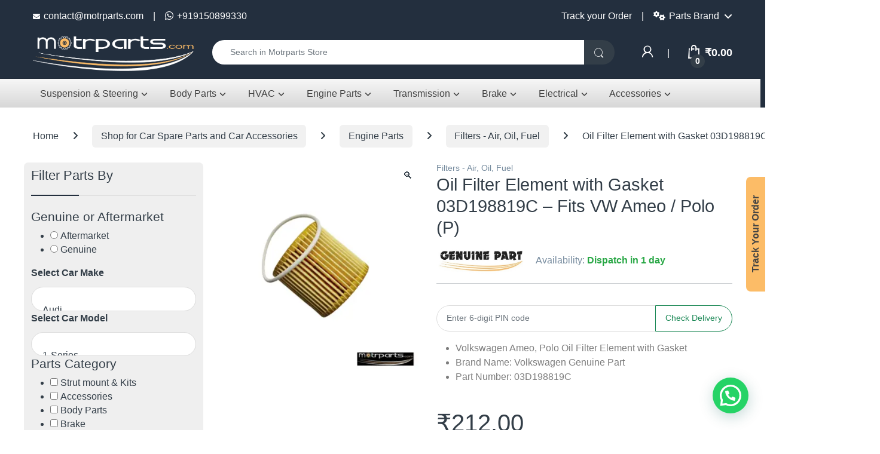

--- FILE ---
content_type: text/html; charset=UTF-8
request_url: https://www.motrparts.com/shop/oil-filter-element-with-gasket-03d198819c-fits-vw-ameo-polo-p/
body_size: 46733
content:
<!DOCTYPE html>
<html lang="en-US" prefix="og: https://ogp.me/ns#">
<head>
<meta charset="UTF-8">
<meta name="viewport" content="width=device-width, initial-scale=1">
<link rel="profile" href="http://gmpg.org/xfn/11">
<link rel="pingback" href="https://www.motrparts.com/xmlrpc.php">

<title>Buy Genuine Volkswagen Polo Oil Filter - Motrparts</title>
<meta name="description" content="Trusted and Reliable Online Car Spare Parts Store to Buy Genuine Volkswagen Polo Oil Filter. Best Quality!! Competitive Prices!!"/>
<meta name="robots" content="follow, index, max-snippet:-1, max-video-preview:-1, max-image-preview:large"/>
<link rel="canonical" href="https://www.motrparts.com/shop/oil-filter-element-with-gasket-03d198819c-fits-vw-ameo-polo-p/" />
<meta property="og:locale" content="en_US" />
<meta property="og:type" content="product" />
<meta property="og:title" content="Buy Genuine Volkswagen Polo Oil Filter - Motrparts" />
<meta property="og:description" content="Trusted and Reliable Online Car Spare Parts Store to Buy Genuine Volkswagen Polo Oil Filter. Best Quality!! Competitive Prices!!" />
<meta property="og:url" content="https://www.motrparts.com/shop/oil-filter-element-with-gasket-03d198819c-fits-vw-ameo-polo-p/" />
<meta property="og:site_name" content="Motrparts" />
<meta property="og:updated_time" content="2025-12-12T19:13:44+05:30" />
<meta property="og:image" content="https://www.motrparts.com/wp-content/uploads/2025/01/VW-Ameo-Polo-P-Oil-Filter-Element-with-Gasket-03D198819C.webp" />
<meta property="og:image:secure_url" content="https://www.motrparts.com/wp-content/uploads/2025/01/VW-Ameo-Polo-P-Oil-Filter-Element-with-Gasket-03D198819C.webp" />
<meta property="og:image:width" content="1000" />
<meta property="og:image:height" content="1000" />
<meta property="og:image:alt" content="Genuine Volkswagen Polo Oil Filter" />
<meta property="og:image:type" content="image/webp" />
<meta property="product:brand" content="Volkswagen Genuine Part" />
<meta property="product:price:amount" content="212" />
<meta property="product:price:currency" content="INR" />
<meta property="product:availability" content="instock" />
<meta property="product:retailer_item_id" content="03D198819C" />
<meta name="twitter:card" content="summary_large_image" />
<meta name="twitter:title" content="Buy Genuine Volkswagen Polo Oil Filter - Motrparts" />
<meta name="twitter:description" content="Trusted and Reliable Online Car Spare Parts Store to Buy Genuine Volkswagen Polo Oil Filter. Best Quality!! Competitive Prices!!" />
<meta name="twitter:site" content="@Motrparts" />
<meta name="twitter:creator" content="@Motrparts" />
<meta name="twitter:image" content="https://www.motrparts.com/wp-content/uploads/2025/01/VW-Ameo-Polo-P-Oil-Filter-Element-with-Gasket-03D198819C.webp" />
<script type="application/ld+json" class="rank-math-schema-pro">{"@context":"https://schema.org","@graph":[{"@type":"Place","@id":"https://www.motrparts.com/#place","address":{"@type":"PostalAddress","streetAddress":"\u201cSubhash Towers\u201d, No. 8, 1st Floor, Hazari Street, Woods Road,","addressLocality":"Chennai","addressRegion":"Tamil Nadu","postalCode":"600002","addressCountry":"India"}},{"@type":"Organization","@id":"https://www.motrparts.com/#organization","name":"Motrpart Online","url":"https://www.motrparts.com","sameAs":["https://www.facebook.com/Motrparts/","https://twitter.com/Motrparts"],"email":"contact@motrparts.com","address":{"@type":"PostalAddress","streetAddress":"\u201cSubhash Towers\u201d, No. 8, 1st Floor, Hazari Street, Woods Road,","addressLocality":"Chennai","addressRegion":"Tamil Nadu","postalCode":"600002","addressCountry":"India"},"logo":{"@type":"ImageObject","@id":"https://www.motrparts.com/#logo","url":"https://www.motrparts.com/wp-content/uploads/2018/12/New-Logo.jpg","contentUrl":"https://www.motrparts.com/wp-content/uploads/2018/12/New-Logo.jpg","caption":"Motrparts","inLanguage":"en-US","width":"656","height":"193"},"contactPoint":[{"@type":"ContactPoint","telephone":"+918999911133","contactType":"customer support"}],"description":"Motrparts offers genuine and branded car parts at competitive prices. Known for accuracy, we supply a wide range, including critical spare parts.","legalName":"Motrpart Online","location":{"@id":"https://www.motrparts.com/#place"}},{"@type":"WebSite","@id":"https://www.motrparts.com/#website","url":"https://www.motrparts.com","name":"Motrparts","alternateName":"Motrparts.com","publisher":{"@id":"https://www.motrparts.com/#organization"},"inLanguage":"en-US"},{"@type":"ImageObject","@id":"https://www.motrparts.com/wp-content/uploads/2025/01/VW-Ameo-Polo-P-Oil-Filter-Element-with-Gasket-03D198819C.webp","url":"https://www.motrparts.com/wp-content/uploads/2025/01/VW-Ameo-Polo-P-Oil-Filter-Element-with-Gasket-03D198819C.webp","width":"1000","height":"1000","caption":"Genuine Volkswagen Polo Oil Filter","inLanguage":"en-US"},{"@type":"BreadcrumbList","@id":"https://www.motrparts.com/shop/oil-filter-element-with-gasket-03d198819c-fits-vw-ameo-polo-p/#breadcrumb","itemListElement":[{"@type":"ListItem","position":"1","item":{"@id":"https://www.motrparts.com","name":"Home"}},{"@type":"ListItem","position":"2","item":{"@id":"https://www.motrparts.com/shop/","name":"Shop for Car Spare Parts and Car Accessories"}},{"@type":"ListItem","position":"3","item":{"@id":"https://www.motrparts.com/shop/oil-filter-element-with-gasket-03d198819c-fits-vw-ameo-polo-p/","name":"Oil Filter Element with Gasket 03D198819C &#8211; Fits VW Ameo / Polo (P)"}}]},{"@type":"ItemPage","@id":"https://www.motrparts.com/shop/oil-filter-element-with-gasket-03d198819c-fits-vw-ameo-polo-p/#webpage","url":"https://www.motrparts.com/shop/oil-filter-element-with-gasket-03d198819c-fits-vw-ameo-polo-p/","name":"Buy Genuine Volkswagen Polo Oil Filter - Motrparts","datePublished":"2020-11-06T16:51:51+05:30","dateModified":"2025-12-12T19:13:44+05:30","isPartOf":{"@id":"https://www.motrparts.com/#website"},"primaryImageOfPage":{"@id":"https://www.motrparts.com/wp-content/uploads/2025/01/VW-Ameo-Polo-P-Oil-Filter-Element-with-Gasket-03D198819C.webp"},"inLanguage":"en-US","breadcrumb":{"@id":"https://www.motrparts.com/shop/oil-filter-element-with-gasket-03d198819c-fits-vw-ameo-polo-p/#breadcrumb"}},{"@type":"Product","brand":{"@type":"Brand","name":"Volkswagen Genuine Part"},"name":"Buy Genuine Volkswagen Polo Oil Filter - Motrparts","description":"Trusted and Reliable Online Car Spare Parts Store to Buy Genuine Volkswagen Polo Oil Filter. Best Quality!! Competitive Prices!!","sku":"03D198819C","category":"Engine Parts &gt; Filters - Air, Oil, Fuel","mainEntityOfPage":{"@id":"https://www.motrparts.com/shop/oil-filter-element-with-gasket-03d198819c-fits-vw-ameo-polo-p/#webpage"},"weight":{"@type":"QuantitativeValue","unitCode":"KGM","value":"1.7"},"height":{"@type":"QuantitativeValue","unitCode":"CMT","value":"20"},"width":{"@type":"QuantitativeValue","unitCode":"CMT","value":"20"},"depth":{"@type":"QuantitativeValue","unitCode":"CMT","value":"30"},"image":[{"@type":"ImageObject","url":"https://www.motrparts.com/wp-content/uploads/2025/01/VW-Ameo-Polo-P-Oil-Filter-Element-with-Gasket-03D198819C.webp","height":"1000","width":"1000"}],"offers":{"@type":"Offer","price":"212.00","priceCurrency":"INR","priceValidUntil":"2027-12-31","availability":"http://schema.org/InStock","itemCondition":"NewCondition","url":"https://www.motrparts.com/shop/oil-filter-element-with-gasket-03d198819c-fits-vw-ameo-polo-p/","seller":{"@type":"Organization","@id":"https://www.motrparts.com/","name":"Motrparts","url":"https://www.motrparts.com","logo":"https://www.motrparts.com/wp-content/uploads/2018/12/New-Logo.jpg"},"priceSpecification":{"price":"212","priceCurrency":"INR","valueAddedTaxIncluded":"true"}},"additionalProperty":[{"@type":"PropertyValue","name":"pa_car-make","value":"Volkswagen"},{"@type":"PropertyValue","name":"pa_car-model","value":"Ameo, Polo"},{"@type":"PropertyValue","name":"pa_sub-model","value":"All Petrol Models."},{"@type":"PropertyValue","name":"pa_parts-brand","value":"Volkswagen Genuine Part"},{"@type":"PropertyValue","name":"pa_parts-origin","value":"Genuine"},{"@type":"PropertyValue","name":"pa_contents","value":"1 Pc."},{"@type":"PropertyValue","name":"pa_compatible-part-numbers","value":"03D198819C"},{"@type":"PropertyValue","name":"pa_country-of-origin","value":"India"},{"@type":"PropertyValue","name":"pa_part-number","value":"03D198819C"},{"@type":"PropertyValue","name":"pa_parts-category","value":"Volkswagen Genuine Oil Filters"},{"@type":"PropertyValue","name":"pa_mrp","value":"212"}],"@id":"https://www.motrparts.com/shop/oil-filter-element-with-gasket-03d198819c-fits-vw-ameo-polo-p/#richSnippet"}]}</script>
<link rel='dns-prefetch' href='//js.hs-scripts.com' />
<link rel='dns-prefetch' href='//cdnjs.cloudflare.com' />
<link rel='dns-prefetch' href='//fonts.googleapis.com' />
<link rel='preconnect' href='https://fonts.gstatic.com' crossorigin />
<link rel="alternate" type="application/rss+xml" title="Motrparts &raquo; Feed" href="https://www.motrparts.com/feed/" />
<link rel="alternate" type="application/rss+xml" title="Motrparts &raquo; Comments Feed" href="https://www.motrparts.com/comments/feed/" />
<link rel="alternate" type="application/rss+xml" title="Motrparts &raquo; Oil Filter Element with Gasket 03D198819C &#8211; Fits VW Ameo / Polo (P) Comments Feed" href="https://www.motrparts.com/shop/oil-filter-element-with-gasket-03d198819c-fits-vw-ameo-polo-p/feed/" />
<link rel="alternate" title="oEmbed (JSON)" type="application/json+oembed" href="https://www.motrparts.com/wp-json/oembed/1.0/embed?url=https%3A%2F%2Fwww.motrparts.com%2Fshop%2Foil-filter-element-with-gasket-03d198819c-fits-vw-ameo-polo-p%2F" />
<link rel="alternate" title="oEmbed (XML)" type="text/xml+oembed" href="https://www.motrparts.com/wp-json/oembed/1.0/embed?url=https%3A%2F%2Fwww.motrparts.com%2Fshop%2Foil-filter-element-with-gasket-03d198819c-fits-vw-ameo-polo-p%2F&#038;format=xml" />
<style id='wp-img-auto-sizes-contain-inline-css' type='text/css'>
img:is([sizes=auto i],[sizes^="auto," i]){contain-intrinsic-size:3000px 1500px}
/*# sourceURL=wp-img-auto-sizes-contain-inline-css */
</style>
<link rel='stylesheet' id='wc-price-based-country-frontend-css' href='https://www.motrparts.com/wp-content/plugins/woocommerce-product-price-based-on-countries/assets/css/frontend.min.css?ver=4.1.1' type='text/css' media='all' />
<link rel='stylesheet' id='easy-autocomplete-css' href='https://www.motrparts.com/wp-content/plugins/woocommerce-products-filter/js/easy-autocomplete/easy-autocomplete.min.css?ver=3.3.7.4' type='text/css' media='all' />
<link rel='stylesheet' id='easy-autocomplete-theme-css' href='https://www.motrparts.com/wp-content/plugins/woocommerce-products-filter/js/easy-autocomplete/easy-autocomplete.themes.min.css?ver=3.3.7.4' type='text/css' media='all' />
<style id='wp-emoji-styles-inline-css' type='text/css'>

	img.wp-smiley, img.emoji {
		display: inline !important;
		border: none !important;
		box-shadow: none !important;
		height: 1em !important;
		width: 1em !important;
		margin: 0 0.07em !important;
		vertical-align: -0.1em !important;
		background: none !important;
		padding: 0 !important;
	}
/*# sourceURL=wp-emoji-styles-inline-css */
</style>
<style id='wp-block-library-inline-css' type='text/css'>
:root{--wp-block-synced-color:#7a00df;--wp-block-synced-color--rgb:122,0,223;--wp-bound-block-color:var(--wp-block-synced-color);--wp-editor-canvas-background:#ddd;--wp-admin-theme-color:#007cba;--wp-admin-theme-color--rgb:0,124,186;--wp-admin-theme-color-darker-10:#006ba1;--wp-admin-theme-color-darker-10--rgb:0,107,160.5;--wp-admin-theme-color-darker-20:#005a87;--wp-admin-theme-color-darker-20--rgb:0,90,135;--wp-admin-border-width-focus:2px}@media (min-resolution:192dpi){:root{--wp-admin-border-width-focus:1.5px}}.wp-element-button{cursor:pointer}:root .has-very-light-gray-background-color{background-color:#eee}:root .has-very-dark-gray-background-color{background-color:#313131}:root .has-very-light-gray-color{color:#eee}:root .has-very-dark-gray-color{color:#313131}:root .has-vivid-green-cyan-to-vivid-cyan-blue-gradient-background{background:linear-gradient(135deg,#00d084,#0693e3)}:root .has-purple-crush-gradient-background{background:linear-gradient(135deg,#34e2e4,#4721fb 50%,#ab1dfe)}:root .has-hazy-dawn-gradient-background{background:linear-gradient(135deg,#faaca8,#dad0ec)}:root .has-subdued-olive-gradient-background{background:linear-gradient(135deg,#fafae1,#67a671)}:root .has-atomic-cream-gradient-background{background:linear-gradient(135deg,#fdd79a,#004a59)}:root .has-nightshade-gradient-background{background:linear-gradient(135deg,#330968,#31cdcf)}:root .has-midnight-gradient-background{background:linear-gradient(135deg,#020381,#2874fc)}:root{--wp--preset--font-size--normal:16px;--wp--preset--font-size--huge:42px}.has-regular-font-size{font-size:1em}.has-larger-font-size{font-size:2.625em}.has-normal-font-size{font-size:var(--wp--preset--font-size--normal)}.has-huge-font-size{font-size:var(--wp--preset--font-size--huge)}.has-text-align-center{text-align:center}.has-text-align-left{text-align:left}.has-text-align-right{text-align:right}.has-fit-text{white-space:nowrap!important}#end-resizable-editor-section{display:none}.aligncenter{clear:both}.items-justified-left{justify-content:flex-start}.items-justified-center{justify-content:center}.items-justified-right{justify-content:flex-end}.items-justified-space-between{justify-content:space-between}.screen-reader-text{border:0;clip-path:inset(50%);height:1px;margin:-1px;overflow:hidden;padding:0;position:absolute;width:1px;word-wrap:normal!important}.screen-reader-text:focus{background-color:#ddd;clip-path:none;color:#444;display:block;font-size:1em;height:auto;left:5px;line-height:normal;padding:15px 23px 14px;text-decoration:none;top:5px;width:auto;z-index:100000}html :where(.has-border-color){border-style:solid}html :where([style*=border-top-color]){border-top-style:solid}html :where([style*=border-right-color]){border-right-style:solid}html :where([style*=border-bottom-color]){border-bottom-style:solid}html :where([style*=border-left-color]){border-left-style:solid}html :where([style*=border-width]){border-style:solid}html :where([style*=border-top-width]){border-top-style:solid}html :where([style*=border-right-width]){border-right-style:solid}html :where([style*=border-bottom-width]){border-bottom-style:solid}html :where([style*=border-left-width]){border-left-style:solid}html :where(img[class*=wp-image-]){height:auto;max-width:100%}:where(figure){margin:0 0 1em}html :where(.is-position-sticky){--wp-admin--admin-bar--position-offset:var(--wp-admin--admin-bar--height,0px)}@media screen and (max-width:600px){html :where(.is-position-sticky){--wp-admin--admin-bar--position-offset:0px}}

/*# sourceURL=wp-block-library-inline-css */
</style><link rel='stylesheet' id='wc-blocks-style-css' href='https://www.motrparts.com/wp-content/plugins/woocommerce/assets/client/blocks/wc-blocks.css?ver=wc-10.4.3' type='text/css' media='all' />
<style id='global-styles-inline-css' type='text/css'>
:root{--wp--preset--aspect-ratio--square: 1;--wp--preset--aspect-ratio--4-3: 4/3;--wp--preset--aspect-ratio--3-4: 3/4;--wp--preset--aspect-ratio--3-2: 3/2;--wp--preset--aspect-ratio--2-3: 2/3;--wp--preset--aspect-ratio--16-9: 16/9;--wp--preset--aspect-ratio--9-16: 9/16;--wp--preset--color--black: #000000;--wp--preset--color--cyan-bluish-gray: #abb8c3;--wp--preset--color--white: #ffffff;--wp--preset--color--pale-pink: #f78da7;--wp--preset--color--vivid-red: #cf2e2e;--wp--preset--color--luminous-vivid-orange: #ff6900;--wp--preset--color--luminous-vivid-amber: #fcb900;--wp--preset--color--light-green-cyan: #7bdcb5;--wp--preset--color--vivid-green-cyan: #00d084;--wp--preset--color--pale-cyan-blue: #8ed1fc;--wp--preset--color--vivid-cyan-blue: #0693e3;--wp--preset--color--vivid-purple: #9b51e0;--wp--preset--gradient--vivid-cyan-blue-to-vivid-purple: linear-gradient(135deg,rgb(6,147,227) 0%,rgb(155,81,224) 100%);--wp--preset--gradient--light-green-cyan-to-vivid-green-cyan: linear-gradient(135deg,rgb(122,220,180) 0%,rgb(0,208,130) 100%);--wp--preset--gradient--luminous-vivid-amber-to-luminous-vivid-orange: linear-gradient(135deg,rgb(252,185,0) 0%,rgb(255,105,0) 100%);--wp--preset--gradient--luminous-vivid-orange-to-vivid-red: linear-gradient(135deg,rgb(255,105,0) 0%,rgb(207,46,46) 100%);--wp--preset--gradient--very-light-gray-to-cyan-bluish-gray: linear-gradient(135deg,rgb(238,238,238) 0%,rgb(169,184,195) 100%);--wp--preset--gradient--cool-to-warm-spectrum: linear-gradient(135deg,rgb(74,234,220) 0%,rgb(151,120,209) 20%,rgb(207,42,186) 40%,rgb(238,44,130) 60%,rgb(251,105,98) 80%,rgb(254,248,76) 100%);--wp--preset--gradient--blush-light-purple: linear-gradient(135deg,rgb(255,206,236) 0%,rgb(152,150,240) 100%);--wp--preset--gradient--blush-bordeaux: linear-gradient(135deg,rgb(254,205,165) 0%,rgb(254,45,45) 50%,rgb(107,0,62) 100%);--wp--preset--gradient--luminous-dusk: linear-gradient(135deg,rgb(255,203,112) 0%,rgb(199,81,192) 50%,rgb(65,88,208) 100%);--wp--preset--gradient--pale-ocean: linear-gradient(135deg,rgb(255,245,203) 0%,rgb(182,227,212) 50%,rgb(51,167,181) 100%);--wp--preset--gradient--electric-grass: linear-gradient(135deg,rgb(202,248,128) 0%,rgb(113,206,126) 100%);--wp--preset--gradient--midnight: linear-gradient(135deg,rgb(2,3,129) 0%,rgb(40,116,252) 100%);--wp--preset--font-size--small: 13px;--wp--preset--font-size--medium: 20px;--wp--preset--font-size--large: 36px;--wp--preset--font-size--x-large: 42px;--wp--preset--spacing--20: 0.44rem;--wp--preset--spacing--30: 0.67rem;--wp--preset--spacing--40: 1rem;--wp--preset--spacing--50: 1.5rem;--wp--preset--spacing--60: 2.25rem;--wp--preset--spacing--70: 3.38rem;--wp--preset--spacing--80: 5.06rem;--wp--preset--shadow--natural: 6px 6px 9px rgba(0, 0, 0, 0.2);--wp--preset--shadow--deep: 12px 12px 50px rgba(0, 0, 0, 0.4);--wp--preset--shadow--sharp: 6px 6px 0px rgba(0, 0, 0, 0.2);--wp--preset--shadow--outlined: 6px 6px 0px -3px rgb(255, 255, 255), 6px 6px rgb(0, 0, 0);--wp--preset--shadow--crisp: 6px 6px 0px rgb(0, 0, 0);}:where(.is-layout-flex){gap: 0.5em;}:where(.is-layout-grid){gap: 0.5em;}body .is-layout-flex{display: flex;}.is-layout-flex{flex-wrap: wrap;align-items: center;}.is-layout-flex > :is(*, div){margin: 0;}body .is-layout-grid{display: grid;}.is-layout-grid > :is(*, div){margin: 0;}:where(.wp-block-columns.is-layout-flex){gap: 2em;}:where(.wp-block-columns.is-layout-grid){gap: 2em;}:where(.wp-block-post-template.is-layout-flex){gap: 1.25em;}:where(.wp-block-post-template.is-layout-grid){gap: 1.25em;}.has-black-color{color: var(--wp--preset--color--black) !important;}.has-cyan-bluish-gray-color{color: var(--wp--preset--color--cyan-bluish-gray) !important;}.has-white-color{color: var(--wp--preset--color--white) !important;}.has-pale-pink-color{color: var(--wp--preset--color--pale-pink) !important;}.has-vivid-red-color{color: var(--wp--preset--color--vivid-red) !important;}.has-luminous-vivid-orange-color{color: var(--wp--preset--color--luminous-vivid-orange) !important;}.has-luminous-vivid-amber-color{color: var(--wp--preset--color--luminous-vivid-amber) !important;}.has-light-green-cyan-color{color: var(--wp--preset--color--light-green-cyan) !important;}.has-vivid-green-cyan-color{color: var(--wp--preset--color--vivid-green-cyan) !important;}.has-pale-cyan-blue-color{color: var(--wp--preset--color--pale-cyan-blue) !important;}.has-vivid-cyan-blue-color{color: var(--wp--preset--color--vivid-cyan-blue) !important;}.has-vivid-purple-color{color: var(--wp--preset--color--vivid-purple) !important;}.has-black-background-color{background-color: var(--wp--preset--color--black) !important;}.has-cyan-bluish-gray-background-color{background-color: var(--wp--preset--color--cyan-bluish-gray) !important;}.has-white-background-color{background-color: var(--wp--preset--color--white) !important;}.has-pale-pink-background-color{background-color: var(--wp--preset--color--pale-pink) !important;}.has-vivid-red-background-color{background-color: var(--wp--preset--color--vivid-red) !important;}.has-luminous-vivid-orange-background-color{background-color: var(--wp--preset--color--luminous-vivid-orange) !important;}.has-luminous-vivid-amber-background-color{background-color: var(--wp--preset--color--luminous-vivid-amber) !important;}.has-light-green-cyan-background-color{background-color: var(--wp--preset--color--light-green-cyan) !important;}.has-vivid-green-cyan-background-color{background-color: var(--wp--preset--color--vivid-green-cyan) !important;}.has-pale-cyan-blue-background-color{background-color: var(--wp--preset--color--pale-cyan-blue) !important;}.has-vivid-cyan-blue-background-color{background-color: var(--wp--preset--color--vivid-cyan-blue) !important;}.has-vivid-purple-background-color{background-color: var(--wp--preset--color--vivid-purple) !important;}.has-black-border-color{border-color: var(--wp--preset--color--black) !important;}.has-cyan-bluish-gray-border-color{border-color: var(--wp--preset--color--cyan-bluish-gray) !important;}.has-white-border-color{border-color: var(--wp--preset--color--white) !important;}.has-pale-pink-border-color{border-color: var(--wp--preset--color--pale-pink) !important;}.has-vivid-red-border-color{border-color: var(--wp--preset--color--vivid-red) !important;}.has-luminous-vivid-orange-border-color{border-color: var(--wp--preset--color--luminous-vivid-orange) !important;}.has-luminous-vivid-amber-border-color{border-color: var(--wp--preset--color--luminous-vivid-amber) !important;}.has-light-green-cyan-border-color{border-color: var(--wp--preset--color--light-green-cyan) !important;}.has-vivid-green-cyan-border-color{border-color: var(--wp--preset--color--vivid-green-cyan) !important;}.has-pale-cyan-blue-border-color{border-color: var(--wp--preset--color--pale-cyan-blue) !important;}.has-vivid-cyan-blue-border-color{border-color: var(--wp--preset--color--vivid-cyan-blue) !important;}.has-vivid-purple-border-color{border-color: var(--wp--preset--color--vivid-purple) !important;}.has-vivid-cyan-blue-to-vivid-purple-gradient-background{background: var(--wp--preset--gradient--vivid-cyan-blue-to-vivid-purple) !important;}.has-light-green-cyan-to-vivid-green-cyan-gradient-background{background: var(--wp--preset--gradient--light-green-cyan-to-vivid-green-cyan) !important;}.has-luminous-vivid-amber-to-luminous-vivid-orange-gradient-background{background: var(--wp--preset--gradient--luminous-vivid-amber-to-luminous-vivid-orange) !important;}.has-luminous-vivid-orange-to-vivid-red-gradient-background{background: var(--wp--preset--gradient--luminous-vivid-orange-to-vivid-red) !important;}.has-very-light-gray-to-cyan-bluish-gray-gradient-background{background: var(--wp--preset--gradient--very-light-gray-to-cyan-bluish-gray) !important;}.has-cool-to-warm-spectrum-gradient-background{background: var(--wp--preset--gradient--cool-to-warm-spectrum) !important;}.has-blush-light-purple-gradient-background{background: var(--wp--preset--gradient--blush-light-purple) !important;}.has-blush-bordeaux-gradient-background{background: var(--wp--preset--gradient--blush-bordeaux) !important;}.has-luminous-dusk-gradient-background{background: var(--wp--preset--gradient--luminous-dusk) !important;}.has-pale-ocean-gradient-background{background: var(--wp--preset--gradient--pale-ocean) !important;}.has-electric-grass-gradient-background{background: var(--wp--preset--gradient--electric-grass) !important;}.has-midnight-gradient-background{background: var(--wp--preset--gradient--midnight) !important;}.has-small-font-size{font-size: var(--wp--preset--font-size--small) !important;}.has-medium-font-size{font-size: var(--wp--preset--font-size--medium) !important;}.has-large-font-size{font-size: var(--wp--preset--font-size--large) !important;}.has-x-large-font-size{font-size: var(--wp--preset--font-size--x-large) !important;}
/*# sourceURL=global-styles-inline-css */
</style>

<style id='classic-theme-styles-inline-css' type='text/css'>
/*! This file is auto-generated */
.wp-block-button__link{color:#fff;background-color:#32373c;border-radius:9999px;box-shadow:none;text-decoration:none;padding:calc(.667em + 2px) calc(1.333em + 2px);font-size:1.125em}.wp-block-file__button{background:#32373c;color:#fff;text-decoration:none}
/*# sourceURL=/wp-includes/css/classic-themes.min.css */
</style>
<link rel='stylesheet' id='cnd-frontend-css' href='https://www.motrparts.com/wp-content/plugins/cash-on-delivery-pro-for-woocommerce/assets/css/cnd-frontend.css?ver=2.4.0' type='text/css' media='all' />
<link rel='stylesheet' id='contact-form-7-css' href='https://www.motrparts.com/wp-content/plugins/contact-form-7/includes/css/styles.css?ver=6.1.4' type='text/css' media='all' />
<link rel='stylesheet' id='olws_front_end_styles-css' href='https://www.motrparts.com/wp-content/plugins/orion-login-with-sms/css/style.css?ver=1.0.0' type='text/css' media='all' />
<link rel='stylesheet' id='woof-css' href='https://www.motrparts.com/wp-content/plugins/woocommerce-products-filter/css/front.css?ver=3.3.7.4' type='text/css' media='all' />
<style id='woof-inline-css' type='text/css'>

.woof_products_top_panel li span, .woof_products_top_panel2 li span{background: url(https://www.motrparts.com/wp-content/plugins/woocommerce-products-filter/img/delete.png);background-size: 14px 14px;background-repeat: no-repeat;background-position: right;}
.woof_edit_view{
                    display: none;
                }


/*# sourceURL=woof-inline-css */
</style>
<link rel='stylesheet' id='plainoverlay-css' href='https://www.motrparts.com/wp-content/plugins/woocommerce-products-filter/css/plainoverlay.css?ver=3.3.7.4' type='text/css' media='all' />
<link rel='stylesheet' id='icheck-jquery-color-flat-css' href='https://www.motrparts.com/wp-content/plugins/woocommerce-products-filter/js/icheck/skins/flat/_all.css?ver=3.3.7.4' type='text/css' media='all' />
<link rel='stylesheet' id='icheck-jquery-color-square-css' href='https://www.motrparts.com/wp-content/plugins/woocommerce-products-filter/js/icheck/skins/square/_all.css?ver=3.3.7.4' type='text/css' media='all' />
<link rel='stylesheet' id='icheck-jquery-color-minimal-css' href='https://www.motrparts.com/wp-content/plugins/woocommerce-products-filter/js/icheck/skins/minimal/_all.css?ver=3.3.7.4' type='text/css' media='all' />
<link rel='stylesheet' id='woof_by_author_html_items-css' href='https://www.motrparts.com/wp-content/plugins/woocommerce-products-filter/ext/by_author/css/by_author.css?ver=3.3.7.4' type='text/css' media='all' />
<link rel='stylesheet' id='woof_by_backorder_html_items-css' href='https://www.motrparts.com/wp-content/plugins/woocommerce-products-filter/ext/by_backorder/css/by_backorder.css?ver=3.3.7.4' type='text/css' media='all' />
<link rel='stylesheet' id='woof_by_instock_html_items-css' href='https://www.motrparts.com/wp-content/plugins/woocommerce-products-filter/ext/by_instock/css/by_instock.css?ver=3.3.7.4' type='text/css' media='all' />
<link rel='stylesheet' id='woof_by_onsales_html_items-css' href='https://www.motrparts.com/wp-content/plugins/woocommerce-products-filter/ext/by_onsales/css/by_onsales.css?ver=3.3.7.4' type='text/css' media='all' />
<link rel='stylesheet' id='woof_by_sku_html_items-css' href='https://www.motrparts.com/wp-content/plugins/woocommerce-products-filter/ext/by_sku/css/by_sku.css?ver=3.3.7.4' type='text/css' media='all' />
<link rel='stylesheet' id='woof_by_text_html_items-css' href='https://www.motrparts.com/wp-content/plugins/woocommerce-products-filter/ext/by_text/assets/css/front.css?ver=3.3.7.4' type='text/css' media='all' />
<link rel='stylesheet' id='woof_color_html_items-css' href='https://www.motrparts.com/wp-content/plugins/woocommerce-products-filter/ext/color/css/html_types/color.css?ver=3.3.7.4' type='text/css' media='all' />
<link rel='stylesheet' id='woof_image_html_items-css' href='https://www.motrparts.com/wp-content/plugins/woocommerce-products-filter/ext/image/css/html_types/image.css?ver=3.3.7.4' type='text/css' media='all' />
<link rel='stylesheet' id='woof_label_html_items-css' href='https://www.motrparts.com/wp-content/plugins/woocommerce-products-filter/ext/label/css/html_types/label.css?ver=3.3.7.4' type='text/css' media='all' />
<link rel='stylesheet' id='woof_select_hierarchy_html_items-css' href='https://www.motrparts.com/wp-content/plugins/woocommerce-products-filter/ext/select_hierarchy/css/html_types/select_hierarchy.css?ver=3.3.7.4' type='text/css' media='all' />
<link rel='stylesheet' id='woof_select_radio_check_html_items-css' href='https://www.motrparts.com/wp-content/plugins/woocommerce-products-filter/ext/select_radio_check/css/html_types/select_radio_check.css?ver=3.3.7.4' type='text/css' media='all' />
<link rel='stylesheet' id='woof_slider_html_items-css' href='https://www.motrparts.com/wp-content/plugins/woocommerce-products-filter/ext/slider/css/html_types/slider.css?ver=3.3.7.4' type='text/css' media='all' />
<link rel='stylesheet' id='woof_sd_html_items_checkbox-css' href='https://www.motrparts.com/wp-content/plugins/woocommerce-products-filter/ext/smart_designer/css/elements/checkbox.css?ver=3.3.7.4' type='text/css' media='all' />
<link rel='stylesheet' id='woof_sd_html_items_radio-css' href='https://www.motrparts.com/wp-content/plugins/woocommerce-products-filter/ext/smart_designer/css/elements/radio.css?ver=3.3.7.4' type='text/css' media='all' />
<link rel='stylesheet' id='woof_sd_html_items_switcher-css' href='https://www.motrparts.com/wp-content/plugins/woocommerce-products-filter/ext/smart_designer/css/elements/switcher.css?ver=3.3.7.4' type='text/css' media='all' />
<link rel='stylesheet' id='woof_sd_html_items_color-css' href='https://www.motrparts.com/wp-content/plugins/woocommerce-products-filter/ext/smart_designer/css/elements/color.css?ver=3.3.7.4' type='text/css' media='all' />
<link rel='stylesheet' id='woof_sd_html_items_tooltip-css' href='https://www.motrparts.com/wp-content/plugins/woocommerce-products-filter/ext/smart_designer/css/tooltip.css?ver=3.3.7.4' type='text/css' media='all' />
<link rel='stylesheet' id='woof_sd_html_items_front-css' href='https://www.motrparts.com/wp-content/plugins/woocommerce-products-filter/ext/smart_designer/css/front.css?ver=3.3.7.4' type='text/css' media='all' />
<link rel='stylesheet' id='woof-switcher23-css' href='https://www.motrparts.com/wp-content/plugins/woocommerce-products-filter/css/switcher.css?ver=3.3.7.4' type='text/css' media='all' />
<link rel='stylesheet' id='photoswipe-css' href='https://www.motrparts.com/wp-content/plugins/woocommerce/assets/css/photoswipe/photoswipe.min.css?ver=10.4.3' type='text/css' media='all' />
<link rel='stylesheet' id='photoswipe-default-skin-css' href='https://www.motrparts.com/wp-content/plugins/woocommerce/assets/css/photoswipe/default-skin/default-skin.min.css?ver=10.4.3' type='text/css' media='all' />
<style id='woocommerce-inline-inline-css' type='text/css'>
.woocommerce form .form-row .required { visibility: visible; }
/*# sourceURL=woocommerce-inline-inline-css */
</style>
<link rel='stylesheet' id='wc-social-login-frontend-css' href='https://www.motrparts.com/wp-content/plugins/woocommerce-social-login/assets/css/frontend/wc-social-login.min.css?ver=2.18.0' type='text/css' media='all' />
<style id='wc-social-login-frontend-inline-css' type='text/css'>
 a.button-social-login.button-social-login-google, .widget-area a.button-social-login.button-social-login-google, .social-badge.social-badge-google { background: #4285f4; border-color: #4285f4; } a.button-social-login.button-social-login-facebook, .widget-area a.button-social-login.button-social-login-facebook, .social-badge.social-badge-facebook { background: #3b5998; border-color: #3b5998; } 
/*# sourceURL=wc-social-login-frontend-inline-css */
</style>
<link rel='stylesheet' id='electro-fonts-css' href='https://fonts.googleapis.com/css2?family=Inter:wght@300;400;600;700&#038;display=swap' type='text/css' media='all' />
<link rel='stylesheet' id='font-electro-css' href='https://www.motrparts.com/wp-content/themes/electro/assets/css/font-electro.css?ver=3.6.5' type='text/css' media='all' />
<link rel='stylesheet' id='fontawesome-css' href='https://www.motrparts.com/wp-content/themes/electro/assets/vendor/fontawesome/css/all.min.css?ver=3.6.5' type='text/css' media='all' />
<link rel='stylesheet' id='animate-css-css' href='https://www.motrparts.com/wp-content/themes/electro/assets/vendor/animate.css/animate.min.css?ver=3.6.5' type='text/css' media='all' />
<link rel='stylesheet' id='electro-style-css' href='https://www.motrparts.com/wp-content/themes/electro/style.min.css?ver=3.6.5' type='text/css' media='all' />
<link rel='stylesheet' id='chosen-css' href='https://www.motrparts.com/wp-content/themes/electro-child/css/chosen.min.css?ver=202512220339' type='text/css' media='all' />
<link rel='stylesheet' id='custom-style-css' href='https://www.motrparts.com/wp-content/themes/electro-child/css/custom-color-style.min.css?ver=202512220339' type='text/css' media='all' />
<link rel='stylesheet' id='bs-carousel-css' href='https://www.motrparts.com/wp-content/themes/electro-child/css/bs-carousel.css?ver=202512220339' type='text/css' media='all' />
<link rel='stylesheet' id='slick-css' href='https://cdnjs.cloudflare.com/ajax/libs/slick-carousel/1.9.0/slick.min.css?ver=202512220339' type='text/css' media='all' />
<link rel='stylesheet' id='slick-theme-css' href='https://cdnjs.cloudflare.com/ajax/libs/slick-carousel/1.9.0/slick-theme.min.css?ver=202512220339' type='text/css' media='all' />
<link rel="preload" as="style" href="https://fonts.googleapis.com/css?family=Inter&#038;display=swap&#038;ver=1766354267" /><link rel="stylesheet" href="https://fonts.googleapis.com/css?family=Inter&#038;display=swap&#038;ver=1766354267" media="print" onload="this.media='all'"><noscript><link rel="stylesheet" href="https://fonts.googleapis.com/css?family=Inter&#038;display=swap&#038;ver=1766354267" /></noscript><script type="text/javascript" src="https://www.motrparts.com/wp-includes/js/jquery/jquery.min.js?ver=3.7.1" id="jquery-core-js"></script>
<script type="text/javascript" src="https://www.motrparts.com/wp-includes/js/jquery/jquery-migrate.min.js?ver=3.4.1" id="jquery-migrate-js"></script>
<script type="text/javascript" src="https://www.motrparts.com/wp-content/plugins/woocommerce-products-filter/js/easy-autocomplete/jquery.easy-autocomplete.min.js?ver=3.3.7.4" id="easy-autocomplete-js"></script>
<script type="text/javascript" id="woof-husky-js-extra">
/* <![CDATA[ */
var woof_husky_txt = {"ajax_url":"https://www.motrparts.com/wp-admin/admin-ajax.php","plugin_uri":"https://www.motrparts.com/wp-content/plugins/woocommerce-products-filter/ext/by_text/","loader":"https://www.motrparts.com/wp-content/plugins/woocommerce-products-filter/ext/by_text/assets/img/ajax-loader.gif","not_found":"Nothing found!","prev":"Prev","next":"Next","site_link":"https://www.motrparts.com","default_data":{"placeholder":"","behavior":"title","search_by_full_word":"0","autocomplete":1,"how_to_open_links":"0","taxonomy_compatibility":"0","sku_compatibility":"0","custom_fields":"","search_desc_variant":"0","view_text_length":"10","min_symbols":"3","max_posts":"10","image":"","notes_for_customer":"","template":"","max_open_height":"300","page":0}};
//# sourceURL=woof-husky-js-extra
/* ]]> */
</script>
<script type="text/javascript" src="https://www.motrparts.com/wp-content/plugins/woocommerce-products-filter/ext/by_text/assets/js/husky.js?ver=3.3.7.4" id="woof-husky-js"></script>
<script type="text/javascript" id="cnd-frontend-js-extra">
/* <![CDATA[ */
var cnd_frontend_params = [];
//# sourceURL=cnd-frontend-js-extra
/* ]]> */
</script>
<script type="text/javascript" src="https://www.motrparts.com/wp-content/plugins/cash-on-delivery-pro-for-woocommerce/assets/js/frontend/cnd-frontend.js?ver=2.4.0" id="cnd-frontend-js"></script>
<script type="text/javascript" src="https://www.motrparts.com/wp-content/plugins/woocommerce/assets/js/jquery-blockui/jquery.blockUI.min.js?ver=2.7.0-wc.10.4.3" id="wc-jquery-blockui-js" defer="defer" data-wp-strategy="defer"></script>
<script type="text/javascript" id="wc-add-to-cart-js-extra">
/* <![CDATA[ */
var wc_add_to_cart_params = {"ajax_url":"/wp-admin/admin-ajax.php","wc_ajax_url":"/?wc-ajax=%%endpoint%%","i18n_view_cart":"View cart","cart_url":"https://www.motrparts.com/cart/","is_cart":"","cart_redirect_after_add":"no"};
//# sourceURL=wc-add-to-cart-js-extra
/* ]]> */
</script>
<script type="text/javascript" src="https://www.motrparts.com/wp-content/plugins/woocommerce/assets/js/frontend/add-to-cart.min.js?ver=10.4.3" id="wc-add-to-cart-js" defer="defer" data-wp-strategy="defer"></script>
<script type="text/javascript" src="https://www.motrparts.com/wp-content/plugins/woocommerce/assets/js/zoom/jquery.zoom.min.js?ver=1.7.21-wc.10.4.3" id="wc-zoom-js" defer="defer" data-wp-strategy="defer"></script>
<script type="text/javascript" src="https://www.motrparts.com/wp-content/plugins/woocommerce/assets/js/flexslider/jquery.flexslider.min.js?ver=2.7.2-wc.10.4.3" id="wc-flexslider-js" defer="defer" data-wp-strategy="defer"></script>
<script type="text/javascript" src="https://www.motrparts.com/wp-content/plugins/woocommerce/assets/js/photoswipe/photoswipe.min.js?ver=4.1.1-wc.10.4.3" id="wc-photoswipe-js" defer="defer" data-wp-strategy="defer"></script>
<script type="text/javascript" src="https://www.motrparts.com/wp-content/plugins/woocommerce/assets/js/photoswipe/photoswipe-ui-default.min.js?ver=4.1.1-wc.10.4.3" id="wc-photoswipe-ui-default-js" defer="defer" data-wp-strategy="defer"></script>
<script type="text/javascript" id="wc-single-product-js-extra">
/* <![CDATA[ */
var wc_single_product_params = {"i18n_required_rating_text":"Please select a rating","i18n_rating_options":["1 of 5 stars","2 of 5 stars","3 of 5 stars","4 of 5 stars","5 of 5 stars"],"i18n_product_gallery_trigger_text":"View full-screen image gallery","review_rating_required":"yes","flexslider":{"rtl":false,"animation":"slide","smoothHeight":true,"directionNav":false,"controlNav":true,"slideshow":false,"animationSpeed":500,"animationLoop":false,"allowOneSlide":false},"zoom_enabled":"1","zoom_options":[],"photoswipe_enabled":"1","photoswipe_options":{"shareEl":false,"closeOnScroll":false,"history":false,"hideAnimationDuration":0,"showAnimationDuration":0},"flexslider_enabled":"1"};
//# sourceURL=wc-single-product-js-extra
/* ]]> */
</script>
<script type="text/javascript" src="https://www.motrparts.com/wp-content/plugins/woocommerce/assets/js/frontend/single-product.min.js?ver=10.4.3" id="wc-single-product-js" defer="defer" data-wp-strategy="defer"></script>
<script type="text/javascript" src="https://www.motrparts.com/wp-content/plugins/woocommerce/assets/js/js-cookie/js.cookie.min.js?ver=2.1.4-wc.10.4.3" id="wc-js-cookie-js" defer="defer" data-wp-strategy="defer"></script>
<script type="text/javascript" id="woocommerce-js-extra">
/* <![CDATA[ */
var woocommerce_params = {"ajax_url":"/wp-admin/admin-ajax.php","wc_ajax_url":"/?wc-ajax=%%endpoint%%","i18n_password_show":"Show password","i18n_password_hide":"Hide password"};
//# sourceURL=woocommerce-js-extra
/* ]]> */
</script>
<script type="text/javascript" src="https://www.motrparts.com/wp-content/plugins/woocommerce/assets/js/frontend/woocommerce.min.js?ver=10.4.3" id="woocommerce-js" defer="defer" data-wp-strategy="defer"></script>
<script type="text/javascript" src="https://www.motrparts.com/wp-content/plugins/woocommerce-social-login/assets/js/frontend/wc-social-login.min.js?ver=2.18.0" id="wc-social-login-frontend-js" defer="defer" data-wp-strategy="defer"></script>
<script type="text/javascript" id="wc-cart-fragments-js-extra">
/* <![CDATA[ */
var wc_cart_fragments_params = {"ajax_url":"/wp-admin/admin-ajax.php","wc_ajax_url":"/?wc-ajax=%%endpoint%%","cart_hash_key":"wc_cart_hash_06ff521b2c8c1213321ba126ae5cc5ce","fragment_name":"wc_fragments_06ff521b2c8c1213321ba126ae5cc5ce","request_timeout":"5000"};
//# sourceURL=wc-cart-fragments-js-extra
/* ]]> */
</script>
<script type="text/javascript" src="https://www.motrparts.com/wp-content/plugins/woocommerce/assets/js/frontend/cart-fragments.min.js?ver=10.4.3" id="wc-cart-fragments-js" defer="defer" data-wp-strategy="defer"></script>
<script type="text/javascript" src="https://cdnjs.cloudflare.com/ajax/libs/slick-carousel/1.9.0/slick.min.js?ver=202512220339" id="slick-js"></script>
<link rel="https://api.w.org/" href="https://www.motrparts.com/wp-json/" /><link rel="alternate" title="JSON" type="application/json" href="https://www.motrparts.com/wp-json/wp/v2/product/62114" /><link rel="EditURI" type="application/rsd+xml" title="RSD" href="https://www.motrparts.com/xmlrpc.php?rsd" />
<meta name="generator" content="WordPress 6.9" />
<link rel='shortlink' href='https://www.motrparts.com/?p=62114' />
        <style>
            .paytm_response{padding:15px; margin-bottom: 20px; border: 1px solid transparent; border-radius: 4px; text-align: center;}
            .paytm_response.error-box{color: #a94442; background-color: #f2dede; border-color: #ebccd1;}
            .paytm_response.success-box{color: #155724; background-color: #d4edda; border-color: #c3e6cb;}
        </style>
        <!-- Google site verification - Google for WooCommerce -->
<meta name="google-site-verification" content="pOfRZSIDLVvHzxyIEnLWuRXGCOifi_GqDZn1SZY9C5U" />
	<noscript><style>.woocommerce-product-gallery{ opacity: 1 !important; }</style></noscript>
	<link rel="icon" href="https://www.motrparts.com/wp-content/uploads/2020/06/favicon-75x75.png" sizes="32x32" />
<link rel="icon" href="https://www.motrparts.com/wp-content/uploads/2020/06/favicon-200x200.png" sizes="192x192" />
<link rel="apple-touch-icon" href="https://www.motrparts.com/wp-content/uploads/2020/06/favicon-200x200.png" />
<meta name="msapplication-TileImage" content="https://www.motrparts.com/wp-content/uploads/2020/06/favicon.png" />

		<!-- Global site tag (gtag.js) - Google Ads: AW-1017931396 - Google for WooCommerce -->
		<script async src="https://www.googletagmanager.com/gtag/js?id=AW-1017931396"></script>
		<script>
			window.dataLayer = window.dataLayer || [];
			function gtag() { dataLayer.push(arguments); }
			gtag( 'consent', 'default', {
				analytics_storage: 'denied',
				ad_storage: 'denied',
				ad_user_data: 'denied',
				ad_personalization: 'denied',
				region: ['AT', 'BE', 'BG', 'HR', 'CY', 'CZ', 'DK', 'EE', 'FI', 'FR', 'DE', 'GR', 'HU', 'IS', 'IE', 'IT', 'LV', 'LI', 'LT', 'LU', 'MT', 'NL', 'NO', 'PL', 'PT', 'RO', 'SK', 'SI', 'ES', 'SE', 'GB', 'CH'],
				wait_for_update: 500,
			} );
			gtag('js', new Date());
			gtag('set', 'developer_id.dOGY3NW', true);
			gtag("config", "AW-1017931396", { "groups": "GLA", "send_page_view": false });		</script>

		<script async src="https://www.googletagmanager.com/gtag/js?id=G-B5LGP3MKYT"></script>
	<script>
	window.dataLayer = window.dataLayer || [];
	function gtag(){dataLayer.push(arguments);}
	gtag('js', new Date());
	gtag('config', 'G-B5LGP3MKYT');
	</script>
	<script async src="https://www.googletagmanager.com/gtag/js?id=AW-1017931396"></script>
	<script>
	window.dataLayer = window.dataLayer || [];
	function gtag(){dataLayer.push(arguments);}
	gtag('js', new Date());
	gtag('config', 'AW-1017931396');
	</script>
		<script type="text/javascript">
	(function(c,l,a,r,i,t,y){
		c[a]=c[a]||function(){(c[a].q=c[a].q||[]).push(arguments)};
		t=l.createElement(r);t.async=1;t.src="https://www.clarity.ms/tag/"+i;
		y=l.getElementsByTagName(r)[0];y.parentNode.insertBefore(t,y);
	})(window, document, "clarity", "script", "az5smuwv8h");
	</script>
			<link rel='stylesheet' id='woof_sections_style-css' href='https://www.motrparts.com/wp-content/plugins/woocommerce-products-filter/ext/sections/css/sections.css?ver=3.3.7.4' type='text/css' media='all' />
<link rel='stylesheet' id='redux-custom-fonts-css' href='//www.motrparts.com/wp-content/uploads/redux/custom-fonts/fonts.css?ver=1674376764' type='text/css' media='all' />
<link rel='stylesheet' id='ion.range-slider-css' href='https://www.motrparts.com/wp-content/plugins/woocommerce-products-filter/js/ion.range-slider/css/ion.rangeSlider.css?ver=3.3.7.4' type='text/css' media='all' />
<link rel='stylesheet' id='woof-front-builder-css-css' href='https://www.motrparts.com/wp-content/plugins/woocommerce-products-filter/ext/front_builder/css/front-builder.css?ver=3.3.7.4' type='text/css' media='all' />
<link rel='stylesheet' id='woof-slideout-tab-css-css' href='https://www.motrparts.com/wp-content/plugins/woocommerce-products-filter/ext/slideout/css/jquery.tabSlideOut.css?ver=3.3.7.4' type='text/css' media='all' />
<link rel='stylesheet' id='woof-slideout-css-css' href='https://www.motrparts.com/wp-content/plugins/woocommerce-products-filter/ext/slideout/css/slideout.css?ver=3.3.7.4' type='text/css' media='all' />
<link rel='stylesheet' id='joinchat-css' href='https://www.motrparts.com/wp-content/plugins/creame-whatsapp-me/public/css/joinchat-btn.min.css?ver=6.0.10' type='text/css' media='all' />
<style id='joinchat-inline-css' type='text/css'>
.joinchat{--ch:126;--cs:57%;--cl:58%;--bw:1}
/*# sourceURL=joinchat-inline-css */
</style>
<link rel='stylesheet' id='woof_tooltip-css-css' href='https://www.motrparts.com/wp-content/plugins/woocommerce-products-filter/js/tooltip/css/tooltipster.bundle.min.css?ver=3.3.7.4' type='text/css' media='all' />
<link rel='stylesheet' id='woof_tooltip-css-noir-css' href='https://www.motrparts.com/wp-content/plugins/woocommerce-products-filter/js/tooltip/css/plugins/tooltipster/sideTip/themes/tooltipster-sideTip-noir.min.css?ver=3.3.7.4' type='text/css' media='all' />
</head>

<body class="wp-singular product-template-default single single-product postid-62114 wp-theme-electro wp-child-theme-electro-child theme-electro woocommerce woocommerce-page woocommerce-no-js left-sidebar normal">
	<script type="text/javascript">
/* <![CDATA[ */
gtag("event", "page_view", {send_to: "GLA"});
/* ]]> */
</script>
<div class="off-canvas-wrapper w-100 position-relative">
<div id="page" class="hfeed site">
	<div class="full-color-background">
				<a class="skip-link screen-reader-text visually-hidden" href="#site-navigation">Skip to navigation</a>
		<a class="skip-link screen-reader-text visually-hidden" href="#content">Skip to content</a>
		
			
		<div class="top-bar hidden-lg-down d-none d-xl-block">
			<div class="container clearfix">
			<ul id="menu-top-bar-left" class="nav nav-inline float-start electro-animate-dropdown flip"><li id="menu-item-3233" class="menu-item menu-item-type-custom menu-item-object-custom menu-item-3233"><a title="contact@motrparts.com" href="mailto:contact@motrparts.com?Subject=Hello%20MotrParts%20online"><i class="fa fa-envelope"></i>contact@motrparts.com</a></li>
<li id="menu-item-12461" class="menu-item menu-item-type-custom menu-item-object-custom menu-item-12461"><a title="+919150899330" href="https://wa.me/919150899330?text=I&#039;m%20in%20need%20of%20the%20following%20parts"><i class="fab fa-whatsapp"></i>+919150899330</a></li>
</ul><ul id="menu-top-bar-right-dropdown" class="nav nav-inline float-end electro-animate-dropdown flip"><li id="menu-item-97236" class="menu-item menu-item-type-post_type menu-item-object-page menu-item-97236"><a title="Track your Order" href="https://www.motrparts.com/track-your-order/">Track your Order</a></li>
<li id="menu-item-42585" class="diff-menu menu-item menu-item-type-custom menu-item-object-custom menu-item-has-children menu-item-42585 dropdown"><a title="Parts Brand" href="#" class="dropdown-toggle" aria-haspopup="true" data-hover="dropdown"><i class="fas fa-cogs"></i>Parts Brand</a>
<ul role="menu" class=" dropdown-menu">
	<li id="menu-item-43379" class="menu-item menu-item-type-custom menu-item-object-custom menu-item-43379"><a title="Banco" href="https://www.motrparts.com/parts-brand/banco/">Banco</a></li>
	<li id="menu-item-43380" class="menu-item menu-item-type-custom menu-item-object-custom menu-item-43380"><a title="Behr" href="https://www.motrparts.com/parts-brand/behr/">Behr</a></li>
	<li id="menu-item-43371" class="menu-item menu-item-type-custom menu-item-object-custom menu-item-43371"><a title="Bosch" href="https://www.motrparts.com/parts-brand/bosch/">Bosch</a></li>
	<li id="menu-item-43376" class="menu-item menu-item-type-custom menu-item-object-custom menu-item-43376"><a title="Brembo" href="https://www.motrparts.com/parts-brand/brembo/">Brembo</a></li>
	<li id="menu-item-43384" class="menu-item menu-item-type-custom menu-item-object-custom menu-item-43384"><a title="Delphi" href="https://www.motrparts.com/parts-brand/delphi/">Delphi</a></li>
	<li id="menu-item-43366" class="menu-item menu-item-type-custom menu-item-object-custom menu-item-43366"><a title="Denso" href="https://www.motrparts.com/parts-brand/denso/">Denso</a></li>
	<li id="menu-item-43387" class="menu-item menu-item-type-custom menu-item-object-custom menu-item-43387"><a title="Elofic" href="https://www.motrparts.com/parts-brand/elofic/">Elofic</a></li>
	<li id="menu-item-43367" class="menu-item menu-item-type-custom menu-item-object-custom menu-item-43367"><a title="Gabriel" href="https://www.motrparts.com/parts-brand/gabriel/">Gabriel</a></li>
	<li id="menu-item-43383" class="menu-item menu-item-type-custom menu-item-object-custom menu-item-43383"><a title="Gates" href="https://www.motrparts.com/parts-brand/gates/">Gates</a></li>
	<li id="menu-item-43365" class="menu-item menu-item-type-custom menu-item-object-custom menu-item-43365"><a title="Hella" href="https://www.motrparts.com/parts-brand/hella/">Hella</a></li>
	<li id="menu-item-43375" class="menu-item menu-item-type-custom menu-item-object-custom menu-item-43375"><a title="KBX" href="https://www.motrparts.com/parts-brand/kbx/">KBX</a></li>
	<li id="menu-item-43385" class="menu-item menu-item-type-custom menu-item-object-custom menu-item-43385"><a title="KYB" href="https://www.motrparts.com/parts-brand/kyb/">KYB</a></li>
	<li id="menu-item-43363" class="menu-item menu-item-type-custom menu-item-object-custom menu-item-43363"><a title="LUK" href="https://www.motrparts.com/parts-brand/luk/">LUK</a></li>
	<li id="menu-item-43368" class="menu-item menu-item-type-custom menu-item-object-custom menu-item-43368"><a title="Monroe" href="https://www.motrparts.com/parts-brand/monroe/">Monroe</a></li>
	<li id="menu-item-43374" class="menu-item menu-item-type-custom menu-item-object-custom menu-item-43374"><a title="MSL" href="https://www.motrparts.com/parts-brand/msl/">MSL</a></li>
	<li id="menu-item-43372" class="menu-item menu-item-type-custom menu-item-object-custom menu-item-43372"><a title="NGK" href="https://www.motrparts.com/parts-brand/ngk-spark-plugs/">NGK</a></li>
	<li id="menu-item-43386" class="menu-item menu-item-type-custom menu-item-object-custom menu-item-43386"><a title="Purolator" href="https://www.motrparts.com/parts-brand/purolator/">Purolator</a></li>
	<li id="menu-item-43369" class="menu-item menu-item-type-custom menu-item-object-custom menu-item-43369"><a title="QH Talbros" href="https://www.motrparts.com/parts-brand/qh-talbros/">QH Talbros</a></li>
	<li id="menu-item-43370" class="menu-item menu-item-type-custom menu-item-object-custom menu-item-43370"><a title="Rane" href="https://www.motrparts.com/parts-brand/rane/">Rane</a></li>
	<li id="menu-item-43364" class="menu-item menu-item-type-custom menu-item-object-custom menu-item-43364"><a title="Roots" href="https://www.motrparts.com/parts-brand/roots/">Roots</a></li>
	<li id="menu-item-43377" class="menu-item menu-item-type-custom menu-item-object-custom menu-item-43377"><a title="Sachs" href="https://www.motrparts.com/parts-brand/sachs/">Sachs</a></li>
	<li id="menu-item-43381" class="menu-item menu-item-type-custom menu-item-object-custom menu-item-43381"><a title="Subros" href="https://www.motrparts.com/parts-brand/subros/">Subros</a></li>
	<li id="menu-item-43388" class="menu-item menu-item-type-custom menu-item-object-custom menu-item-43388"><a title="Super Circle" href="https://www.motrparts.com/parts-brand/super-circle/">Super Circle</a></li>
	<li id="menu-item-43378" class="menu-item menu-item-type-custom menu-item-object-custom menu-item-43378"><a title="TRW" href="https://www.motrparts.com/parts-brand/trw/">TRW</a></li>
	<li id="menu-item-43373" class="menu-item menu-item-type-custom menu-item-object-custom menu-item-43373"><a title="TVS Girling" href="https://www.motrparts.com/parts-brand/tvs-girling/">TVS Girling</a></li>
	<li id="menu-item-43382" class="menu-item menu-item-type-custom menu-item-object-custom menu-item-43382"><a title="Uno Minda" href="https://www.motrparts.com/parts-brand/uno-minda/">Uno Minda</a></li>
	<li id="menu-item-43362" class="menu-item menu-item-type-custom menu-item-object-custom menu-item-43362"><a title="Valeo" href="https://www.motrparts.com/parts-brand/valeo/">Valeo</a></li>
</ul>
</li>
</ul>			</div>
		</div><!-- /.top-bar -->

			
		
		<header id="masthead" class="site-header stick-this header-v4">
			<div class="container hidden-lg-down d-none d-xl-block">
						<div class="masthead row align-items-center">
				<div class="header-logo-area d-flex justify-content-between align-items-center">
					<div class="header-site-branding">
				<a href="https://www.motrparts.com/" class="header-logo-link">
					<img src="https://www.motrparts.com/wp-content/uploads/2019/03/motrparts-1.png" alt="Motrparts" class="img-header-logo" width="733" height="169" />
				</a>
			</div>
					<div class="off-canvas-navigation-wrapper off-canvas-hide-in-desktop d-xl-none">
			<div class="off-canvas-navbar-toggle-buttons clearfix">
				<button class="navbar-toggler navbar-toggle-hamburger " type="button">
					<i class="ec ec-menu"></i>
				</button>
				<button class="navbar-toggler navbar-toggle-close " type="button">
					<i class="ec ec-close-remove"></i>
				</button>
			</div>

			<div class="off-canvas-navigation
							 light" id="default-oc-header">
				<ul id="menu-main-menu" class="nav nav-inline yamm"><li id="menu-item-12504" class="menu-item menu-item-type-custom menu-item-object-custom menu-item-has-children menu-item-12504 dropdown"><a title="Suspension &amp; Steering" href="https://www.motrparts.com/product-category/suspension-steering/" data-bs-toggle="dropdown" class="dropdown-toggle" aria-haspopup="true"><span class="Buy Suspension &amp; Steering car Parts"></span>&nbsp;Suspension &amp; Steering</a>
<ul role="menu" class=" dropdown-menu">
	<li id="menu-item-12505" class="menu-item menu-item-type-custom menu-item-object-custom menu-item-12505"><a title="Struts and Shock absorbers" href="https://www.motrparts.com/product-category/suspension-steering/struts-and-shock-absorbers/">Struts and Shock absorbers</a></li>
	<li id="menu-item-12506" class="menu-item menu-item-type-custom menu-item-object-custom menu-item-12506"><a title="Bushes, Strut mount &amp; Kits" href="https://www.motrparts.com/product-category/suspension-steering/bushes-strut-mount-kits/">Bushes, Strut mount &amp; Kits</a></li>
	<li id="menu-item-12507" class="menu-item menu-item-type-custom menu-item-object-custom menu-item-12507"><a title="Coil Springs" href="https://www.motrparts.com/product-category/suspension-steering/coil-springs/">Coil Springs</a></li>
	<li id="menu-item-12511" class="menu-item menu-item-type-custom menu-item-object-custom menu-item-12511"><a title="Tie Rod End / Outer Ball Joint" href="https://www.motrparts.com/product-category/suspension-steering/tie-rod-end-outer-ball-joint/">Tie Rod End / Outer Ball Joint</a></li>
	<li id="menu-item-12512" class="menu-item menu-item-type-custom menu-item-object-custom menu-item-12512"><a title="Rack End / Steering Ball Joint" href="https://www.motrparts.com/product-category/suspension-steering/rack-end-set-steering-ball-joint/">Rack End / Steering Ball Joint</a></li>
	<li id="menu-item-12513" class="menu-item menu-item-type-custom menu-item-object-custom menu-item-12513"><a title="Stabilizer Link" href="https://www.motrparts.com/product-category/suspension-steering/stabilizer-link/">Stabilizer Link</a></li>
	<li id="menu-item-12514" class="menu-item menu-item-type-custom menu-item-object-custom menu-item-12514"><a title="Control Arm" href="https://www.motrparts.com/product-category/suspension-steering/control-arm/">Control Arm</a></li>
	<li id="menu-item-34467" class="menu-item menu-item-type-custom menu-item-object-custom menu-item-34467"><a title="Suspension Ball Joint" href="https://www.motrparts.com/product-category/suspension-steering/suspension-balljoint/">Suspension Ball Joint</a></li>
	<li id="menu-item-12515" class="menu-item menu-item-type-custom menu-item-object-custom menu-item-12515"><a title="Steering Box Assembly / Rack assembly" href="https://www.motrparts.com/product-category/suspension-steering/steering-box-assembly-rack-assembly/">Steering Box Assembly / Rack assembly</a></li>
	<li id="menu-item-136111" class="menu-item menu-item-type-custom menu-item-object-custom menu-item-136111"><a title="Power Steering Pump" href="https://www.motrparts.com/product-category/suspension-steering/power-steering-pump/">Power Steering Pump</a></li>
	<li id="menu-item-38184" class="menu-item menu-item-type-custom menu-item-object-custom menu-item-38184"><a title="Gas Spring / Dicky Shocks" href="https://www.motrparts.com/product-category/suspension-steering/dicky-shock/">Gas Spring / Dicky Shocks</a></li>
	<li id="menu-item-76206" class="menu-item menu-item-type-custom menu-item-object-custom menu-item-76206"><a title="Power Steering Oil" href="https://www.motrparts.com/product-category/suspension-steering/power-steering-oil/">Power Steering Oil</a></li>
	<li id="menu-item-12516" class="menu-item menu-item-type-custom menu-item-object-custom menu-item-12516"><a title="Other suspension &amp; Steering parts" href="https://www.motrparts.com/product-category/suspension-steering/other-suspension-steering-parts/">Other suspension &amp; Steering parts</a></li>
</ul>
</li>
<li id="menu-item-12556" class="menu-item menu-item-type-custom menu-item-object-custom menu-item-has-children menu-item-12556 dropdown"><a title="Body Parts" href="https://www.motrparts.com/product-category/body-parts/" data-bs-toggle="dropdown" class="dropdown-toggle" aria-haspopup="true"><span class="Buy Car Body Parts"></span>&nbsp;Body Parts</a>
<ul role="menu" class=" dropdown-menu">
	<li id="menu-item-12557" class="menu-item menu-item-type-custom menu-item-object-custom menu-item-12557"><a title="Rear View Mirrors" href="https://www.motrparts.com/product-category/body/rear-view-mirrors/">Rear View Mirrors</a></li>
	<li id="menu-item-12558" class="menu-item menu-item-type-custom menu-item-object-custom menu-item-12558"><a title="Headlights" href="https://www.motrparts.com/product-category/body-parts/headlights/">Headlights</a></li>
	<li id="menu-item-12559" class="menu-item menu-item-type-custom menu-item-object-custom menu-item-12559"><a title="Tail Lights" href="https://www.motrparts.com/product-category/body-parts/taillights/">Tail Lights</a></li>
	<li id="menu-item-12560" class="menu-item menu-item-type-custom menu-item-object-custom menu-item-12560"><a title="Fog Lights &amp; Indicator Lights" href="https://www.motrparts.com/product-category/body-parts/fog-lights/">Fog Lights &amp; Indicator Lights</a></li>
	<li id="menu-item-12561" class="menu-item menu-item-type-custom menu-item-object-custom menu-item-12561"><a title="Bumpers" href="https://www.motrparts.com/product-category/body/bumpers">Bumpers</a></li>
	<li id="menu-item-12562" class="menu-item menu-item-type-custom menu-item-object-custom menu-item-12562"><a title="Fender &amp; Fender Liner" href="https://www.motrparts.com/product-category/body/fenders">Fender &amp; Fender Liner</a></li>
	<li id="menu-item-45621" class="menu-item menu-item-type-custom menu-item-object-custom menu-item-45621"><a title="Bonnet" href="https://www.motrparts.com/product-category/body/bonnet/">Bonnet</a></li>
	<li id="menu-item-12563" class="menu-item menu-item-type-custom menu-item-object-custom menu-item-12563"><a title="Doors, Locks &amp; Handles" href="https://www.motrparts.com/product-category/body/doors">Doors, Locks &amp; Handles</a></li>
	<li id="menu-item-12564" class="menu-item menu-item-type-custom menu-item-object-custom menu-item-12564"><a title="Grills" href="https://www.motrparts.com/product-category/body/grills">Grills</a></li>
	<li id="menu-item-31309" class="menu-item menu-item-type-custom menu-item-object-custom menu-item-31309"><a title="Other Body Parts" href="https://www.motrparts.com/product-category/body/other-body-parts">Other Body Parts</a></li>
</ul>
</li>
<li id="menu-item-12547" class="menu-item menu-item-type-custom menu-item-object-custom menu-item-has-children menu-item-12547 dropdown"><a title="HVAC" href="https://www.motrparts.com/product-category/hvac/" data-bs-toggle="dropdown" class="dropdown-toggle" aria-haspopup="true"><span class="Buy HVAC Car spare parts"></span>&nbsp;HVAC</a>
<ul role="menu" class=" dropdown-menu">
	<li id="menu-item-12548" class="menu-item menu-item-type-custom menu-item-object-custom menu-item-12548"><a title="Radiator" href="https://www.motrparts.com/product-category/radiator/">Radiator</a></li>
	<li id="menu-item-12549" class="menu-item menu-item-type-custom menu-item-object-custom menu-item-12549"><a title="Intercooler" href="https://www.motrparts.com/product-category/hvac/intercooler">Intercooler</a></li>
	<li id="menu-item-12550" class="menu-item menu-item-type-custom menu-item-object-custom menu-item-12550"><a title="AC compressor" href="https://www.motrparts.com/product-category/hvac/ac-compressor">AC compressor</a></li>
	<li id="menu-item-12551" class="menu-item menu-item-type-custom menu-item-object-custom menu-item-12551"><a title="Condensor" href="https://www.motrparts.com/product-category/hvac/condensor">Condensor</a></li>
	<li id="menu-item-19855" class="menu-item menu-item-type-custom menu-item-object-custom menu-item-19855"><a title="Evaporator / Cooling Coil" href="https://www.motrparts.com/product-category/hvac/evaporator/">Evaporator / Cooling Coil</a></li>
	<li id="menu-item-12553" class="menu-item menu-item-type-custom menu-item-object-custom menu-item-12553"><a title="Fans" href="https://www.motrparts.com/product-category/hvac/fans/">Fans</a></li>
	<li id="menu-item-12554" class="menu-item menu-item-type-custom menu-item-object-custom menu-item-12554"><a title="Cabin Filter" href="https://www.motrparts.com/product-category/hvac/cabin-filter/">Cabin Filter</a></li>
	<li id="menu-item-76205" class="menu-item menu-item-type-custom menu-item-object-custom menu-item-76205"><a title="Coolant Oil" href="https://www.motrparts.com/product-category/hvac/coolant-oil/">Coolant Oil</a></li>
	<li id="menu-item-12555" class="menu-item menu-item-type-custom menu-item-object-custom menu-item-12555"><a title="Radiator Hose" href="https://www.motrparts.com/product-category/hvac/radiator-hose">Radiator Hose</a></li>
	<li id="menu-item-42385" class="menu-item menu-item-type-custom menu-item-object-custom menu-item-42385"><a title="Heater Hose" href="https://www.motrparts.com/product-category/hvac/heater-hose/">Heater Hose</a></li>
	<li id="menu-item-58578" class="menu-item menu-item-type-custom menu-item-object-custom menu-item-58578"><a title="AC Gas" href="https://www.motrparts.com/product-category/hvac/ac-gas/">AC Gas</a></li>
</ul>
</li>
<li id="menu-item-12535" class="menu-item menu-item-type-custom menu-item-object-custom menu-item-has-children menu-item-12535 dropdown"><a title="Engine Parts" href="https://www.motrparts.com/product-category/engine-parts/" data-bs-toggle="dropdown" class="dropdown-toggle" aria-haspopup="true"><span class="Buy Car Engine Spare Parts"></span>&nbsp;Engine Parts</a>
<ul role="menu" class=" dropdown-menu">
	<li id="menu-item-12536" class="menu-item menu-item-type-custom menu-item-object-custom menu-item-12536"><a title="Filters - Air, Oil, Fuel" href="https://www.motrparts.com/product-category/engine-parts/filters-air-oil-fuel/">Filters &#8211; Air, Oil, Fuel</a></li>
	<li id="menu-item-12537" class="menu-item menu-item-type-custom menu-item-object-custom menu-item-12537"><a title="Piston, Rings, Liners" href="https://www.motrparts.com/product-category/engine/pistons-rings-liner">Piston, Rings, Liners</a></li>
	<li id="menu-item-12539" class="menu-item menu-item-type-custom menu-item-object-custom menu-item-12539"><a title="Main &amp; Connect Bearing" href="https://www.motrparts.com/product-category/engine-parts/main-connect-bearing/">Main &amp; Connect Bearing</a></li>
	<li id="menu-item-56877" class="menu-item menu-item-type-custom menu-item-object-custom menu-item-56877"><a title="Oil Cooler &amp; Assembly" href="https://www.motrparts.com/product-category/engine-parts/oil-cooler/">Oil Cooler &amp; Assembly</a></li>
	<li id="menu-item-64064" class="menu-item menu-item-type-custom menu-item-object-custom menu-item-64064"><a title="Fuel Pump Motor / Assy" href="https://www.motrparts.com/product-category/engine-parts/fuel-pump/">Fuel Pump Motor / Assy</a></li>
	<li id="menu-item-64065" class="menu-item menu-item-type-custom menu-item-object-custom menu-item-64065"><a title="Thermostat &amp; Parts" href="https://www.motrparts.com/product-category/engine-parts/thermostat-parts/">Thermostat &amp; Parts</a></li>
	<li id="menu-item-12540" class="menu-item menu-item-type-custom menu-item-object-custom menu-item-12540"><a title="Gasket &amp; Seals" href="https://www.motrparts.com/product-category/engine/gasket-seals">Gasket &amp; Seals</a></li>
	<li id="menu-item-12542" class="menu-item menu-item-type-custom menu-item-object-custom menu-item-12542"><a title="Engine Belts" href="https://www.motrparts.com/product-category/engine-parts/engine-belts/">Engine Belts</a></li>
	<li id="menu-item-12541" class="menu-item menu-item-type-custom menu-item-object-custom menu-item-12541"><a title="Timing Tensioners &amp; Idler Pulley" href="https://www.motrparts.com/product-category/engine-parts/tensioners-pulleys/">Timing Tensioners &amp; Idler Pulley</a></li>
	<li id="menu-item-12543" class="menu-item menu-item-type-custom menu-item-object-custom menu-item-12543"><a title="Timing Kit" href="https://www.motrparts.com/product-category/engine/timing-kit">Timing Kit</a></li>
	<li id="menu-item-34607" class="menu-item menu-item-type-custom menu-item-object-custom menu-item-34607"><a title="Water Pump" href="https://www.motrparts.com/product-category/engine-parts/water-pump/">Water Pump</a></li>
	<li id="menu-item-12544" class="menu-item menu-item-type-custom menu-item-object-custom menu-item-12544"><a title="Turbo chargers" href="https://www.motrparts.com/product-category/engine-parts/turbo-chargers/">Turbo chargers</a></li>
	<li id="menu-item-12545" class="menu-item menu-item-type-custom menu-item-object-custom menu-item-12545"><a title="Mountings" href="https://www.motrparts.com/product-category/engine/mountings">Mountings</a></li>
	<li id="menu-item-12546" class="menu-item menu-item-type-custom menu-item-object-custom menu-item-12546"><a title="Valves" href="https://www.motrparts.com/product-category/engine/valve">Valves</a></li>
	<li id="menu-item-34544" class="menu-item menu-item-type-custom menu-item-object-custom menu-item-34544"><a title="Fuel Injectors" href="https://www.motrparts.com/product-category/engine-parts/fuel-injector/">Fuel Injectors</a></li>
	<li id="menu-item-79518" class="menu-item menu-item-type-custom menu-item-object-custom menu-item-79518"><a title="Cylinder Head Parts" href="https://www.motrparts.com/product-category/engine-parts/cylinder-head-parts/">Cylinder Head Parts</a></li>
	<li id="menu-item-20238" class="menu-item menu-item-type-custom menu-item-object-custom menu-item-20238"><a title="Other Engine Parts" href="https://www.motrparts.com/product-category/engine-parts/other-engine-parts/">Other Engine Parts</a></li>
</ul>
</li>
<li id="menu-item-12517" class="menu-item menu-item-type-custom menu-item-object-custom menu-item-has-children menu-item-12517 dropdown"><a title="Transmission" href="https://www.motrparts.com/product-category/transmission/" data-bs-toggle="dropdown" class="dropdown-toggle" aria-haspopup="true"><span class="Buy Car Transmission Spare Parts"></span>&nbsp;Transmission</a>
<ul role="menu" class=" dropdown-menu">
	<li id="menu-item-12518" class="menu-item menu-item-type-custom menu-item-object-custom menu-item-12518"><a title="Clutch Set" href="https://www.motrparts.com/product-category/transmission/clutch-set/">Clutch Set</a></li>
	<li id="menu-item-12520" class="menu-item menu-item-type-custom menu-item-object-custom menu-item-12520"><a title="Drive Shafts  / Propeller Shafts &amp; Parts" href="https://www.motrparts.com/product-category/transmission/drive-shafts-parts/">Drive Shafts  / Propeller Shafts &amp; Parts</a></li>
	<li id="menu-item-12521" class="menu-item menu-item-type-custom menu-item-object-custom menu-item-12521"><a title="Flywheel" href="https://motrparts.com/product-category/transmission/flywheel">Flywheel</a></li>
	<li id="menu-item-12522" class="menu-item menu-item-type-custom menu-item-object-custom menu-item-12522"><a title="Clutch Bearing / Clutch Slave Cylinder (CSC)" href="https://www.motrparts.com/product-category/transmission/clutch-bearing-csc/">Clutch Bearing / Clutch Slave Cylinder (CSC)</a></li>
	<li id="menu-item-12523" class="menu-item menu-item-type-custom menu-item-object-custom menu-item-12523"><a title="Clutch Master Cylinder/CMC" href="https://www.motrparts.com/product-category/transmission/cmc/">Clutch Master Cylinder/CMC</a></li>
	<li id="menu-item-12524" class="menu-item menu-item-type-custom menu-item-object-custom menu-item-12524"><a title="Clutch Cables" href="https://www.motrparts.com/product-category/transmission/clutch-cables">Clutch Cables</a></li>
	<li id="menu-item-12525" class="menu-item menu-item-type-custom menu-item-object-custom menu-item-12525"><a title="Wheel Bearings" href="https://www.motrparts.com/product-category/transmission/wheel-bearings/">Wheel Bearings</a></li>
	<li id="menu-item-76207" class="menu-item menu-item-type-custom menu-item-object-custom menu-item-76207"><a title="Gear &amp; Transmission Oil" href="https://www.motrparts.com/product-category/transmission/gear-transmission-oil/">Gear &amp; Transmission Oil</a></li>
</ul>
</li>
<li id="menu-item-12526" class="menu-item menu-item-type-custom menu-item-object-custom menu-item-has-children menu-item-12526 dropdown"><a title="Brake" href="https://www.motrparts.com/product-category/brake/" data-bs-toggle="dropdown" class="dropdown-toggle" aria-haspopup="true"><span class="Buy Brake Pads and other spare parts"></span>&nbsp;Brake</a>
<ul role="menu" class=" dropdown-menu">
	<li id="menu-item-12527" class="menu-item menu-item-type-custom menu-item-object-custom menu-item-12527"><a title="Brake Pads" href="https://www.motrparts.com/product-category/brake/brake-pads/">Brake Pads</a></li>
	<li id="menu-item-12528" class="menu-item menu-item-type-custom menu-item-object-custom menu-item-12528"><a title="Disc Rotors" href="https://www.motrparts.com/product-category/brake/disc-rotors/">Disc Rotors</a></li>
	<li id="menu-item-12529" class="menu-item menu-item-type-custom menu-item-object-custom menu-item-12529"><a title="Brake Shoes" href="https://www.motrparts.com/product-category/brake/brake-shoes/">Brake Shoes</a></li>
	<li id="menu-item-12530" class="menu-item menu-item-type-custom menu-item-object-custom menu-item-12530"><a title="Brake Drums" href="https://www.motrparts.com/product-category/brake-drums/">Brake Drums</a></li>
	<li id="menu-item-12531" class="menu-item menu-item-type-custom menu-item-object-custom menu-item-12531"><a title="Brake Master Cylinder" href="https://www.motrparts.com/product-category/brake/brake-master-cylinder/">Brake Master Cylinder</a></li>
	<li id="menu-item-12532" class="menu-item menu-item-type-custom menu-item-object-custom menu-item-12532"><a title="Wheel Cylinder" href="https://www.motrparts.com/product-category/brake/wheel-cylinder/">Wheel Cylinder</a></li>
	<li id="menu-item-12533" class="menu-item menu-item-type-custom menu-item-object-custom menu-item-12533"><a title="Brake Booster" href="https://www.motrparts.com/product-category/brake/brake-booster/">Brake Booster</a></li>
	<li id="menu-item-76204" class="menu-item menu-item-type-custom menu-item-object-custom menu-item-76204"><a title="Brake Oil" href="https://www.motrparts.com/product-category/brake/brake-oil/">Brake Oil</a></li>
	<li id="menu-item-12534" class="menu-item menu-item-type-custom menu-item-object-custom menu-item-12534"><a title="Other brake parts" href="https://www.motrparts.com/product-category/brake/other-brake-parts/">Other brake parts</a></li>
</ul>
</li>
<li id="menu-item-12565" class="menu-item menu-item-type-custom menu-item-object-custom menu-item-has-children menu-item-12565 dropdown"><a title="Electrical" href="https://www.motrparts.com/product-category/electrical/" data-bs-toggle="dropdown" class="dropdown-toggle" aria-haspopup="true"><span class="Buy Electrical Spare parts for cars"></span>&nbsp;Electrical</a>
<ul role="menu" class=" dropdown-menu">
	<li id="menu-item-12566" class="menu-item menu-item-type-custom menu-item-object-custom menu-item-12566"><a title="Alternator &amp; Parts" href="https://www.motrparts.com/product-category/electrical/alternator">Alternator &amp; Parts</a></li>
	<li id="menu-item-12567" class="menu-item menu-item-type-custom menu-item-object-custom menu-item-12567"><a title="Starter Motor &amp; Parts" href="https://www.motrparts.com/product-category/electrical/starter-motor">Starter Motor &amp; Parts</a></li>
	<li id="menu-item-12568" class="menu-item menu-item-type-custom menu-item-object-custom menu-item-12568"><a title="Horns" href="https://www.motrparts.com/product-category/electrical/horns">Horns</a></li>
	<li id="menu-item-64066" class="menu-item menu-item-type-custom menu-item-object-custom menu-item-64066"><a title="Clock Springs" href="https://www.motrparts.com/product-category/engine-parts/clock-springs/">Clock Springs</a></li>
	<li id="menu-item-12569" class="menu-item menu-item-type-custom menu-item-object-custom menu-item-12569"><a title="Bulbs" href="https://www.motrparts.com/product-category/electrical/bulbs">Bulbs</a></li>
	<li id="menu-item-12570" class="menu-item menu-item-type-custom menu-item-object-custom menu-item-12570"><a title="Spark Plugs" href="https://www.motrparts.com/product-category/electrical/spark-plugs">Spark Plugs</a></li>
	<li id="menu-item-19857" class="menu-item menu-item-type-custom menu-item-object-custom menu-item-19857"><a title="Ignition Coil &amp; Plug Wires" href="https://www.motrparts.com/product-category/electrical/ignition-coils-plug-wires/">Ignition Coil &amp; Plug Wires</a></li>
	<li id="menu-item-12571" class="menu-item menu-item-type-custom menu-item-object-custom menu-item-12571"><a title="Sensors" href="https://www.motrparts.com/product-category/electrical/sensors">Sensors</a></li>
	<li id="menu-item-83202" class="menu-item menu-item-type-custom menu-item-object-custom menu-item-83202"><a title="Power Window Switches" href="https://www.motrparts.com/product-category/electrical/power-window-switch/">Power Window Switches</a></li>
	<li id="menu-item-12572" class="menu-item menu-item-type-custom menu-item-object-custom menu-item-12572"><a title="Switches" href="https://www.motrparts.com/product-category/electrical/switches">Switches</a></li>
	<li id="menu-item-12573" class="menu-item menu-item-type-custom menu-item-object-custom menu-item-12573"><a title="Meters &amp; Gauges" href="https://www.motrparts.com/product-category/electrical/meters-and-gauges">Meters &amp; Gauges</a></li>
	<li id="menu-item-33405" class="menu-item menu-item-type-custom menu-item-object-custom menu-item-33405"><a title="Control Cables" href="https://www.motrparts.com/product-category/control-cables/">Control Cables</a></li>
	<li id="menu-item-12575" class="menu-item menu-item-type-custom menu-item-object-custom menu-item-12575"><a title="Glow plugs" href="https://www.motrparts.com/product-category/electrical/glow-plugs">Glow plugs</a></li>
</ul>
</li>
<li id="menu-item-12576" class="menu-item menu-item-type-custom menu-item-object-custom menu-item-has-children menu-item-12576 dropdown"><a title="Accessories" href="https://www.motrparts.com/product-category/accessories/" data-bs-toggle="dropdown" class="dropdown-toggle" aria-haspopup="true"><span class="Buy Car Accessories"></span>&nbsp;Accessories</a>
<ul role="menu" class=" dropdown-menu">
	<li id="menu-item-82464" class="menu-item menu-item-type-custom menu-item-object-custom menu-item-82464"><a title="Wiper Blade" href="https://www.motrparts.com/wiper-blade/">Wiper Blade</a></li>
	<li id="menu-item-76208" class="menu-item menu-item-type-custom menu-item-object-custom menu-item-76208"><a title="Wiper Arm &amp; Link" href="https://www.motrparts.com/product-category/accessories/wiper-arm-link/">Wiper Arm &amp; Link</a></li>
	<li id="menu-item-26349" class="menu-item menu-item-type-custom menu-item-object-custom menu-item-26349"><a title="Perfumes" href="https://www.motrparts.com/product-category/accessories/perfumes/">Perfumes</a></li>
	<li id="menu-item-26350" class="menu-item menu-item-type-custom menu-item-object-custom menu-item-26350"><a title="Mobile Holder" href="https://www.motrparts.com/product-category/accessories/mobile-holder-for-car/">Mobile Holder</a></li>
	<li id="menu-item-26352" class="menu-item menu-item-type-custom menu-item-object-custom menu-item-26352"><a title="Car Infotainment" href="https://www.motrparts.com/product-category/accessories/car-infotainment/">Car Infotainment</a></li>
	<li id="menu-item-26353" class="menu-item menu-item-type-custom menu-item-object-custom menu-item-26353"><a title="Car Care" href="https://www.motrparts.com/product-category/accessories/car-care/">Car Care</a></li>
	<li id="menu-item-26354" class="menu-item menu-item-type-custom menu-item-object-custom menu-item-26354"><a title="Others" href="https://www.motrparts.com/product-category/accessories/others">Others</a></li>
</ul>
</li>
</ul>			</div>
		</div>
				</div>
		
<form class="navbar-search col" method="get" action="https://www.motrparts.com/" autocomplete="off">
	<label class="sr-only screen-reader-text visually-hidden" for="search">Search for:</label>
	<div class="input-group">
		<div class="input-search-field">
			<input type="text" id="search" class="form-control search-field product-search-field" dir="ltr" value="" name="s" placeholder="Search in Motrparts Store" autocomplete="off" />
		</div>
				<div class="input-group-btn">
			<input type="hidden" id="search-param" name="post_type" value="product" />
			<button type="submit" class="btn btn-secondary"><i class="ec ec-search"></i></button>
		</div>
	</div>
	</form>
		<div class="header-icons col-auto d-flex justify-content-end align-items-center">
		<div class="header-icon header-icon__user-account dropdown animate-dropdown" data-bs-toggle="tooltip" data-bs-placement="top" data-bs-title="My Account">
            <a class="dropdown-toggle" href="https://www.motrparts.com/my-account/" data-bs-toggle="dropdown"><i class="ec ec-user"></i></a>
            <ul class="dropdown-menu dropdown-menu-user-account">
                                <li>
                                        <div class="register-sign-in-dropdown-inner">
                        <div class="sign-in">
                            <p>Returning Customer ?</p>
                            <div class="sign-in-action"><a href="https://www.motrparts.com/my-account/" class="sign-in-button">Sign in</a></div>
                        </div>
                        <div class="register">
                            <p>Don&#039;t have an account ?</p>
                            <div class="register-action"><a href="https://www.motrparts.com/my-account/">Register</a></div>
                        </div>
                    </div>
                                    </li>
                            </ul>
        </div><div class="header-icon header-icon__cart position-relative"data-bs-toggle="tooltip" data-bs-placement="top" data-bs-title="Cart">
            <a class="dropdown-toggle" href="https://www.motrparts.com/cart/" >
                <i class="ec ec-shopping-bag"></i>
                <span class="cart-items-count count header-icon-counter">0</span>
                <span class="cart-items-total-price total-price"><span class="woocommerce-Price-amount amount"><bdi><span class="woocommerce-Price-currencySymbol">&#8377;</span>0.00</bdi></span></span>
            </a>
                    </div>		</div><!-- /.header-icons -->
				</div>
		<div class="electro-navbar-primary electro-animate-dropdown">
		<div class="container"><ul id="menu-main-menu-1" class="nav navbar-nav yamm"><li id="menu-item-12504" class="menu-item menu-item-type-custom menu-item-object-custom menu-item-has-children menu-item-12504 dropdown"><a title="Suspension &amp; Steering" href="https://www.motrparts.com/product-category/suspension-steering/" class="dropdown-toggle" aria-haspopup="true" data-hover="dropdown"><span class="Buy Suspension &amp; Steering car Parts"></span>&nbsp;Suspension &amp; Steering</a>
<ul role="menu" class=" dropdown-menu">
	<li id="menu-item-12505" class="menu-item menu-item-type-custom menu-item-object-custom menu-item-12505"><a title="Struts and Shock absorbers" href="https://www.motrparts.com/product-category/suspension-steering/struts-and-shock-absorbers/">Struts and Shock absorbers</a></li>
	<li id="menu-item-12506" class="menu-item menu-item-type-custom menu-item-object-custom menu-item-12506"><a title="Bushes, Strut mount &amp; Kits" href="https://www.motrparts.com/product-category/suspension-steering/bushes-strut-mount-kits/">Bushes, Strut mount &amp; Kits</a></li>
	<li id="menu-item-12507" class="menu-item menu-item-type-custom menu-item-object-custom menu-item-12507"><a title="Coil Springs" href="https://www.motrparts.com/product-category/suspension-steering/coil-springs/">Coil Springs</a></li>
	<li id="menu-item-12511" class="menu-item menu-item-type-custom menu-item-object-custom menu-item-12511"><a title="Tie Rod End / Outer Ball Joint" href="https://www.motrparts.com/product-category/suspension-steering/tie-rod-end-outer-ball-joint/">Tie Rod End / Outer Ball Joint</a></li>
	<li id="menu-item-12512" class="menu-item menu-item-type-custom menu-item-object-custom menu-item-12512"><a title="Rack End / Steering Ball Joint" href="https://www.motrparts.com/product-category/suspension-steering/rack-end-set-steering-ball-joint/">Rack End / Steering Ball Joint</a></li>
	<li id="menu-item-12513" class="menu-item menu-item-type-custom menu-item-object-custom menu-item-12513"><a title="Stabilizer Link" href="https://www.motrparts.com/product-category/suspension-steering/stabilizer-link/">Stabilizer Link</a></li>
	<li id="menu-item-12514" class="menu-item menu-item-type-custom menu-item-object-custom menu-item-12514"><a title="Control Arm" href="https://www.motrparts.com/product-category/suspension-steering/control-arm/">Control Arm</a></li>
	<li id="menu-item-34467" class="menu-item menu-item-type-custom menu-item-object-custom menu-item-34467"><a title="Suspension Ball Joint" href="https://www.motrparts.com/product-category/suspension-steering/suspension-balljoint/">Suspension Ball Joint</a></li>
	<li id="menu-item-12515" class="menu-item menu-item-type-custom menu-item-object-custom menu-item-12515"><a title="Steering Box Assembly / Rack assembly" href="https://www.motrparts.com/product-category/suspension-steering/steering-box-assembly-rack-assembly/">Steering Box Assembly / Rack assembly</a></li>
	<li id="menu-item-136111" class="menu-item menu-item-type-custom menu-item-object-custom menu-item-136111"><a title="Power Steering Pump" href="https://www.motrparts.com/product-category/suspension-steering/power-steering-pump/">Power Steering Pump</a></li>
	<li id="menu-item-38184" class="menu-item menu-item-type-custom menu-item-object-custom menu-item-38184"><a title="Gas Spring / Dicky Shocks" href="https://www.motrparts.com/product-category/suspension-steering/dicky-shock/">Gas Spring / Dicky Shocks</a></li>
	<li id="menu-item-76206" class="menu-item menu-item-type-custom menu-item-object-custom menu-item-76206"><a title="Power Steering Oil" href="https://www.motrparts.com/product-category/suspension-steering/power-steering-oil/">Power Steering Oil</a></li>
	<li id="menu-item-12516" class="menu-item menu-item-type-custom menu-item-object-custom menu-item-12516"><a title="Other suspension &amp; Steering parts" href="https://www.motrparts.com/product-category/suspension-steering/other-suspension-steering-parts/">Other suspension &amp; Steering parts</a></li>
</ul>
</li>
<li id="menu-item-12556" class="menu-item menu-item-type-custom menu-item-object-custom menu-item-has-children menu-item-12556 dropdown"><a title="Body Parts" href="https://www.motrparts.com/product-category/body-parts/" class="dropdown-toggle" aria-haspopup="true" data-hover="dropdown"><span class="Buy Car Body Parts"></span>&nbsp;Body Parts</a>
<ul role="menu" class=" dropdown-menu">
	<li id="menu-item-12557" class="menu-item menu-item-type-custom menu-item-object-custom menu-item-12557"><a title="Rear View Mirrors" href="https://www.motrparts.com/product-category/body/rear-view-mirrors/">Rear View Mirrors</a></li>
	<li id="menu-item-12558" class="menu-item menu-item-type-custom menu-item-object-custom menu-item-12558"><a title="Headlights" href="https://www.motrparts.com/product-category/body-parts/headlights/">Headlights</a></li>
	<li id="menu-item-12559" class="menu-item menu-item-type-custom menu-item-object-custom menu-item-12559"><a title="Tail Lights" href="https://www.motrparts.com/product-category/body-parts/taillights/">Tail Lights</a></li>
	<li id="menu-item-12560" class="menu-item menu-item-type-custom menu-item-object-custom menu-item-12560"><a title="Fog Lights &amp; Indicator Lights" href="https://www.motrparts.com/product-category/body-parts/fog-lights/">Fog Lights &amp; Indicator Lights</a></li>
	<li id="menu-item-12561" class="menu-item menu-item-type-custom menu-item-object-custom menu-item-12561"><a title="Bumpers" href="https://www.motrparts.com/product-category/body/bumpers">Bumpers</a></li>
	<li id="menu-item-12562" class="menu-item menu-item-type-custom menu-item-object-custom menu-item-12562"><a title="Fender &amp; Fender Liner" href="https://www.motrparts.com/product-category/body/fenders">Fender &amp; Fender Liner</a></li>
	<li id="menu-item-45621" class="menu-item menu-item-type-custom menu-item-object-custom menu-item-45621"><a title="Bonnet" href="https://www.motrparts.com/product-category/body/bonnet/">Bonnet</a></li>
	<li id="menu-item-12563" class="menu-item menu-item-type-custom menu-item-object-custom menu-item-12563"><a title="Doors, Locks &amp; Handles" href="https://www.motrparts.com/product-category/body/doors">Doors, Locks &amp; Handles</a></li>
	<li id="menu-item-12564" class="menu-item menu-item-type-custom menu-item-object-custom menu-item-12564"><a title="Grills" href="https://www.motrparts.com/product-category/body/grills">Grills</a></li>
	<li id="menu-item-31309" class="menu-item menu-item-type-custom menu-item-object-custom menu-item-31309"><a title="Other Body Parts" href="https://www.motrparts.com/product-category/body/other-body-parts">Other Body Parts</a></li>
</ul>
</li>
<li id="menu-item-12547" class="menu-item menu-item-type-custom menu-item-object-custom menu-item-has-children menu-item-12547 dropdown"><a title="HVAC" href="https://www.motrparts.com/product-category/hvac/" class="dropdown-toggle" aria-haspopup="true" data-hover="dropdown"><span class="Buy HVAC Car spare parts"></span>&nbsp;HVAC</a>
<ul role="menu" class=" dropdown-menu">
	<li id="menu-item-12548" class="menu-item menu-item-type-custom menu-item-object-custom menu-item-12548"><a title="Radiator" href="https://www.motrparts.com/product-category/radiator/">Radiator</a></li>
	<li id="menu-item-12549" class="menu-item menu-item-type-custom menu-item-object-custom menu-item-12549"><a title="Intercooler" href="https://www.motrparts.com/product-category/hvac/intercooler">Intercooler</a></li>
	<li id="menu-item-12550" class="menu-item menu-item-type-custom menu-item-object-custom menu-item-12550"><a title="AC compressor" href="https://www.motrparts.com/product-category/hvac/ac-compressor">AC compressor</a></li>
	<li id="menu-item-12551" class="menu-item menu-item-type-custom menu-item-object-custom menu-item-12551"><a title="Condensor" href="https://www.motrparts.com/product-category/hvac/condensor">Condensor</a></li>
	<li id="menu-item-19855" class="menu-item menu-item-type-custom menu-item-object-custom menu-item-19855"><a title="Evaporator / Cooling Coil" href="https://www.motrparts.com/product-category/hvac/evaporator/">Evaporator / Cooling Coil</a></li>
	<li id="menu-item-12553" class="menu-item menu-item-type-custom menu-item-object-custom menu-item-12553"><a title="Fans" href="https://www.motrparts.com/product-category/hvac/fans/">Fans</a></li>
	<li id="menu-item-12554" class="menu-item menu-item-type-custom menu-item-object-custom menu-item-12554"><a title="Cabin Filter" href="https://www.motrparts.com/product-category/hvac/cabin-filter/">Cabin Filter</a></li>
	<li id="menu-item-76205" class="menu-item menu-item-type-custom menu-item-object-custom menu-item-76205"><a title="Coolant Oil" href="https://www.motrparts.com/product-category/hvac/coolant-oil/">Coolant Oil</a></li>
	<li id="menu-item-12555" class="menu-item menu-item-type-custom menu-item-object-custom menu-item-12555"><a title="Radiator Hose" href="https://www.motrparts.com/product-category/hvac/radiator-hose">Radiator Hose</a></li>
	<li id="menu-item-42385" class="menu-item menu-item-type-custom menu-item-object-custom menu-item-42385"><a title="Heater Hose" href="https://www.motrparts.com/product-category/hvac/heater-hose/">Heater Hose</a></li>
	<li id="menu-item-58578" class="menu-item menu-item-type-custom menu-item-object-custom menu-item-58578"><a title="AC Gas" href="https://www.motrparts.com/product-category/hvac/ac-gas/">AC Gas</a></li>
</ul>
</li>
<li id="menu-item-12535" class="menu-item menu-item-type-custom menu-item-object-custom menu-item-has-children menu-item-12535 dropdown"><a title="Engine Parts" href="https://www.motrparts.com/product-category/engine-parts/" class="dropdown-toggle" aria-haspopup="true" data-hover="dropdown"><span class="Buy Car Engine Spare Parts"></span>&nbsp;Engine Parts</a>
<ul role="menu" class=" dropdown-menu">
	<li id="menu-item-12536" class="menu-item menu-item-type-custom menu-item-object-custom menu-item-12536"><a title="Filters - Air, Oil, Fuel" href="https://www.motrparts.com/product-category/engine-parts/filters-air-oil-fuel/">Filters &#8211; Air, Oil, Fuel</a></li>
	<li id="menu-item-12537" class="menu-item menu-item-type-custom menu-item-object-custom menu-item-12537"><a title="Piston, Rings, Liners" href="https://www.motrparts.com/product-category/engine/pistons-rings-liner">Piston, Rings, Liners</a></li>
	<li id="menu-item-12539" class="menu-item menu-item-type-custom menu-item-object-custom menu-item-12539"><a title="Main &amp; Connect Bearing" href="https://www.motrparts.com/product-category/engine-parts/main-connect-bearing/">Main &amp; Connect Bearing</a></li>
	<li id="menu-item-56877" class="menu-item menu-item-type-custom menu-item-object-custom menu-item-56877"><a title="Oil Cooler &amp; Assembly" href="https://www.motrparts.com/product-category/engine-parts/oil-cooler/">Oil Cooler &amp; Assembly</a></li>
	<li id="menu-item-64064" class="menu-item menu-item-type-custom menu-item-object-custom menu-item-64064"><a title="Fuel Pump Motor / Assy" href="https://www.motrparts.com/product-category/engine-parts/fuel-pump/">Fuel Pump Motor / Assy</a></li>
	<li id="menu-item-64065" class="menu-item menu-item-type-custom menu-item-object-custom menu-item-64065"><a title="Thermostat &amp; Parts" href="https://www.motrparts.com/product-category/engine-parts/thermostat-parts/">Thermostat &amp; Parts</a></li>
	<li id="menu-item-12540" class="menu-item menu-item-type-custom menu-item-object-custom menu-item-12540"><a title="Gasket &amp; Seals" href="https://www.motrparts.com/product-category/engine/gasket-seals">Gasket &amp; Seals</a></li>
	<li id="menu-item-12542" class="menu-item menu-item-type-custom menu-item-object-custom menu-item-12542"><a title="Engine Belts" href="https://www.motrparts.com/product-category/engine-parts/engine-belts/">Engine Belts</a></li>
	<li id="menu-item-12541" class="menu-item menu-item-type-custom menu-item-object-custom menu-item-12541"><a title="Timing Tensioners &amp; Idler Pulley" href="https://www.motrparts.com/product-category/engine-parts/tensioners-pulleys/">Timing Tensioners &amp; Idler Pulley</a></li>
	<li id="menu-item-12543" class="menu-item menu-item-type-custom menu-item-object-custom menu-item-12543"><a title="Timing Kit" href="https://www.motrparts.com/product-category/engine/timing-kit">Timing Kit</a></li>
	<li id="menu-item-34607" class="menu-item menu-item-type-custom menu-item-object-custom menu-item-34607"><a title="Water Pump" href="https://www.motrparts.com/product-category/engine-parts/water-pump/">Water Pump</a></li>
	<li id="menu-item-12544" class="menu-item menu-item-type-custom menu-item-object-custom menu-item-12544"><a title="Turbo chargers" href="https://www.motrparts.com/product-category/engine-parts/turbo-chargers/">Turbo chargers</a></li>
	<li id="menu-item-12545" class="menu-item menu-item-type-custom menu-item-object-custom menu-item-12545"><a title="Mountings" href="https://www.motrparts.com/product-category/engine/mountings">Mountings</a></li>
	<li id="menu-item-12546" class="menu-item menu-item-type-custom menu-item-object-custom menu-item-12546"><a title="Valves" href="https://www.motrparts.com/product-category/engine/valve">Valves</a></li>
	<li id="menu-item-34544" class="menu-item menu-item-type-custom menu-item-object-custom menu-item-34544"><a title="Fuel Injectors" href="https://www.motrparts.com/product-category/engine-parts/fuel-injector/">Fuel Injectors</a></li>
	<li id="menu-item-79518" class="menu-item menu-item-type-custom menu-item-object-custom menu-item-79518"><a title="Cylinder Head Parts" href="https://www.motrparts.com/product-category/engine-parts/cylinder-head-parts/">Cylinder Head Parts</a></li>
	<li id="menu-item-20238" class="menu-item menu-item-type-custom menu-item-object-custom menu-item-20238"><a title="Other Engine Parts" href="https://www.motrparts.com/product-category/engine-parts/other-engine-parts/">Other Engine Parts</a></li>
</ul>
</li>
<li id="menu-item-12517" class="menu-item menu-item-type-custom menu-item-object-custom menu-item-has-children menu-item-12517 dropdown"><a title="Transmission" href="https://www.motrparts.com/product-category/transmission/" class="dropdown-toggle" aria-haspopup="true" data-hover="dropdown"><span class="Buy Car Transmission Spare Parts"></span>&nbsp;Transmission</a>
<ul role="menu" class=" dropdown-menu">
	<li id="menu-item-12518" class="menu-item menu-item-type-custom menu-item-object-custom menu-item-12518"><a title="Clutch Set" href="https://www.motrparts.com/product-category/transmission/clutch-set/">Clutch Set</a></li>
	<li id="menu-item-12520" class="menu-item menu-item-type-custom menu-item-object-custom menu-item-12520"><a title="Drive Shafts  / Propeller Shafts &amp; Parts" href="https://www.motrparts.com/product-category/transmission/drive-shafts-parts/">Drive Shafts  / Propeller Shafts &amp; Parts</a></li>
	<li id="menu-item-12521" class="menu-item menu-item-type-custom menu-item-object-custom menu-item-12521"><a title="Flywheel" href="https://motrparts.com/product-category/transmission/flywheel">Flywheel</a></li>
	<li id="menu-item-12522" class="menu-item menu-item-type-custom menu-item-object-custom menu-item-12522"><a title="Clutch Bearing / Clutch Slave Cylinder (CSC)" href="https://www.motrparts.com/product-category/transmission/clutch-bearing-csc/">Clutch Bearing / Clutch Slave Cylinder (CSC)</a></li>
	<li id="menu-item-12523" class="menu-item menu-item-type-custom menu-item-object-custom menu-item-12523"><a title="Clutch Master Cylinder/CMC" href="https://www.motrparts.com/product-category/transmission/cmc/">Clutch Master Cylinder/CMC</a></li>
	<li id="menu-item-12524" class="menu-item menu-item-type-custom menu-item-object-custom menu-item-12524"><a title="Clutch Cables" href="https://www.motrparts.com/product-category/transmission/clutch-cables">Clutch Cables</a></li>
	<li id="menu-item-12525" class="menu-item menu-item-type-custom menu-item-object-custom menu-item-12525"><a title="Wheel Bearings" href="https://www.motrparts.com/product-category/transmission/wheel-bearings/">Wheel Bearings</a></li>
	<li id="menu-item-76207" class="menu-item menu-item-type-custom menu-item-object-custom menu-item-76207"><a title="Gear &amp; Transmission Oil" href="https://www.motrparts.com/product-category/transmission/gear-transmission-oil/">Gear &amp; Transmission Oil</a></li>
</ul>
</li>
<li id="menu-item-12526" class="menu-item menu-item-type-custom menu-item-object-custom menu-item-has-children menu-item-12526 dropdown"><a title="Brake" href="https://www.motrparts.com/product-category/brake/" class="dropdown-toggle" aria-haspopup="true" data-hover="dropdown"><span class="Buy Brake Pads and other spare parts"></span>&nbsp;Brake</a>
<ul role="menu" class=" dropdown-menu">
	<li id="menu-item-12527" class="menu-item menu-item-type-custom menu-item-object-custom menu-item-12527"><a title="Brake Pads" href="https://www.motrparts.com/product-category/brake/brake-pads/">Brake Pads</a></li>
	<li id="menu-item-12528" class="menu-item menu-item-type-custom menu-item-object-custom menu-item-12528"><a title="Disc Rotors" href="https://www.motrparts.com/product-category/brake/disc-rotors/">Disc Rotors</a></li>
	<li id="menu-item-12529" class="menu-item menu-item-type-custom menu-item-object-custom menu-item-12529"><a title="Brake Shoes" href="https://www.motrparts.com/product-category/brake/brake-shoes/">Brake Shoes</a></li>
	<li id="menu-item-12530" class="menu-item menu-item-type-custom menu-item-object-custom menu-item-12530"><a title="Brake Drums" href="https://www.motrparts.com/product-category/brake-drums/">Brake Drums</a></li>
	<li id="menu-item-12531" class="menu-item menu-item-type-custom menu-item-object-custom menu-item-12531"><a title="Brake Master Cylinder" href="https://www.motrparts.com/product-category/brake/brake-master-cylinder/">Brake Master Cylinder</a></li>
	<li id="menu-item-12532" class="menu-item menu-item-type-custom menu-item-object-custom menu-item-12532"><a title="Wheel Cylinder" href="https://www.motrparts.com/product-category/brake/wheel-cylinder/">Wheel Cylinder</a></li>
	<li id="menu-item-12533" class="menu-item menu-item-type-custom menu-item-object-custom menu-item-12533"><a title="Brake Booster" href="https://www.motrparts.com/product-category/brake/brake-booster/">Brake Booster</a></li>
	<li id="menu-item-76204" class="menu-item menu-item-type-custom menu-item-object-custom menu-item-76204"><a title="Brake Oil" href="https://www.motrparts.com/product-category/brake/brake-oil/">Brake Oil</a></li>
	<li id="menu-item-12534" class="menu-item menu-item-type-custom menu-item-object-custom menu-item-12534"><a title="Other brake parts" href="https://www.motrparts.com/product-category/brake/other-brake-parts/">Other brake parts</a></li>
</ul>
</li>
<li id="menu-item-12565" class="menu-item menu-item-type-custom menu-item-object-custom menu-item-has-children menu-item-12565 dropdown"><a title="Electrical" href="https://www.motrparts.com/product-category/electrical/" class="dropdown-toggle" aria-haspopup="true" data-hover="dropdown"><span class="Buy Electrical Spare parts for cars"></span>&nbsp;Electrical</a>
<ul role="menu" class=" dropdown-menu">
	<li id="menu-item-12566" class="menu-item menu-item-type-custom menu-item-object-custom menu-item-12566"><a title="Alternator &amp; Parts" href="https://www.motrparts.com/product-category/electrical/alternator">Alternator &amp; Parts</a></li>
	<li id="menu-item-12567" class="menu-item menu-item-type-custom menu-item-object-custom menu-item-12567"><a title="Starter Motor &amp; Parts" href="https://www.motrparts.com/product-category/electrical/starter-motor">Starter Motor &amp; Parts</a></li>
	<li id="menu-item-12568" class="menu-item menu-item-type-custom menu-item-object-custom menu-item-12568"><a title="Horns" href="https://www.motrparts.com/product-category/electrical/horns">Horns</a></li>
	<li id="menu-item-64066" class="menu-item menu-item-type-custom menu-item-object-custom menu-item-64066"><a title="Clock Springs" href="https://www.motrparts.com/product-category/engine-parts/clock-springs/">Clock Springs</a></li>
	<li id="menu-item-12569" class="menu-item menu-item-type-custom menu-item-object-custom menu-item-12569"><a title="Bulbs" href="https://www.motrparts.com/product-category/electrical/bulbs">Bulbs</a></li>
	<li id="menu-item-12570" class="menu-item menu-item-type-custom menu-item-object-custom menu-item-12570"><a title="Spark Plugs" href="https://www.motrparts.com/product-category/electrical/spark-plugs">Spark Plugs</a></li>
	<li id="menu-item-19857" class="menu-item menu-item-type-custom menu-item-object-custom menu-item-19857"><a title="Ignition Coil &amp; Plug Wires" href="https://www.motrparts.com/product-category/electrical/ignition-coils-plug-wires/">Ignition Coil &amp; Plug Wires</a></li>
	<li id="menu-item-12571" class="menu-item menu-item-type-custom menu-item-object-custom menu-item-12571"><a title="Sensors" href="https://www.motrparts.com/product-category/electrical/sensors">Sensors</a></li>
	<li id="menu-item-83202" class="menu-item menu-item-type-custom menu-item-object-custom menu-item-83202"><a title="Power Window Switches" href="https://www.motrparts.com/product-category/electrical/power-window-switch/">Power Window Switches</a></li>
	<li id="menu-item-12572" class="menu-item menu-item-type-custom menu-item-object-custom menu-item-12572"><a title="Switches" href="https://www.motrparts.com/product-category/electrical/switches">Switches</a></li>
	<li id="menu-item-12573" class="menu-item menu-item-type-custom menu-item-object-custom menu-item-12573"><a title="Meters &amp; Gauges" href="https://www.motrparts.com/product-category/electrical/meters-and-gauges">Meters &amp; Gauges</a></li>
	<li id="menu-item-33405" class="menu-item menu-item-type-custom menu-item-object-custom menu-item-33405"><a title="Control Cables" href="https://www.motrparts.com/product-category/control-cables/">Control Cables</a></li>
	<li id="menu-item-12575" class="menu-item menu-item-type-custom menu-item-object-custom menu-item-12575"><a title="Glow plugs" href="https://www.motrparts.com/product-category/electrical/glow-plugs">Glow plugs</a></li>
</ul>
</li>
<li id="menu-item-12576" class="menu-item menu-item-type-custom menu-item-object-custom menu-item-has-children menu-item-12576 dropdown"><a title="Accessories" href="https://www.motrparts.com/product-category/accessories/" class="dropdown-toggle" aria-haspopup="true" data-hover="dropdown"><span class="Buy Car Accessories"></span>&nbsp;Accessories</a>
<ul role="menu" class=" dropdown-menu">
	<li id="menu-item-82464" class="menu-item menu-item-type-custom menu-item-object-custom menu-item-82464"><a title="Wiper Blade" href="https://www.motrparts.com/wiper-blade/">Wiper Blade</a></li>
	<li id="menu-item-76208" class="menu-item menu-item-type-custom menu-item-object-custom menu-item-76208"><a title="Wiper Arm &amp; Link" href="https://www.motrparts.com/product-category/accessories/wiper-arm-link/">Wiper Arm &amp; Link</a></li>
	<li id="menu-item-26349" class="menu-item menu-item-type-custom menu-item-object-custom menu-item-26349"><a title="Perfumes" href="https://www.motrparts.com/product-category/accessories/perfumes/">Perfumes</a></li>
	<li id="menu-item-26350" class="menu-item menu-item-type-custom menu-item-object-custom menu-item-26350"><a title="Mobile Holder" href="https://www.motrparts.com/product-category/accessories/mobile-holder-for-car/">Mobile Holder</a></li>
	<li id="menu-item-26352" class="menu-item menu-item-type-custom menu-item-object-custom menu-item-26352"><a title="Car Infotainment" href="https://www.motrparts.com/product-category/accessories/car-infotainment/">Car Infotainment</a></li>
	<li id="menu-item-26353" class="menu-item menu-item-type-custom menu-item-object-custom menu-item-26353"><a title="Car Care" href="https://www.motrparts.com/product-category/accessories/car-care/">Car Care</a></li>
	<li id="menu-item-26354" class="menu-item menu-item-type-custom menu-item-object-custom menu-item-26354"><a title="Others" href="https://www.motrparts.com/product-category/accessories/others">Others</a></li>
</ul>
</li>
</ul></div>		</div>
		
			</div>

						<div class="handheld-header-wrap container hidden-xl-up d-xl-none">
				<div class="handheld-header-v2 row align-items-center handheld-stick-this ">
							<div class="off-canvas-navigation-wrapper off-canvas-hide-in-desktop d-xl-none">
			<div class="off-canvas-navbar-toggle-buttons clearfix">
				<button class="navbar-toggler navbar-toggle-hamburger " type="button">
					<i class="ec ec-menu"></i>
				</button>
				<button class="navbar-toggler navbar-toggle-close " type="button">
					<i class="ec ec-close-remove"></i>
				</button>
			</div>

			<div class="off-canvas-navigation
							 light" id="default-oc-header">
				<ul id="menu-main-menu-2" class="nav nav-inline yamm"><li id="menu-item-12504" class="menu-item menu-item-type-custom menu-item-object-custom menu-item-has-children menu-item-12504 dropdown"><a title="Suspension &amp; Steering" href="https://www.motrparts.com/product-category/suspension-steering/" data-bs-toggle="dropdown" class="dropdown-toggle" aria-haspopup="true"><span class="Buy Suspension &amp; Steering car Parts"></span>&nbsp;Suspension &amp; Steering</a>
<ul role="menu" class=" dropdown-menu">
	<li id="menu-item-12505" class="menu-item menu-item-type-custom menu-item-object-custom menu-item-12505"><a title="Struts and Shock absorbers" href="https://www.motrparts.com/product-category/suspension-steering/struts-and-shock-absorbers/">Struts and Shock absorbers</a></li>
	<li id="menu-item-12506" class="menu-item menu-item-type-custom menu-item-object-custom menu-item-12506"><a title="Bushes, Strut mount &amp; Kits" href="https://www.motrparts.com/product-category/suspension-steering/bushes-strut-mount-kits/">Bushes, Strut mount &amp; Kits</a></li>
	<li id="menu-item-12507" class="menu-item menu-item-type-custom menu-item-object-custom menu-item-12507"><a title="Coil Springs" href="https://www.motrparts.com/product-category/suspension-steering/coil-springs/">Coil Springs</a></li>
	<li id="menu-item-12511" class="menu-item menu-item-type-custom menu-item-object-custom menu-item-12511"><a title="Tie Rod End / Outer Ball Joint" href="https://www.motrparts.com/product-category/suspension-steering/tie-rod-end-outer-ball-joint/">Tie Rod End / Outer Ball Joint</a></li>
	<li id="menu-item-12512" class="menu-item menu-item-type-custom menu-item-object-custom menu-item-12512"><a title="Rack End / Steering Ball Joint" href="https://www.motrparts.com/product-category/suspension-steering/rack-end-set-steering-ball-joint/">Rack End / Steering Ball Joint</a></li>
	<li id="menu-item-12513" class="menu-item menu-item-type-custom menu-item-object-custom menu-item-12513"><a title="Stabilizer Link" href="https://www.motrparts.com/product-category/suspension-steering/stabilizer-link/">Stabilizer Link</a></li>
	<li id="menu-item-12514" class="menu-item menu-item-type-custom menu-item-object-custom menu-item-12514"><a title="Control Arm" href="https://www.motrparts.com/product-category/suspension-steering/control-arm/">Control Arm</a></li>
	<li id="menu-item-34467" class="menu-item menu-item-type-custom menu-item-object-custom menu-item-34467"><a title="Suspension Ball Joint" href="https://www.motrparts.com/product-category/suspension-steering/suspension-balljoint/">Suspension Ball Joint</a></li>
	<li id="menu-item-12515" class="menu-item menu-item-type-custom menu-item-object-custom menu-item-12515"><a title="Steering Box Assembly / Rack assembly" href="https://www.motrparts.com/product-category/suspension-steering/steering-box-assembly-rack-assembly/">Steering Box Assembly / Rack assembly</a></li>
	<li id="menu-item-136111" class="menu-item menu-item-type-custom menu-item-object-custom menu-item-136111"><a title="Power Steering Pump" href="https://www.motrparts.com/product-category/suspension-steering/power-steering-pump/">Power Steering Pump</a></li>
	<li id="menu-item-38184" class="menu-item menu-item-type-custom menu-item-object-custom menu-item-38184"><a title="Gas Spring / Dicky Shocks" href="https://www.motrparts.com/product-category/suspension-steering/dicky-shock/">Gas Spring / Dicky Shocks</a></li>
	<li id="menu-item-76206" class="menu-item menu-item-type-custom menu-item-object-custom menu-item-76206"><a title="Power Steering Oil" href="https://www.motrparts.com/product-category/suspension-steering/power-steering-oil/">Power Steering Oil</a></li>
	<li id="menu-item-12516" class="menu-item menu-item-type-custom menu-item-object-custom menu-item-12516"><a title="Other suspension &amp; Steering parts" href="https://www.motrparts.com/product-category/suspension-steering/other-suspension-steering-parts/">Other suspension &amp; Steering parts</a></li>
</ul>
</li>
<li id="menu-item-12556" class="menu-item menu-item-type-custom menu-item-object-custom menu-item-has-children menu-item-12556 dropdown"><a title="Body Parts" href="https://www.motrparts.com/product-category/body-parts/" data-bs-toggle="dropdown" class="dropdown-toggle" aria-haspopup="true"><span class="Buy Car Body Parts"></span>&nbsp;Body Parts</a>
<ul role="menu" class=" dropdown-menu">
	<li id="menu-item-12557" class="menu-item menu-item-type-custom menu-item-object-custom menu-item-12557"><a title="Rear View Mirrors" href="https://www.motrparts.com/product-category/body/rear-view-mirrors/">Rear View Mirrors</a></li>
	<li id="menu-item-12558" class="menu-item menu-item-type-custom menu-item-object-custom menu-item-12558"><a title="Headlights" href="https://www.motrparts.com/product-category/body-parts/headlights/">Headlights</a></li>
	<li id="menu-item-12559" class="menu-item menu-item-type-custom menu-item-object-custom menu-item-12559"><a title="Tail Lights" href="https://www.motrparts.com/product-category/body-parts/taillights/">Tail Lights</a></li>
	<li id="menu-item-12560" class="menu-item menu-item-type-custom menu-item-object-custom menu-item-12560"><a title="Fog Lights &amp; Indicator Lights" href="https://www.motrparts.com/product-category/body-parts/fog-lights/">Fog Lights &amp; Indicator Lights</a></li>
	<li id="menu-item-12561" class="menu-item menu-item-type-custom menu-item-object-custom menu-item-12561"><a title="Bumpers" href="https://www.motrparts.com/product-category/body/bumpers">Bumpers</a></li>
	<li id="menu-item-12562" class="menu-item menu-item-type-custom menu-item-object-custom menu-item-12562"><a title="Fender &amp; Fender Liner" href="https://www.motrparts.com/product-category/body/fenders">Fender &amp; Fender Liner</a></li>
	<li id="menu-item-45621" class="menu-item menu-item-type-custom menu-item-object-custom menu-item-45621"><a title="Bonnet" href="https://www.motrparts.com/product-category/body/bonnet/">Bonnet</a></li>
	<li id="menu-item-12563" class="menu-item menu-item-type-custom menu-item-object-custom menu-item-12563"><a title="Doors, Locks &amp; Handles" href="https://www.motrparts.com/product-category/body/doors">Doors, Locks &amp; Handles</a></li>
	<li id="menu-item-12564" class="menu-item menu-item-type-custom menu-item-object-custom menu-item-12564"><a title="Grills" href="https://www.motrparts.com/product-category/body/grills">Grills</a></li>
	<li id="menu-item-31309" class="menu-item menu-item-type-custom menu-item-object-custom menu-item-31309"><a title="Other Body Parts" href="https://www.motrparts.com/product-category/body/other-body-parts">Other Body Parts</a></li>
</ul>
</li>
<li id="menu-item-12547" class="menu-item menu-item-type-custom menu-item-object-custom menu-item-has-children menu-item-12547 dropdown"><a title="HVAC" href="https://www.motrparts.com/product-category/hvac/" data-bs-toggle="dropdown" class="dropdown-toggle" aria-haspopup="true"><span class="Buy HVAC Car spare parts"></span>&nbsp;HVAC</a>
<ul role="menu" class=" dropdown-menu">
	<li id="menu-item-12548" class="menu-item menu-item-type-custom menu-item-object-custom menu-item-12548"><a title="Radiator" href="https://www.motrparts.com/product-category/radiator/">Radiator</a></li>
	<li id="menu-item-12549" class="menu-item menu-item-type-custom menu-item-object-custom menu-item-12549"><a title="Intercooler" href="https://www.motrparts.com/product-category/hvac/intercooler">Intercooler</a></li>
	<li id="menu-item-12550" class="menu-item menu-item-type-custom menu-item-object-custom menu-item-12550"><a title="AC compressor" href="https://www.motrparts.com/product-category/hvac/ac-compressor">AC compressor</a></li>
	<li id="menu-item-12551" class="menu-item menu-item-type-custom menu-item-object-custom menu-item-12551"><a title="Condensor" href="https://www.motrparts.com/product-category/hvac/condensor">Condensor</a></li>
	<li id="menu-item-19855" class="menu-item menu-item-type-custom menu-item-object-custom menu-item-19855"><a title="Evaporator / Cooling Coil" href="https://www.motrparts.com/product-category/hvac/evaporator/">Evaporator / Cooling Coil</a></li>
	<li id="menu-item-12553" class="menu-item menu-item-type-custom menu-item-object-custom menu-item-12553"><a title="Fans" href="https://www.motrparts.com/product-category/hvac/fans/">Fans</a></li>
	<li id="menu-item-12554" class="menu-item menu-item-type-custom menu-item-object-custom menu-item-12554"><a title="Cabin Filter" href="https://www.motrparts.com/product-category/hvac/cabin-filter/">Cabin Filter</a></li>
	<li id="menu-item-76205" class="menu-item menu-item-type-custom menu-item-object-custom menu-item-76205"><a title="Coolant Oil" href="https://www.motrparts.com/product-category/hvac/coolant-oil/">Coolant Oil</a></li>
	<li id="menu-item-12555" class="menu-item menu-item-type-custom menu-item-object-custom menu-item-12555"><a title="Radiator Hose" href="https://www.motrparts.com/product-category/hvac/radiator-hose">Radiator Hose</a></li>
	<li id="menu-item-42385" class="menu-item menu-item-type-custom menu-item-object-custom menu-item-42385"><a title="Heater Hose" href="https://www.motrparts.com/product-category/hvac/heater-hose/">Heater Hose</a></li>
	<li id="menu-item-58578" class="menu-item menu-item-type-custom menu-item-object-custom menu-item-58578"><a title="AC Gas" href="https://www.motrparts.com/product-category/hvac/ac-gas/">AC Gas</a></li>
</ul>
</li>
<li id="menu-item-12535" class="menu-item menu-item-type-custom menu-item-object-custom menu-item-has-children menu-item-12535 dropdown"><a title="Engine Parts" href="https://www.motrparts.com/product-category/engine-parts/" data-bs-toggle="dropdown" class="dropdown-toggle" aria-haspopup="true"><span class="Buy Car Engine Spare Parts"></span>&nbsp;Engine Parts</a>
<ul role="menu" class=" dropdown-menu">
	<li id="menu-item-12536" class="menu-item menu-item-type-custom menu-item-object-custom menu-item-12536"><a title="Filters - Air, Oil, Fuel" href="https://www.motrparts.com/product-category/engine-parts/filters-air-oil-fuel/">Filters &#8211; Air, Oil, Fuel</a></li>
	<li id="menu-item-12537" class="menu-item menu-item-type-custom menu-item-object-custom menu-item-12537"><a title="Piston, Rings, Liners" href="https://www.motrparts.com/product-category/engine/pistons-rings-liner">Piston, Rings, Liners</a></li>
	<li id="menu-item-12539" class="menu-item menu-item-type-custom menu-item-object-custom menu-item-12539"><a title="Main &amp; Connect Bearing" href="https://www.motrparts.com/product-category/engine-parts/main-connect-bearing/">Main &amp; Connect Bearing</a></li>
	<li id="menu-item-56877" class="menu-item menu-item-type-custom menu-item-object-custom menu-item-56877"><a title="Oil Cooler &amp; Assembly" href="https://www.motrparts.com/product-category/engine-parts/oil-cooler/">Oil Cooler &amp; Assembly</a></li>
	<li id="menu-item-64064" class="menu-item menu-item-type-custom menu-item-object-custom menu-item-64064"><a title="Fuel Pump Motor / Assy" href="https://www.motrparts.com/product-category/engine-parts/fuel-pump/">Fuel Pump Motor / Assy</a></li>
	<li id="menu-item-64065" class="menu-item menu-item-type-custom menu-item-object-custom menu-item-64065"><a title="Thermostat &amp; Parts" href="https://www.motrparts.com/product-category/engine-parts/thermostat-parts/">Thermostat &amp; Parts</a></li>
	<li id="menu-item-12540" class="menu-item menu-item-type-custom menu-item-object-custom menu-item-12540"><a title="Gasket &amp; Seals" href="https://www.motrparts.com/product-category/engine/gasket-seals">Gasket &amp; Seals</a></li>
	<li id="menu-item-12542" class="menu-item menu-item-type-custom menu-item-object-custom menu-item-12542"><a title="Engine Belts" href="https://www.motrparts.com/product-category/engine-parts/engine-belts/">Engine Belts</a></li>
	<li id="menu-item-12541" class="menu-item menu-item-type-custom menu-item-object-custom menu-item-12541"><a title="Timing Tensioners &amp; Idler Pulley" href="https://www.motrparts.com/product-category/engine-parts/tensioners-pulleys/">Timing Tensioners &amp; Idler Pulley</a></li>
	<li id="menu-item-12543" class="menu-item menu-item-type-custom menu-item-object-custom menu-item-12543"><a title="Timing Kit" href="https://www.motrparts.com/product-category/engine/timing-kit">Timing Kit</a></li>
	<li id="menu-item-34607" class="menu-item menu-item-type-custom menu-item-object-custom menu-item-34607"><a title="Water Pump" href="https://www.motrparts.com/product-category/engine-parts/water-pump/">Water Pump</a></li>
	<li id="menu-item-12544" class="menu-item menu-item-type-custom menu-item-object-custom menu-item-12544"><a title="Turbo chargers" href="https://www.motrparts.com/product-category/engine-parts/turbo-chargers/">Turbo chargers</a></li>
	<li id="menu-item-12545" class="menu-item menu-item-type-custom menu-item-object-custom menu-item-12545"><a title="Mountings" href="https://www.motrparts.com/product-category/engine/mountings">Mountings</a></li>
	<li id="menu-item-12546" class="menu-item menu-item-type-custom menu-item-object-custom menu-item-12546"><a title="Valves" href="https://www.motrparts.com/product-category/engine/valve">Valves</a></li>
	<li id="menu-item-34544" class="menu-item menu-item-type-custom menu-item-object-custom menu-item-34544"><a title="Fuel Injectors" href="https://www.motrparts.com/product-category/engine-parts/fuel-injector/">Fuel Injectors</a></li>
	<li id="menu-item-79518" class="menu-item menu-item-type-custom menu-item-object-custom menu-item-79518"><a title="Cylinder Head Parts" href="https://www.motrparts.com/product-category/engine-parts/cylinder-head-parts/">Cylinder Head Parts</a></li>
	<li id="menu-item-20238" class="menu-item menu-item-type-custom menu-item-object-custom menu-item-20238"><a title="Other Engine Parts" href="https://www.motrparts.com/product-category/engine-parts/other-engine-parts/">Other Engine Parts</a></li>
</ul>
</li>
<li id="menu-item-12517" class="menu-item menu-item-type-custom menu-item-object-custom menu-item-has-children menu-item-12517 dropdown"><a title="Transmission" href="https://www.motrparts.com/product-category/transmission/" data-bs-toggle="dropdown" class="dropdown-toggle" aria-haspopup="true"><span class="Buy Car Transmission Spare Parts"></span>&nbsp;Transmission</a>
<ul role="menu" class=" dropdown-menu">
	<li id="menu-item-12518" class="menu-item menu-item-type-custom menu-item-object-custom menu-item-12518"><a title="Clutch Set" href="https://www.motrparts.com/product-category/transmission/clutch-set/">Clutch Set</a></li>
	<li id="menu-item-12520" class="menu-item menu-item-type-custom menu-item-object-custom menu-item-12520"><a title="Drive Shafts  / Propeller Shafts &amp; Parts" href="https://www.motrparts.com/product-category/transmission/drive-shafts-parts/">Drive Shafts  / Propeller Shafts &amp; Parts</a></li>
	<li id="menu-item-12521" class="menu-item menu-item-type-custom menu-item-object-custom menu-item-12521"><a title="Flywheel" href="https://motrparts.com/product-category/transmission/flywheel">Flywheel</a></li>
	<li id="menu-item-12522" class="menu-item menu-item-type-custom menu-item-object-custom menu-item-12522"><a title="Clutch Bearing / Clutch Slave Cylinder (CSC)" href="https://www.motrparts.com/product-category/transmission/clutch-bearing-csc/">Clutch Bearing / Clutch Slave Cylinder (CSC)</a></li>
	<li id="menu-item-12523" class="menu-item menu-item-type-custom menu-item-object-custom menu-item-12523"><a title="Clutch Master Cylinder/CMC" href="https://www.motrparts.com/product-category/transmission/cmc/">Clutch Master Cylinder/CMC</a></li>
	<li id="menu-item-12524" class="menu-item menu-item-type-custom menu-item-object-custom menu-item-12524"><a title="Clutch Cables" href="https://www.motrparts.com/product-category/transmission/clutch-cables">Clutch Cables</a></li>
	<li id="menu-item-12525" class="menu-item menu-item-type-custom menu-item-object-custom menu-item-12525"><a title="Wheel Bearings" href="https://www.motrparts.com/product-category/transmission/wheel-bearings/">Wheel Bearings</a></li>
	<li id="menu-item-76207" class="menu-item menu-item-type-custom menu-item-object-custom menu-item-76207"><a title="Gear &amp; Transmission Oil" href="https://www.motrparts.com/product-category/transmission/gear-transmission-oil/">Gear &amp; Transmission Oil</a></li>
</ul>
</li>
<li id="menu-item-12526" class="menu-item menu-item-type-custom menu-item-object-custom menu-item-has-children menu-item-12526 dropdown"><a title="Brake" href="https://www.motrparts.com/product-category/brake/" data-bs-toggle="dropdown" class="dropdown-toggle" aria-haspopup="true"><span class="Buy Brake Pads and other spare parts"></span>&nbsp;Brake</a>
<ul role="menu" class=" dropdown-menu">
	<li id="menu-item-12527" class="menu-item menu-item-type-custom menu-item-object-custom menu-item-12527"><a title="Brake Pads" href="https://www.motrparts.com/product-category/brake/brake-pads/">Brake Pads</a></li>
	<li id="menu-item-12528" class="menu-item menu-item-type-custom menu-item-object-custom menu-item-12528"><a title="Disc Rotors" href="https://www.motrparts.com/product-category/brake/disc-rotors/">Disc Rotors</a></li>
	<li id="menu-item-12529" class="menu-item menu-item-type-custom menu-item-object-custom menu-item-12529"><a title="Brake Shoes" href="https://www.motrparts.com/product-category/brake/brake-shoes/">Brake Shoes</a></li>
	<li id="menu-item-12530" class="menu-item menu-item-type-custom menu-item-object-custom menu-item-12530"><a title="Brake Drums" href="https://www.motrparts.com/product-category/brake-drums/">Brake Drums</a></li>
	<li id="menu-item-12531" class="menu-item menu-item-type-custom menu-item-object-custom menu-item-12531"><a title="Brake Master Cylinder" href="https://www.motrparts.com/product-category/brake/brake-master-cylinder/">Brake Master Cylinder</a></li>
	<li id="menu-item-12532" class="menu-item menu-item-type-custom menu-item-object-custom menu-item-12532"><a title="Wheel Cylinder" href="https://www.motrparts.com/product-category/brake/wheel-cylinder/">Wheel Cylinder</a></li>
	<li id="menu-item-12533" class="menu-item menu-item-type-custom menu-item-object-custom menu-item-12533"><a title="Brake Booster" href="https://www.motrparts.com/product-category/brake/brake-booster/">Brake Booster</a></li>
	<li id="menu-item-76204" class="menu-item menu-item-type-custom menu-item-object-custom menu-item-76204"><a title="Brake Oil" href="https://www.motrparts.com/product-category/brake/brake-oil/">Brake Oil</a></li>
	<li id="menu-item-12534" class="menu-item menu-item-type-custom menu-item-object-custom menu-item-12534"><a title="Other brake parts" href="https://www.motrparts.com/product-category/brake/other-brake-parts/">Other brake parts</a></li>
</ul>
</li>
<li id="menu-item-12565" class="menu-item menu-item-type-custom menu-item-object-custom menu-item-has-children menu-item-12565 dropdown"><a title="Electrical" href="https://www.motrparts.com/product-category/electrical/" data-bs-toggle="dropdown" class="dropdown-toggle" aria-haspopup="true"><span class="Buy Electrical Spare parts for cars"></span>&nbsp;Electrical</a>
<ul role="menu" class=" dropdown-menu">
	<li id="menu-item-12566" class="menu-item menu-item-type-custom menu-item-object-custom menu-item-12566"><a title="Alternator &amp; Parts" href="https://www.motrparts.com/product-category/electrical/alternator">Alternator &amp; Parts</a></li>
	<li id="menu-item-12567" class="menu-item menu-item-type-custom menu-item-object-custom menu-item-12567"><a title="Starter Motor &amp; Parts" href="https://www.motrparts.com/product-category/electrical/starter-motor">Starter Motor &amp; Parts</a></li>
	<li id="menu-item-12568" class="menu-item menu-item-type-custom menu-item-object-custom menu-item-12568"><a title="Horns" href="https://www.motrparts.com/product-category/electrical/horns">Horns</a></li>
	<li id="menu-item-64066" class="menu-item menu-item-type-custom menu-item-object-custom menu-item-64066"><a title="Clock Springs" href="https://www.motrparts.com/product-category/engine-parts/clock-springs/">Clock Springs</a></li>
	<li id="menu-item-12569" class="menu-item menu-item-type-custom menu-item-object-custom menu-item-12569"><a title="Bulbs" href="https://www.motrparts.com/product-category/electrical/bulbs">Bulbs</a></li>
	<li id="menu-item-12570" class="menu-item menu-item-type-custom menu-item-object-custom menu-item-12570"><a title="Spark Plugs" href="https://www.motrparts.com/product-category/electrical/spark-plugs">Spark Plugs</a></li>
	<li id="menu-item-19857" class="menu-item menu-item-type-custom menu-item-object-custom menu-item-19857"><a title="Ignition Coil &amp; Plug Wires" href="https://www.motrparts.com/product-category/electrical/ignition-coils-plug-wires/">Ignition Coil &amp; Plug Wires</a></li>
	<li id="menu-item-12571" class="menu-item menu-item-type-custom menu-item-object-custom menu-item-12571"><a title="Sensors" href="https://www.motrparts.com/product-category/electrical/sensors">Sensors</a></li>
	<li id="menu-item-83202" class="menu-item menu-item-type-custom menu-item-object-custom menu-item-83202"><a title="Power Window Switches" href="https://www.motrparts.com/product-category/electrical/power-window-switch/">Power Window Switches</a></li>
	<li id="menu-item-12572" class="menu-item menu-item-type-custom menu-item-object-custom menu-item-12572"><a title="Switches" href="https://www.motrparts.com/product-category/electrical/switches">Switches</a></li>
	<li id="menu-item-12573" class="menu-item menu-item-type-custom menu-item-object-custom menu-item-12573"><a title="Meters &amp; Gauges" href="https://www.motrparts.com/product-category/electrical/meters-and-gauges">Meters &amp; Gauges</a></li>
	<li id="menu-item-33405" class="menu-item menu-item-type-custom menu-item-object-custom menu-item-33405"><a title="Control Cables" href="https://www.motrparts.com/product-category/control-cables/">Control Cables</a></li>
	<li id="menu-item-12575" class="menu-item menu-item-type-custom menu-item-object-custom menu-item-12575"><a title="Glow plugs" href="https://www.motrparts.com/product-category/electrical/glow-plugs">Glow plugs</a></li>
</ul>
</li>
<li id="menu-item-12576" class="menu-item menu-item-type-custom menu-item-object-custom menu-item-has-children menu-item-12576 dropdown"><a title="Accessories" href="https://www.motrparts.com/product-category/accessories/" data-bs-toggle="dropdown" class="dropdown-toggle" aria-haspopup="true"><span class="Buy Car Accessories"></span>&nbsp;Accessories</a>
<ul role="menu" class=" dropdown-menu">
	<li id="menu-item-82464" class="menu-item menu-item-type-custom menu-item-object-custom menu-item-82464"><a title="Wiper Blade" href="https://www.motrparts.com/wiper-blade/">Wiper Blade</a></li>
	<li id="menu-item-76208" class="menu-item menu-item-type-custom menu-item-object-custom menu-item-76208"><a title="Wiper Arm &amp; Link" href="https://www.motrparts.com/product-category/accessories/wiper-arm-link/">Wiper Arm &amp; Link</a></li>
	<li id="menu-item-26349" class="menu-item menu-item-type-custom menu-item-object-custom menu-item-26349"><a title="Perfumes" href="https://www.motrparts.com/product-category/accessories/perfumes/">Perfumes</a></li>
	<li id="menu-item-26350" class="menu-item menu-item-type-custom menu-item-object-custom menu-item-26350"><a title="Mobile Holder" href="https://www.motrparts.com/product-category/accessories/mobile-holder-for-car/">Mobile Holder</a></li>
	<li id="menu-item-26352" class="menu-item menu-item-type-custom menu-item-object-custom menu-item-26352"><a title="Car Infotainment" href="https://www.motrparts.com/product-category/accessories/car-infotainment/">Car Infotainment</a></li>
	<li id="menu-item-26353" class="menu-item menu-item-type-custom menu-item-object-custom menu-item-26353"><a title="Car Care" href="https://www.motrparts.com/product-category/accessories/car-care/">Car Care</a></li>
	<li id="menu-item-26354" class="menu-item menu-item-type-custom menu-item-object-custom menu-item-26354"><a title="Others" href="https://www.motrparts.com/product-category/accessories/others">Others</a></li>
</ul>
</li>
</ul>			</div>
		</div>
		            <div class="header-logo">
                <a href="https://www.motrparts.com/" class="header-logo-link">
                    <img src="https://www.motrparts.com/wp-content/uploads/2019/03/motrparts-1.png" alt="Motrparts" class="img-header-logo" width="733" height="169" />
                </a>
            </div>
            		<div class="handheld-header-links">
			<ul class="columns-3">
									<li class="search">
						<a href="">Search</a>			<div class="site-search">
				<div class="widget woocommerce widget_product_search"><form role="search" method="get" class="woocommerce-product-search" action="https://www.motrparts.com/">
	<label class="screen-reader-text" for="woocommerce-product-search-field-0">Search for:</label>
	<input type="search" id="woocommerce-product-search-field-0" class="search-field" placeholder="Search products&hellip;" value="" name="s" />
	<button type="submit" value="Search" class="">Search</button>
	<input type="hidden" name="post_type" value="product" />
</form>
</div>			</div>
							</li>
									<li class="my-account">
						<a href="https://www.motrparts.com/my-account/"><i class="ec ec-user"></i></a>					</li>
									<li class="cart">
									<a class="footer-cart-contents" href="https://www.motrparts.com/cart/" title="View your shopping cart">
				<i class="ec ec-shopping-bag"></i>
				<span class="cart-items-count count">0</span>
			</a>
								</li>
							</ul>
		</div>
						</div>
			</div>
			
		</header><!-- #masthead -->

		
	</div>
	
	<div id="content" class="site-content" tabindex="-1">
		<div class="container">
		<nav class="woocommerce-breadcrumb" aria-label="Breadcrumb"><a href="https://www.motrparts.com">Home</a><span class="delimiter"><i class="fa fa-angle-right"></i></span><a href="https://www.motrparts.com/shop/">Shop for Car Spare Parts and Car Accessories</a><span class="delimiter"><i class="fa fa-angle-right"></i></span><a href="https://www.motrparts.com/product-category/engine-parts/">Engine Parts</a><span class="delimiter"><i class="fa fa-angle-right"></i></span><a href="https://www.motrparts.com/product-category/engine-parts/filters-air-oil-fuel/">Filters - Air, Oil, Fuel</a><span class="delimiter"><i class="fa fa-angle-right"></i></span>Oil Filter Element with Gasket 03D198819C &#8211; Fits VW Ameo / Polo (P)</nav><div class="site-content-inner row">
		
			<div id="primary" class="content-area">
			<main id="main" class="site-main">
			
					
			<div class="woocommerce-notices-wrapper"></div><div id="product-62114" class="product type-product post-62114 status-publish first instock product_cat-filters-air-oil-fuel product_tag-volkswagen-ameo-oil-filter product_tag-volkswagen-ameo-spare-parts product_tag-volkswagen-polo-oil-filter product_tag-volkswagen-polo-spare-parts has-post-thumbnail taxable shipping-taxable purchasable product-type-simple">

			<div class="single-product-wrapper row">
				<div class="product-images-wrapper">
		<div class="woocommerce-product-gallery woocommerce-product-gallery--with-images woocommerce-product-gallery--columns-5 images electro-carousel-loaded" data-columns="5" style="opacity: 0; transition: opacity .25s ease-in-out;">
	<div class="woocommerce-product-gallery__wrapper">
		<div data-thumb="https://www.motrparts.com/wp-content/uploads/2025/01/VW-Ameo-Polo-P-Oil-Filter-Element-with-Gasket-03D198819C-100x100.webp" data-thumb-alt="Genuine Volkswagen Polo Oil Filter" data-thumb-srcset="https://www.motrparts.com/wp-content/uploads/2025/01/VW-Ameo-Polo-P-Oil-Filter-Element-with-Gasket-03D198819C-100x100.webp 100w, https://www.motrparts.com/wp-content/uploads/2025/01/VW-Ameo-Polo-P-Oil-Filter-Element-with-Gasket-03D198819C-300x300.webp 300w, https://www.motrparts.com/wp-content/uploads/2025/01/VW-Ameo-Polo-P-Oil-Filter-Element-with-Gasket-03D198819C-150x150.webp 150w, https://www.motrparts.com/wp-content/uploads/2025/01/VW-Ameo-Polo-P-Oil-Filter-Element-with-Gasket-03D198819C-768x768.webp 768w, https://www.motrparts.com/wp-content/uploads/2025/01/VW-Ameo-Polo-P-Oil-Filter-Element-with-Gasket-03D198819C-400x400.webp 400w, https://www.motrparts.com/wp-content/uploads/2025/01/VW-Ameo-Polo-P-Oil-Filter-Element-with-Gasket-03D198819C-32x32.webp 32w, https://www.motrparts.com/wp-content/uploads/2025/01/VW-Ameo-Polo-P-Oil-Filter-Element-with-Gasket-03D198819C.webp 1000w"  data-thumb-sizes="(max-width: 100px) 100vw, 100px" class="woocommerce-product-gallery__image"><a href="https://www.motrparts.com/wp-content/uploads/2025/01/VW-Ameo-Polo-P-Oil-Filter-Element-with-Gasket-03D198819C.webp"><img width="400" height="400" src="https://www.motrparts.com/wp-content/uploads/2025/01/VW-Ameo-Polo-P-Oil-Filter-Element-with-Gasket-03D198819C-400x400.webp" class="wp-post-image" alt="Genuine Volkswagen Polo Oil Filter" data-caption="Oil Filter Element with Gasket 03D198819C - Fits VW Ameo / Polo (P)" data-src="https://www.motrparts.com/wp-content/uploads/2025/01/VW-Ameo-Polo-P-Oil-Filter-Element-with-Gasket-03D198819C.webp" data-large_image="https://www.motrparts.com/wp-content/uploads/2025/01/VW-Ameo-Polo-P-Oil-Filter-Element-with-Gasket-03D198819C.webp" data-large_image_width="1000" data-large_image_height="1000" decoding="async" fetchpriority="high" srcset="https://www.motrparts.com/wp-content/uploads/2025/01/VW-Ameo-Polo-P-Oil-Filter-Element-with-Gasket-03D198819C-400x400.webp 400w, https://www.motrparts.com/wp-content/uploads/2025/01/VW-Ameo-Polo-P-Oil-Filter-Element-with-Gasket-03D198819C-300x300.webp 300w, https://www.motrparts.com/wp-content/uploads/2025/01/VW-Ameo-Polo-P-Oil-Filter-Element-with-Gasket-03D198819C-150x150.webp 150w, https://www.motrparts.com/wp-content/uploads/2025/01/VW-Ameo-Polo-P-Oil-Filter-Element-with-Gasket-03D198819C-768x768.webp 768w, https://www.motrparts.com/wp-content/uploads/2025/01/VW-Ameo-Polo-P-Oil-Filter-Element-with-Gasket-03D198819C-100x100.webp 100w, https://www.motrparts.com/wp-content/uploads/2025/01/VW-Ameo-Polo-P-Oil-Filter-Element-with-Gasket-03D198819C-32x32.webp 32w, https://www.motrparts.com/wp-content/uploads/2025/01/VW-Ameo-Polo-P-Oil-Filter-Element-with-Gasket-03D198819C.webp 1000w" sizes="(max-width: 400px) 100vw, 400px" /></a></div>	</div>
</div>
		</div><!-- /.product-images-wrapper -->
		
	<div class="summary entry-summary">
		<span class="loop-product-categories"><a href="https://www.motrparts.com/product-category/engine-parts/filters-air-oil-fuel/" rel="tag">Filters - Air, Oil, Fuel</a></span><h2 class="product_title entry-title">Oil Filter Element with Gasket 03D198819C &#8211; Fits VW Ameo / Polo (P)</h2>		<div class="brand">
			<a href="https://www.motrparts.com/parts-brand/volkswagen-genuine-part/"><img src="https://www.motrparts.com/wp-content/uploads/2022/01/Motrparts-Genuine-part-1.jpg" alt="Volkswagen Genuine Part" /></a>		</div>
		
			<div class="availability">
				Availability: <span class="electro-stock-availability"><p class="stock in-stock">Dispatch in 1 day</p></span>
			</div>

				<hr class="single-product-title-divider" />
		<div class="action-buttons"></div>    <div class="input-group mb-3">
        <input type="text" id="shiprocket_pincode_check" name="shiprocket_pincode_check" value="" placeholder="Enter 6-digit PIN code" class="form-control">
        <button id="check_pincode" class="btn btn-outline-success" onClick="checkPincode_Shiprocket_Manual()">Check Delivery</button>
    </div>
    <div id="pincode_response"></div>
    <script>
        function checkPincode_Shiprocket_Manual() {
            var pincode = document.getElementById("shiprocket_pincode_check").value;
            if (pincode == '') {
                jQuery('#pincode_response').text("This pincode field is required!")
            } else {
                var url = "https://apiv2.shiprocket.in/v1/external/woocommerce/courier/serviceability";

                url += "?weight=" + "1.7" + "&cod=1&delivery_postcode=" + pincode;

                url += "&store_url=" + "https://www.motrparts.com";

                url += "&merchant_id=" + "4d5445314d6a457a";

                url += "&unit=" + "kg";

                var token = 'ACCESS_TOKEN:' + 'source_wc_app_2022';

                jQuery.ajax({
                    url: url,
                    headers: {'authorization': token},
                    success: function (response) {
                        if (response.status == 200) {
                            var recommeded_courier_id = response.data.recommended_courier_company_id;
                            var available_couriers = response.data.available_courier_companies;
                            var recommeded_courier = available_couriers.filter(c => c.courier_company_id == recommeded_courier_id);
                            if (recommeded_courier_id !== null && recommeded_courier_id !== '' && recommeded_courier_id !== undefined) {
                                var recommeded_courier = available_couriers.filter(c => c.courier_company_id == recommeded_courier_id);
                                var etd = recommeded_courier[0].etd;
                            } else {
                                var etd = available_couriers[0].etd;
                            }

                            jQuery('#pincode_response').html('<div class="alert alert-success">Great! We can deliver to the above PIN code.</div>');
                        } else {
                            jQuery('#pincode_response').html('<div class="alert alert-danger">Sorry! Delivery not available.</div>');
                        }
                    },
                    error: function (error) {
                        jQuery('#pincode_response').html('<div class="alert alert-danger">Sorry! Delivery not available.</div>');
                    }
                });
            }
        }

    </script>
    <div class="woocommerce-product-details__short-description">
	<ul>
<li>Volkswagen Ameo, Polo Oil Filter Element with Gasket</li>
<li>Brand Name: Volkswagen Genuine Part</li>
<li>Part Number: 03D198819C</li>
</ul>
</div>
<p class="price"><span class="electro-price"><span class="wcpbc-price wcpbc-price-62114 loading" data-product-id="62114"><span class="woocommerce-Price-amount amount"><bdi><span class="woocommerce-Price-currencySymbol">&#8377;</span>212.00</bdi></span><span class="wcpbc-placeholder -dots"></span></span></span></p>
<p class="stock in-stock">Dispatch in 1 day</p>

	
	<form class="cart" action="https://www.motrparts.com/shop/oil-filter-element-with-gasket-03d198819c-fits-vw-ameo-polo-p/" method="post" enctype='multipart/form-data'>
		
		<div class="quantity">
		<label class="screen-reader-text" for="quantity_69718b2f3b069">Oil Filter Element with Gasket 03D198819C - Fits VW Ameo / Polo (P) quantity</label>
	<input
		type="number"
				id="quantity_69718b2f3b069"
		class="input-text qty text"
		name="quantity"
		value="1"
		aria-label="Product quantity"
				min="1"
							step="1"
			placeholder=""
			inputmode="numeric"
			autocomplete="off"
			/>
	</div>

		<button type="submit" name="add-to-cart" value="62114" class="single_add_to_cart_button button alt">Add to cart</button>

			</form>

	
	</div>

			</div><!-- /.single-product-wrapper -->
		
	<div class="woocommerce-tabs wc-tabs-wrapper">
		<ul class="tabs wc-tabs" role="tablist">
							<li role="presentation" class="specification_tab" id="tab-title-specification">
					<a href="#tab-specification" role="tab" aria-controls="tab-specification">
						Specification					</a>
				</li>
							<li role="presentation" class="description_tab" id="tab-title-description">
					<a href="#tab-description" role="tab" aria-controls="tab-description">
						Description					</a>
				</li>
							<li role="presentation" class="reviews_tab" id="tab-title-reviews">
					<a href="#tab-reviews" role="tab" aria-controls="tab-reviews">
						Reviews					</a>
				</li>
					</ul>
					<div class="woocommerce-Tabs-panel woocommerce-Tabs-panel--specification panel entry-content wc-tab" id="tab-specification" role="tabpanel" aria-labelledby="tab-title-specification">
				<h2>Suitable Car Model:</h2><table class="woocommerce-product-attributes shop_attributes" aria-label="Product Details">
			<tr class="woocommerce-product-attributes-item woocommerce-product-attributes-item--weight">
			<th class="woocommerce-product-attributes-item__label" scope="row">Weight</th>
			<td class="woocommerce-product-attributes-item__value">1.7 kg</td>
		</tr>
			<tr class="woocommerce-product-attributes-item woocommerce-product-attributes-item--dimensions">
			<th class="woocommerce-product-attributes-item__label" scope="row">Dimensions (L*B*H)</th>
			<td class="woocommerce-product-attributes-item__value">30 &times; 20 &times; 20 cm</td>
		</tr>
			<tr class="woocommerce-product-attributes-item woocommerce-product-attributes-item--attribute_pa_car-make">
			<th class="woocommerce-product-attributes-item__label" scope="row">Car Make</th>
			<td class="woocommerce-product-attributes-item__value"><p><a href="https://www.motrparts.com/car-make/volkswagen/" rel="tag">Volkswagen</a></p>
</td>
		</tr>
			<tr class="woocommerce-product-attributes-item woocommerce-product-attributes-item--attribute_pa_car-model">
			<th class="woocommerce-product-attributes-item__label" scope="row">Car Model</th>
			<td class="woocommerce-product-attributes-item__value"><p><a href="https://www.motrparts.com/car-model/ameo/" rel="tag">Ameo</a>, <a href="https://www.motrparts.com/car-model/polo/" rel="tag">Polo</a></p>
</td>
		</tr>
			<tr class="woocommerce-product-attributes-item woocommerce-product-attributes-item--attribute_pa_sub-model">
			<th class="woocommerce-product-attributes-item__label" scope="row">Car Sub Model</th>
			<td class="woocommerce-product-attributes-item__value"><p>All Petrol Models.</p>
</td>
		</tr>
			<tr class="woocommerce-product-attributes-item woocommerce-product-attributes-item--attribute_pa_parts-brand">
			<th class="woocommerce-product-attributes-item__label" scope="row">Parts Brand</th>
			<td class="woocommerce-product-attributes-item__value"><p><a href="https://www.motrparts.com/parts-brand/volkswagen-genuine-part/" rel="tag">Volkswagen Genuine Part</a></p>
</td>
		</tr>
			<tr class="woocommerce-product-attributes-item woocommerce-product-attributes-item--attribute_pa_parts-origin">
			<th class="woocommerce-product-attributes-item__label" scope="row">Parts Origin</th>
			<td class="woocommerce-product-attributes-item__value"><p><a href="https://www.motrparts.com/parts-origin/genuine/" rel="tag">Genuine</a></p>
</td>
		</tr>
			<tr class="woocommerce-product-attributes-item woocommerce-product-attributes-item--attribute_pa_contents">
			<th class="woocommerce-product-attributes-item__label" scope="row">Net Quantity</th>
			<td class="woocommerce-product-attributes-item__value"><p>1 Pc.</p>
</td>
		</tr>
			<tr class="woocommerce-product-attributes-item woocommerce-product-attributes-item--attribute_pa_compatible-part-numbers">
			<th class="woocommerce-product-attributes-item__label" scope="row">Compatible Part Numbers</th>
			<td class="woocommerce-product-attributes-item__value"><p><a href="https://www.motrparts.com/compatible-part-numbers/03d198819c/" rel="tag">03D198819C</a></p>
</td>
		</tr>
			<tr class="woocommerce-product-attributes-item woocommerce-product-attributes-item--attribute_pa_country-of-origin">
			<th class="woocommerce-product-attributes-item__label" scope="row">Country Of Origin</th>
			<td class="woocommerce-product-attributes-item__value"><p>India</p>
</td>
		</tr>
			<tr class="woocommerce-product-attributes-item woocommerce-product-attributes-item--attribute_pa_part-number">
			<th class="woocommerce-product-attributes-item__label" scope="row">Part Number</th>
			<td class="woocommerce-product-attributes-item__value"><p><a href="https://www.motrparts.com/part-number/03d198819c/" rel="tag">03D198819C</a></p>
</td>
		</tr>
			<tr class="woocommerce-product-attributes-item woocommerce-product-attributes-item--attribute_pa_parts-category">
			<th class="woocommerce-product-attributes-item__label" scope="row">Parts Category</th>
			<td class="woocommerce-product-attributes-item__value"><p><a href="https://www.motrparts.com/parts-category/volkswagen-genuine-oil-filters/" rel="tag">Volkswagen Genuine Oil Filters</a></p>
</td>
		</tr>
			<tr class="woocommerce-product-attributes-item woocommerce-product-attributes-item--attribute_pa_mrp">
			<th class="woocommerce-product-attributes-item__label" scope="row">MRP (Inclusive of All Taxes)</th>
			<td class="woocommerce-product-attributes-item__value"><p>212</p>
</td>
		</tr>
	</table>
<h2><strong>Compatibility</strong></h2>
<ul>
<li>Volkswagen Ameo | 1.2L | Petrol | 06.2016 &#8211; 04.2020</li>
<li>Volkswagen Cross Polo | 1.2L | Petrol | 08.2013 &#8211; 01.2015</li>
<li>Volkswagen Polo 1st Gen Highline, Trendline &amp; Comfortline Model| 1.2L | Petrol | 06.2009 &#8211; 07.2014</li>
<li>Volkswagen Polo 2nd Gen | 1.2L | Petrol | 07.2014 &#8211; 08.2019</li>
</ul>
			</div>
					<div class="woocommerce-Tabs-panel woocommerce-Tabs-panel--description panel entry-content wc-tab" id="tab-description" role="tabpanel" aria-labelledby="tab-title-description">
				<div class="electro-description clearfix">

<h1>Genuine Volkswagen Polo Oil Filter</h1>
<p>Volkswagen Genuine parts are supplied by Volkswagen in their packaging and all Volkswagen cars are first fitted with genuine parts when it was first manufactured. The Volkswagen genuine spare parts carry the company logo which denotes for the authenticity, quality and reliability. Genuine parts are also called OE parts where OE stands for Original equipment. Volkswagen Genuine parts are manufactured with high precision and engineered to perfect specification. OE or genuine parts are rigorously tested and offers long term value for money as it gives better life for your car when you fit genuine parts and also you get better price when you sell your car. The efficiency of the vehicle also improves when it is fitted with OE or genuine spare part. The warranty of the vehicle seizes to exist in case spare parts fitted are not genuine.</p>
<p>Why buy Volkswagen Ameo / Polo Genuine Oil Filter Element with Gasket online at motrparts.com?</p>
<ol>
<li>Volkswagen Ameo / Polo Oil Filter Element with Gasket OE Part No. 03D198819C is a Volkswagen Genuine Part manufactured using high quality components engineered to OE specification and standards.</li>
<li>Volkswagen Ameo / Polo Genuine Oil Filter Element with Gasket comes in genuine Volkswagen packaging with company logo and barcode.</li>
<li>You can now order Volkswagen Ameo / Polo Genuine Oil Filter Element with Gasket at the comfort of your home with delivery tracking facility.</li>
<li>We promise faster delivery across all major cities, towns of India. We also export genuine spare parts to many countries.</li>
<li>The rates offered for Volkswagen Ameo / Polo Genuine Oil Filter Element with Gasket is most competitive.</li>
</ol>
<ul>
<li>Manufacturer Name: Skoda Auto Volkswagen India Pvt. Ltd</li>
<li>Manufacturer Address: E-1, MIDC Industrial Area, Phase III, Village Nigoje Mhalunge, Kharawadi, Tal Khed, Pune, Maharashtra &#8211; 410501.</li>
</ul>
</div><div class="product_meta">

	
	
		<span class="sku_wrapper">SKU: <span class="sku">03D198819C</span></span>

	
	<span class="posted_in">Category: <a href="https://www.motrparts.com/product-category/engine-parts/filters-air-oil-fuel/" rel="tag">Filters - Air, Oil, Fuel</a></span>
	<span class="tagged_as">Tags: <a href="https://www.motrparts.com/product-tag/volkswagen-ameo-oil-filter/" rel="tag">Volkswagen Ameo Oil Filter</a>, <a href="https://www.motrparts.com/product-tag/volkswagen-ameo-spare-parts/" rel="tag">Volkswagen Ameo Spare Parts</a>, <a href="https://www.motrparts.com/product-tag/volkswagen-polo-oil-filter/" rel="tag">Volkswagen Polo Oil Filter</a>, <a href="https://www.motrparts.com/product-tag/volkswagen-polo-spare-parts/" rel="tag">Volkswagen Polo Spare Parts</a></span>
	
</div>
			</div>
					<div class="woocommerce-Tabs-panel woocommerce-Tabs-panel--reviews panel entry-content wc-tab" id="tab-reviews" role="tabpanel" aria-labelledby="tab-title-reviews">
				<div id="reviews" class="electro-advanced-reviews">
	<div class="advanced-review row">
		<div class="col-xs-12 col-md-6">
			<h2 class="based-title">Based on 0 reviews</h2>
			<div class="avg-rating">
				<span class="avg-rating-number">0.0</span> overall			</div>
			<div class="rating-histogram">
								<div class="rating-bar">
					<div class="star-rating" title="Rated 5 out of 5">
						<span style="width:100%"></span>
					</div>
										<div class="rating-percentage-bar">
						<span style="width:0%" class="rating-percentage"></span>
					</div>
										<div class="rating-count zero">0</div>
									</div>
								<div class="rating-bar">
					<div class="star-rating" title="Rated 4 out of 5">
						<span style="width:80%"></span>
					</div>
										<div class="rating-percentage-bar">
						<span style="width:0%" class="rating-percentage"></span>
					</div>
										<div class="rating-count zero">0</div>
									</div>
								<div class="rating-bar">
					<div class="star-rating" title="Rated 3 out of 5">
						<span style="width:60%"></span>
					</div>
										<div class="rating-percentage-bar">
						<span style="width:0%" class="rating-percentage"></span>
					</div>
										<div class="rating-count zero">0</div>
									</div>
								<div class="rating-bar">
					<div class="star-rating" title="Rated 2 out of 5">
						<span style="width:40%"></span>
					</div>
										<div class="rating-percentage-bar">
						<span style="width:0%" class="rating-percentage"></span>
					</div>
										<div class="rating-count zero">0</div>
									</div>
								<div class="rating-bar">
					<div class="star-rating" title="Rated 1 out of 5">
						<span style="width:20%"></span>
					</div>
										<div class="rating-percentage-bar">
						<span style="width:0%" class="rating-percentage"></span>
					</div>
										<div class="rating-count zero">0</div>
									</div>
							</div>
		</div>
		<div class="col-xs-12 col-md-6">
			
			
			<div id="review_form_wrapper">
				<div id="review_form">
						<div id="respond" class="comment-respond">
		<h3 id="reply-title" class="comment-reply-title">Be the first to review &ldquo;Oil Filter Element with Gasket 03D198819C &#8211; Fits VW Ameo / Polo (P)&rdquo; <small><a rel="nofollow" id="cancel-comment-reply-link" href="/shop/oil-filter-element-with-gasket-03d198819c-fits-vw-ameo-polo-p/#respond" style="display:none;">Cancel reply</a></small></h3><p class="must-log-in">You must be <a href="https://www.motrparts.com/my-account/">logged in</a> to post a review.</p>	</div><!-- #respond -->
					</div>
			</div>

				</div>
	</div>
	
	<div id="comments">
		
			<p class="woocommerce-noreviews">There are no reviews yet.</p>

			</div>

	<div class="clear"></div>
</div>			</div>
		
			</div>


	<section class="related products">

					<h2>Related products</h2>
				<ul data-view="grid" data-bs-toggle="regular-products" class="products products list-unstyled row g-0 row-cols-2 row-cols-md-3 row-cols-lg-4 row-cols-xl-4 row-cols-xxl-4">
			
					<li class="product type-product post-17584 status-publish first instock product_cat-filters-air-oil-fuel product_tag-ford-ikon-air-filter product_tag-ford-ikon-spare-part has-post-thumbnail sale taxable shipping-taxable purchasable product-type-simple">
	<div class="product-outer product-item__outer"><div class="product-inner product-item__inner"><div class="motr-label position-relative">
</div>
<div class="product-loop-header product-item__header"><span class="loop-product-categories"><a href="https://www.motrparts.com/product-category/engine-parts/filters-air-oil-fuel/" rel="tag">Filters - Air, Oil, Fuel</a></span><a href="https://www.motrparts.com/shop/elofic-ford-ikon-air-filter-ek-5014/" class="woocommerce-LoopProduct-link woocommerce-loop-product__link"><h2 class="woocommerce-loop-product__title">Elofic Air Filter EK-5014 &#8211; Fits Ford Ikon (P)</h2><div class="product-thumbnail product-item__thumbnail">
	<span class="onsale">-<span class="percentage">26%</span></span>
	<img width="400" height="400" src="https://www.motrparts.com/wp-content/uploads/2024/12/Elofic-Ford-Ikon-P-Air-Filter-EK-5014-400x400.webp" class="attachment-woocommerce_thumbnail size-woocommerce_thumbnail" alt="Elofic Ford Ikon Air Filter" loading="lazy" /></div></a></div><!-- /.product-loop-header --><div class="product-loop-body product-item__body"><span class="loop-product-categories"><a href="https://www.motrparts.com/product-category/engine-parts/filters-air-oil-fuel/" rel="tag">Filters - Air, Oil, Fuel</a></span><a href="https://www.motrparts.com/shop/elofic-ford-ikon-air-filter-ek-5014/" class="woocommerce-LoopProduct-link woocommerce-loop-product__link"><h2 class="woocommerce-loop-product__title">Elofic Air Filter EK-5014 &#8211; Fits Ford Ikon (P)</h2>		<div class="product-short-description">
			<ul>
<li>Ford Ikon Air Filter</li>
<li>Brand Name: Elofic</li>
<li>Part Number: EK-5014</li>
</ul>
		</div>
				<div class="product-sku">SKU: EK-5014</div></a></div><!-- /.product-loop-body --><div class="product-loop-footer product-item__footer"><div class="price-add-to-cart">
	<span class="price"><span class="electro-price"><span class="wcpbc-price wcpbc-price-17584 loading" data-product-id="17584"><ins><span class="woocommerce-Price-amount amount"><bdi><span class="woocommerce-Price-currencySymbol">&#8377;</span>629.00</bdi></span></ins> <del><span class="woocommerce-Price-amount amount"><bdi><span class="woocommerce-Price-currencySymbol">&#8377;</span>850.00</bdi></span></del><span class="wcpbc-placeholder -dots"></span></span></span></span>
<div class="add-to-cart-wrap" data-bs-toggle="tooltip" data-bs-title="Add to cart"><a href="/shop/oil-filter-element-with-gasket-03d198819c-fits-vw-ameo-polo-p/?add-to-cart=17584" aria-describedby="woocommerce_loop_add_to_cart_link_describedby_17584" data-quantity="1" class="button product_type_simple add_to_cart_button ajax_add_to_cart" data-product_id="17584" data-product_sku="EK-5014" aria-label="Add to cart: &ldquo;Elofic Air Filter EK-5014 - Fits Ford Ikon (P)&rdquo;" rel="nofollow" data-success_message="&ldquo;Elofic Air Filter EK-5014 - Fits Ford Ikon (P)&rdquo; has been added to your cart" role="button">Add to cart</a></div>	<span id="woocommerce_loop_add_to_cart_link_describedby_17584" class="screen-reader-text">
			</span>
</div><!-- /.price-add-to-cart --><div class="hover-area"><div class="action-buttons"></div></div></div><!-- /.product-loop-footer --></div><!-- /.product-inner --></div><!-- /.product-outer --></li>

			
					<li class="product type-product post-17579 status-publish instock product_cat-filters-air-oil-fuel product_tag-chevrolet-tavera-air-filter product_tag-chevrolet-tavera-spare-parts has-post-thumbnail sale taxable shipping-taxable purchasable product-type-simple">
	<div class="product-outer product-item__outer"><div class="product-inner product-item__inner"><div class="motr-label position-relative">
</div>
<div class="product-loop-header product-item__header"><span class="loop-product-categories"><a href="https://www.motrparts.com/product-category/engine-parts/filters-air-oil-fuel/" rel="tag">Filters - Air, Oil, Fuel</a></span><a href="https://www.motrparts.com/shop/elofic-chevrolet-tavera-air-filter-ek-4562/" class="woocommerce-LoopProduct-link woocommerce-loop-product__link"><h2 class="woocommerce-loop-product__title">Elofic Air Filter EK-4562 &#8211; Fits Chevrolet Tavera (Old)</h2><div class="product-thumbnail product-item__thumbnail">
	<span class="onsale">-<span class="percentage">26%</span></span>
	<img width="400" height="400" src="https://www.motrparts.com/wp-content/uploads/2024/12/Elofic-Chevrolet-Tavera-Old-Air-Filter-EK-4562-400x400.webp" class="attachment-woocommerce_thumbnail size-woocommerce_thumbnail" alt="Elofic Chevrolet Tavera Air Filter" loading="lazy" /></div></a></div><!-- /.product-loop-header --><div class="product-loop-body product-item__body"><span class="loop-product-categories"><a href="https://www.motrparts.com/product-category/engine-parts/filters-air-oil-fuel/" rel="tag">Filters - Air, Oil, Fuel</a></span><a href="https://www.motrparts.com/shop/elofic-chevrolet-tavera-air-filter-ek-4562/" class="woocommerce-LoopProduct-link woocommerce-loop-product__link"><h2 class="woocommerce-loop-product__title">Elofic Air Filter EK-4562 &#8211; Fits Chevrolet Tavera (Old)</h2>		<div class="product-short-description">
			<ul>
<li>Chevrolet Tavera Air Filter</li>
<li>Brand Name: Elofic</li>
<li>Part Number: EK-4562</li>
</ul>
		</div>
				<div class="product-sku">SKU: EK-4562</div></a></div><!-- /.product-loop-body --><div class="product-loop-footer product-item__footer"><div class="price-add-to-cart">
	<span class="price"><span class="electro-price"><span class="wcpbc-price wcpbc-price-17579 loading" data-product-id="17579"><ins><span class="woocommerce-Price-amount amount"><bdi><span class="woocommerce-Price-currencySymbol">&#8377;</span>422.00</bdi></span></ins> <del><span class="woocommerce-Price-amount amount"><bdi><span class="woocommerce-Price-currencySymbol">&#8377;</span>570.00</bdi></span></del><span class="wcpbc-placeholder -dots"></span></span></span></span>
<div class="add-to-cart-wrap" data-bs-toggle="tooltip" data-bs-title="Add to cart"><a href="/shop/oil-filter-element-with-gasket-03d198819c-fits-vw-ameo-polo-p/?add-to-cart=17579" aria-describedby="woocommerce_loop_add_to_cart_link_describedby_17579" data-quantity="1" class="button product_type_simple add_to_cart_button ajax_add_to_cart" data-product_id="17579" data-product_sku="EK-4562" aria-label="Add to cart: &ldquo;Elofic Air Filter EK-4562 - Fits Chevrolet Tavera (Old)&rdquo;" rel="nofollow" data-success_message="&ldquo;Elofic Air Filter EK-4562 - Fits Chevrolet Tavera (Old)&rdquo; has been added to your cart" role="button">Add to cart</a></div>	<span id="woocommerce_loop_add_to_cart_link_describedby_17579" class="screen-reader-text">
			</span>
</div><!-- /.price-add-to-cart --><div class="hover-area"><div class="action-buttons"></div></div></div><!-- /.product-loop-footer --></div><!-- /.product-inner --></div><!-- /.product-outer --></li>

			
					<li class="product type-product post-17583 status-publish outofstock product_cat-filters-air-oil-fuel product_tag-ford-fiesta-air-filter product_tag-ford-fiesta-spare-parts product_tag-ford-figo-air-filter product_tag-ford-figo-spare-parts product_tag-ford-fusion-air-filter product_tag-ford-fusion-spare-parts product_tag-ford-ikon-air-filter product_tag-ford-ikon-spare-part has-post-thumbnail sale taxable shipping-taxable purchasable product-type-simple">
	<div class="product-outer product-item__outer"><div class="product-inner product-item__inner"><div class="motr-label position-relative">
</div>
<div class="product-loop-header product-item__header"><span class="loop-product-categories"><a href="https://www.motrparts.com/product-category/engine-parts/filters-air-oil-fuel/" rel="tag">Filters - Air, Oil, Fuel</a></span><a href="https://www.motrparts.com/shop/elofic-ford-figo-air-filter-ek-5041/" class="woocommerce-LoopProduct-link woocommerce-loop-product__link"><h2 class="woocommerce-loop-product__title">Elofic Air Filter EK-5041 &#8211; Fits Ford Figo / Fiesta (T1) / Fusion / Ikon (Dsl)</h2><div class="product-thumbnail product-item__thumbnail">
	<span class="onsale">-<span class="percentage">26%</span></span>
	<img width="400" height="400" src="https://www.motrparts.com/wp-content/uploads/2024/12/Elofic-Ford-Figo-Fiesta-T1-Fusion-Ikon-Dsl-Air-Filter-EK-5041-400x400.webp" class="attachment-woocommerce_thumbnail size-woocommerce_thumbnail" alt="Elofic Ford Figo Air Filter" loading="lazy" /></div></a></div><!-- /.product-loop-header --><div class="product-loop-body product-item__body"><span class="loop-product-categories"><a href="https://www.motrparts.com/product-category/engine-parts/filters-air-oil-fuel/" rel="tag">Filters - Air, Oil, Fuel</a></span><a href="https://www.motrparts.com/shop/elofic-ford-figo-air-filter-ek-5041/" class="woocommerce-LoopProduct-link woocommerce-loop-product__link"><h2 class="woocommerce-loop-product__title">Elofic Air Filter EK-5041 &#8211; Fits Ford Figo / Fiesta (T1) / Fusion / Ikon (Dsl)</h2>		<div class="product-short-description">
			<ul>
<li>Ford Figo, Fiesta, Fusion, Ikon Air Filter</li>
<li>Brand Name: Elofic</li>
<li>Part Number: EK-5041</li>
</ul>
		</div>
				<div class="product-sku">SKU: EK-5041</div></a></div><!-- /.product-loop-body --><div class="product-loop-footer product-item__footer"><div class="price-add-to-cart">
	<span class="price"><span class="electro-price"><span class="wcpbc-price wcpbc-price-17583 loading" data-product-id="17583"><ins><span class="woocommerce-Price-amount amount"><bdi><span class="woocommerce-Price-currencySymbol">&#8377;</span>301.00</bdi></span></ins> <del><span class="woocommerce-Price-amount amount"><bdi><span class="woocommerce-Price-currencySymbol">&#8377;</span>407.00</bdi></span></del><span class="wcpbc-placeholder -dots"></span></span></span></span>
<div class="add-to-cart-wrap" data-bs-toggle="tooltip" data-bs-title="Read more"><a href="https://www.motrparts.com/shop/elofic-ford-figo-air-filter-ek-5041/" aria-describedby="woocommerce_loop_add_to_cart_link_describedby_17583" data-quantity="1" class="button product_type_simple" data-product_id="17583" data-product_sku="EK-5041" aria-label="Read more about &ldquo;Elofic Air Filter EK-5041 - Fits Ford Figo / Fiesta (T1) / Fusion / Ikon (Dsl)&rdquo;" rel="nofollow" data-success_message="">Read more</a></div>	<span id="woocommerce_loop_add_to_cart_link_describedby_17583" class="screen-reader-text">
			</span>
</div><!-- /.price-add-to-cart --><div class="hover-area"><div class="action-buttons"></div></div></div><!-- /.product-loop-footer --></div><!-- /.product-inner --></div><!-- /.product-outer --></li>

			
					<li class="product type-product post-17580 status-publish last outofstock product_cat-filters-air-oil-fuel product_tag-fiat-palio-air-filter product_tag-fiat-palio-siena-spare-parts product_tag-fiat-palio-spare-parts product_tag-fiat-palio-stile-air-filter product_tag-fiat-siena-air-filter product_tag-fiat-siena-spare-parts has-post-thumbnail sale taxable shipping-taxable purchasable product-type-simple">
	<div class="product-outer product-item__outer"><div class="product-inner product-item__inner"><div class="motr-label position-relative">
</div>
<div class="product-loop-header product-item__header"><span class="loop-product-categories"><a href="https://www.motrparts.com/product-category/engine-parts/filters-air-oil-fuel/" rel="tag">Filters - Air, Oil, Fuel</a></span><a href="https://www.motrparts.com/shop/elofic-fiat-palio-air-filter-ek-5017/" class="woocommerce-LoopProduct-link woocommerce-loop-product__link"><h2 class="woocommerce-loop-product__title">Elofic Air Filter EK-5017 &#8211; Fits Fiat Palio / Palio Stile / Siena</h2><div class="product-thumbnail product-item__thumbnail">
	<span class="onsale">-<span class="percentage">26%</span></span>
	<img width="400" height="400" src="https://www.motrparts.com/wp-content/uploads/2024/12/Elofic-Fiat-Palio-Palio-Stile-Siena-Air-Filter-EK-5017-400x400.webp" class="attachment-woocommerce_thumbnail size-woocommerce_thumbnail" alt="Elofic Fiat Palio Air Filter" loading="lazy" /></div></a></div><!-- /.product-loop-header --><div class="product-loop-body product-item__body"><span class="loop-product-categories"><a href="https://www.motrparts.com/product-category/engine-parts/filters-air-oil-fuel/" rel="tag">Filters - Air, Oil, Fuel</a></span><a href="https://www.motrparts.com/shop/elofic-fiat-palio-air-filter-ek-5017/" class="woocommerce-LoopProduct-link woocommerce-loop-product__link"><h2 class="woocommerce-loop-product__title">Elofic Air Filter EK-5017 &#8211; Fits Fiat Palio / Palio Stile / Siena</h2>		<div class="product-short-description">
			<ul>
<li>Fiat Palio, Palio Stile, Siena Air Filter</li>
<li>Brand Name: Elofic</li>
<li>Part Number: EK-5017</li>
</ul>
		</div>
				<div class="product-sku">SKU: EK-5017</div></a></div><!-- /.product-loop-body --><div class="product-loop-footer product-item__footer"><div class="price-add-to-cart">
	<span class="price"><span class="electro-price"><span class="wcpbc-price wcpbc-price-17580 loading" data-product-id="17580"><ins><span class="woocommerce-Price-amount amount"><bdi><span class="woocommerce-Price-currencySymbol">&#8377;</span>537.00</bdi></span></ins> <del><span class="woocommerce-Price-amount amount"><bdi><span class="woocommerce-Price-currencySymbol">&#8377;</span>725.00</bdi></span></del><span class="wcpbc-placeholder -dots"></span></span></span></span>
<div class="add-to-cart-wrap" data-bs-toggle="tooltip" data-bs-title="Read more"><a href="https://www.motrparts.com/shop/elofic-fiat-palio-air-filter-ek-5017/" aria-describedby="woocommerce_loop_add_to_cart_link_describedby_17580" data-quantity="1" class="button product_type_simple" data-product_id="17580" data-product_sku="EK-5017" aria-label="Read more about &ldquo;Elofic Air Filter EK-5017 - Fits Fiat Palio / Palio Stile / Siena&rdquo;" rel="nofollow" data-success_message="">Read more</a></div>	<span id="woocommerce_loop_add_to_cart_link_describedby_17580" class="screen-reader-text">
			</span>
</div><!-- /.price-add-to-cart --><div class="hover-area"><div class="action-buttons"></div></div></div><!-- /.product-loop-footer --></div><!-- /.product-inner --></div><!-- /.product-outer --></li>

			
		</ul>

	</section>
	</div>

<script type="text/javascript">
/* <![CDATA[ */
gtag("event", "view_item", {
			send_to: "GLA",
			ecomm_pagetype: "product",
			value: 212.000000,
			items:[{
				id: "gla_62114",
				price: 212.000000,
				google_business_vertical: "retail",
				name: "Oil Filter Element with Gasket 03D198819C - Fits VW Ameo / Polo (P)",
				category: "Filters - Air, Oil, Fuel",
			}]});
/* ]]> */
</script>

		
				</main><!-- #main -->
		</div><!-- #primary -->

		

<div id="sidebar" class="sidebar" role="complementary">
<aside id="custom_html-6" class="widget_text widget widget_custom_html"><div class="textwidget custom-html-widget"><h3 class="widget-title">Filter Parts By<button type="button" class="btn btn-close float-end d-xl-none"></button></h3>




            <div data-slug="" 
                 class="woof  " 
                  
                 data-shortcode="woof ajax_redraw=&#039;0&#039; autosubmit=&#039;1&#039; " 
                 data-redirect="" 
                 data-autosubmit="1" 
                 data-ajax-redraw="0"
                 >
                                     
                	
                <!--- here is possible to drop html code which is never redraws by AJAX ---->
                
                <div class="woof_redraw_zone" data-woof-ver="3.3.7.4" data-icheck-skin="flat_orange">
                                        
                                                    <div data-css-class="woof_container_pa_parts-origin" class="woof_container woof_container_radio woof_container_pa_parts-origin woof_container_0 woof_container_genuineoraftermarket  woof_fs_pa_parts-origin ">
            <div class="woof_container_overlay_item"></div>
            <div class="woof_container_inner woof_container_inner_genuineoraftermarket">
                                                <h4>
                                Genuine or Aftermarket                                                                                                </h4>
                                
                            <div class="woof_block_html_items" >

                                

<ul class="woof_list woof_list_radio">
                                            <li class="woof_term_59302 ">
                <input type="radio"  id="woof_59302_69718b2f3f532" 
					   class="woof_radio_term woof_radio_term_59302" 
					   data-slug="aftermarket" 
					   data-term-id="59302" 
					   name="pa_parts-origin" 
					   value="59302"  />
                <label   class="woof_radio_label " for="woof_59302_69718b2f3f532">Aftermarket</label>

                <a rel="nofollow" href="#" data-name="pa_parts-origin" data-term-id="59302" style="display: none;" class="woof_radio_term_reset   woof_radio_term_reset_59302">
                    <img src="https://www.motrparts.com/wp-content/plugins/woocommerce-products-filter/img/delete.png" height="20" width="20" alt="Delete" />
                </a>

                            <input type="hidden" value="Aftermarket" data-anchor="woof_n_pa_parts-origin_aftermarket" />

            </li>
                                    <li class="woof_term_59306 ">
                <input type="radio"  id="woof_59306_69718b2f3f66c" 
					   class="woof_radio_term woof_radio_term_59306" 
					   data-slug="genuine" 
					   data-term-id="59306" 
					   name="pa_parts-origin" 
					   value="59306"  />
                <label   class="woof_radio_label " for="woof_59306_69718b2f3f66c">Genuine</label>

                <a rel="nofollow" href="#" data-name="pa_parts-origin" data-term-id="59306" style="display: none;" class="woof_radio_term_reset   woof_radio_term_reset_59306">
                    <img src="https://www.motrparts.com/wp-content/plugins/woocommerce-products-filter/img/delete.png" height="20" width="20" alt="Delete" />
                </a>

                            <input type="hidden" value="Genuine" data-anchor="woof_n_pa_parts-origin_genuine" />

            </li>
            
        </ul>
            
                            </div>
                            
                                    <input type="hidden" name="woof_t_pa_parts-origin" value="Product Parts Origin" /><!-- for red button search nav panel -->
                            </div>
        </div>
                <div data-css-class="woof_container_pa_car-make" class="woof_container woof_container_mselect woof_container_pa_car-make woof_container_1 woof_container_selectcarmake  woof_fs_pa_car-make ">
            <div class="woof_container_overlay_item"></div>
            <div class="woof_container_inner woof_container_inner_selectcarmake">
                                            <div class="woof_block_html_items">
                                <label class="woof_wcga_label_hide"  for="woof_tax_mselect_pa_car-make">Select Car Make</label>
<select aria-label="Select Car Make" 
		id="woof_tax_mselect_pa_car-make" 
		class="woof_mselect woof_mselect_pa_car-make" 
		data-placeholder="Select Car Make" 
		multiple="" 
		size="1" 
		name="pa_car-make">
    <option value="0"></option>
                                                <option  value="audi" >Audi </option>
                                            <option  value="bmw" >BMW </option>
                                            <option  value="chevrolet" >Chevrolet </option>
                                            <option  value="datsun" >Datsun </option>
                                            <option  value="fiat" >Fiat </option>
                                            <option  value="ford" >Ford </option>
                                            <option  value="honda" >Honda </option>
                                            <option  value="hyundai" >Hyundai </option>
                                            <option  value="isuzu" >Isuzu </option>
                                            <option  value="jaguar" >Jaguar </option>
                                            <option  value="jeep" >Jeep </option>
                                            <option  value="kia" >Kia </option>
                                            <option  value="land-rover" >Land Rover </option>
                                            <option  value="mahindra" >Mahindra </option>
                                            <option  value="maruti" >Maruti </option>
                                            <option  value="mercedes-benz" >Mercedes Benz </option>
                                            <option  value="mitsubishi" >Mitsubishi </option>
                                            <option  value="morris-garages" >Morris Garages </option>
                                            <option  value="nissan" >Nissan </option>
                                            <option  value="opel" >Opel </option>
                                            <option  value="renault" >Renault </option>
                                            <option  value="skoda" >Skoda </option>
                                            <option  value="tata" >Tata </option>
                                            <option  value="toyota" >Toyota </option>
                                            <option  value="volkswagen" >Volkswagen </option>
                                            <option  value="volvo" >Volvo </option>
                        </select>
    
                        <input type="hidden" value="Audi" data-anchor="woof_n_pa_car-make_audi" />
                                    <input type="hidden" value="BMW" data-anchor="woof_n_pa_car-make_bmw" />
                                    <input type="hidden" value="Chevrolet" data-anchor="woof_n_pa_car-make_chevrolet" />
                                    <input type="hidden" value="Datsun" data-anchor="woof_n_pa_car-make_datsun" />
                                    <input type="hidden" value="Fiat" data-anchor="woof_n_pa_car-make_fiat" />
                                    <input type="hidden" value="Ford" data-anchor="woof_n_pa_car-make_ford" />
                                    <input type="hidden" value="Honda" data-anchor="woof_n_pa_car-make_honda" />
                                    <input type="hidden" value="Hyundai" data-anchor="woof_n_pa_car-make_hyundai" />
                                    <input type="hidden" value="Isuzu" data-anchor="woof_n_pa_car-make_isuzu" />
                                    <input type="hidden" value="Jaguar" data-anchor="woof_n_pa_car-make_jaguar" />
                                    <input type="hidden" value="Jeep" data-anchor="woof_n_pa_car-make_jeep" />
                                    <input type="hidden" value="Kia" data-anchor="woof_n_pa_car-make_kia" />
                                    <input type="hidden" value="Land Rover" data-anchor="woof_n_pa_car-make_land-rover" />
                                    <input type="hidden" value="Mahindra" data-anchor="woof_n_pa_car-make_mahindra" />
                                    <input type="hidden" value="Maruti" data-anchor="woof_n_pa_car-make_maruti" />
                                    <input type="hidden" value="Mercedes Benz" data-anchor="woof_n_pa_car-make_mercedes-benz" />
                                    <input type="hidden" value="Mitsubishi" data-anchor="woof_n_pa_car-make_mitsubishi" />
                                    <input type="hidden" value="Morris Garages" data-anchor="woof_n_pa_car-make_morris-garages" />
                                    <input type="hidden" value="Nissan" data-anchor="woof_n_pa_car-make_nissan" />
                                    <input type="hidden" value="Opel" data-anchor="woof_n_pa_car-make_opel" />
                                    <input type="hidden" value="Renault" data-anchor="woof_n_pa_car-make_renault" />
                                    <input type="hidden" value="Skoda" data-anchor="woof_n_pa_car-make_skoda" />
                                    <input type="hidden" value="Tata" data-anchor="woof_n_pa_car-make_tata" />
                                    <input type="hidden" value="Toyota" data-anchor="woof_n_pa_car-make_toyota" />
                                    <input type="hidden" value="Volkswagen" data-anchor="woof_n_pa_car-make_volkswagen" />
                                    <input type="hidden" value="Volvo" data-anchor="woof_n_pa_car-make_volvo" />
                                                </div>
                            
                                    <input type="hidden" name="woof_t_pa_car-make" value="Product Car Make" /><!-- for red button search nav panel -->
                            </div>
        </div>
                <div data-css-class="woof_container_pa_car-model" class="woof_container woof_container_mselect woof_container_pa_car-model woof_container_2 woof_container_selectcarmodel  woof_fs_pa_car-model ">
            <div class="woof_container_overlay_item"></div>
            <div class="woof_container_inner woof_container_inner_selectcarmodel">
                                            <div class="woof_block_html_items">
                                <label class="woof_wcga_label_hide"  for="woof_tax_mselect_pa_car-model">Select Car Model</label>
<select aria-label="Select Car Model" 
		id="woof_tax_mselect_pa_car-model" 
		class="woof_mselect woof_mselect_pa_car-model" 
		data-placeholder="Select Car Model" 
		multiple="" 
		size="1" 
		name="pa_car-model">
    <option value="0"></option>
                                                <option  value="1-series" >1-Series </option>
                                            <option  value="1000cc" >1000cc </option>
                                            <option  value="2-series" >2-Series </option>
                                            <option  value="3-series" >3-Series </option>
                                            <option  value="3gt" >3GT </option>
                                            <option  value="5-series" >5-Series </option>
                                            <option  value="5gt" >5GT </option>
                                            <option  value="6-series" >6-Series </option>
                                            <option  value="7-series" >7-Series </option>
                                            <option  value="800cc" >800cc </option>
                                            <option  value="a-class" >A-Class </option>
                                            <option  value="a-star" >A-Star </option>
                                            <option  value="a3" >A3 </option>
                                            <option  value="a4" >A4 </option>
                                            <option  value="a5" >A5 </option>
                                            <option  value="a6" >A6 </option>
                                            <option  value="a7" >A7 </option>
                                            <option  value="a8" >A8 </option>
                                            <option  value="accent" >Accent </option>
                                            <option  value="accord" >Accord </option>
                                            <option  value="alcazar" >Alcazar </option>
                                            <option  value="alto" >Alto </option>
                                            <option  value="alto-800" >Alto 800 </option>
                                            <option  value="alto-k10" >Alto K10 </option>
                                            <option  value="altroz" >Altroz </option>
                                            <option  value="amaze" >Amaze </option>
                                            <option  value="ameo" >Ameo </option>
                                            <option  value="aria" >Aria </option>
                                            <option  value="armada" >Armada </option>
                                            <option  value="astra" >Astra </option>
                                            <option  value="aura" >Aura </option>
                                            <option  value="aveo" >Aveo </option>
                                            <option  value="aveo-u-va" >Aveo U-VA </option>
                                            <option  value="avventura" >Avventura </option>
                                            <option  value="b-class" >B-Class </option>
                                            <option  value="baleno" >Baleno </option>
                                            <option  value="beat" >Beat </option>
                                            <option  value="beetle" >Beetle </option>
                                            <option  value="bolero" >Bolero </option>
                                            <option  value="bolt" >Bolt </option>
                                            <option  value="br-v" >BR-V </option>
                                            <option  value="brio" >Brio </option>
                                            <option  value="c-class" >C-Class </option>
                                            <option  value="camry" >Camry </option>
                                            <option  value="captiva" >Captiva </option>
                                            <option  value="captur" >Captur </option>
                                            <option  value="cedia" >Cedia </option>
                                            <option  value="celerio" >Celerio </option>
                                            <option  value="ciaz" >Ciaz </option>
                                            <option  value="city" >City </option>
                                            <option  value="civic" >Civic </option>
                                            <option  value="cla-class" >CLA-Class </option>
                                            <option  value="cls-class" >CLS-Class </option>
                                            <option  value="compass" >Compass </option>
                                            <option  value="corolla" >Corolla </option>
                                            <option  value="corolla-altis" >Corolla Altis </option>
                                            <option  value="corsa" >Corsa </option>
                                            <option  value="cr-v" >CR-V </option>
                                            <option  value="creta" >Creta </option>
                                            <option  value="cruze" >Cruze </option>
                                            <option  value="d-max" >D-Max </option>
                                            <option  value="duster" >Duster </option>
                                            <option  value="e-class" >E-Class </option>
                                            <option  value="ecosport" >Ecosport </option>
                                            <option  value="eeco" >Eeco </option>
                                            <option  value="elantra" >Elantra </option>
                                            <option  value="elantra-fluidic" >Elantra Fluidic </option>
                                            <option  value="endeavour-2" >Endeavour </option>
                                            <option  value="enjoy" >Enjoy </option>
                                            <option  value="eon" >Eon </option>
                                            <option  value="eritga" >Eritga </option>
                                            <option  value="ertiga" >Ertiga </option>
                                            <option  value="escort" >Escort </option>
                                            <option  value="esteem" >Esteem </option>
                                            <option  value="etios" >Etios </option>
                                            <option  value="etios-liva" >Etios Liva </option>
                                            <option  value="evalia" >Evalia </option>
                                            <option  value="evoque" >Evoque </option>
                                            <option  value="f-pace" >F-Pace </option>
                                            <option  value="fabia" >Fabia </option>
                                            <option  value="fiesta" >Fiesta </option>
                                            <option  value="figo" >Figo </option>
                                            <option  value="figo-aspire" >Figo Aspire </option>
                                            <option  value="fluence" >Fluence </option>
                                            <option  value="fortuner" >Fortuner </option>
                                            <option  value="free-style" >Free Style </option>
                                            <option  value="freelander-ii" >Freelander II </option>
                                            <option  value="fronx" >Fronx </option>
                                            <option  value="fusion" >Fusion </option>
                                            <option  value="genio" >Genio </option>
                                            <option  value="getz" >Getz </option>
                                            <option  value="getz-prime" >Getz Prime </option>
                                            <option  value="gl-class" >GL-Class </option>
                                            <option  value="gla-class" >GLA-Class </option>
                                            <option  value="glanza" >Glanza </option>
                                            <option  value="glc-class" >GLC-Class </option>
                                            <option  value="gle-class" >GLE-Class </option>
                                            <option  value="gls-class" >GLS-Class </option>
                                            <option  value="glx-class" >GLX-Class </option>
                                            <option  value="go" >GO </option>
                                            <option  value="go-2" >GO+ </option>
                                            <option  value="grand-i10" >Grand I10 </option>
                                            <option  value="grand-vitara" >Grand Vitara </option>
                                            <option  value="grande-punto" >Grande Punto </option>
                                            <option  value="gypsy" >Gypsy </option>
                                            <option  value="gypsy-king" >Gypsy King </option>
                                            <option  value="harrier" >Harrier </option>
                                            <option  value="hector" >Hector </option>
                                            <option  value="hexa" >Hexa </option>
                                            <option  value="i10" >I10 </option>
                                            <option  value="i20" >I20 </option>
                                            <option  value="i20-active-elite" >I20 Active / Elite </option>
                                            <option  value="ignis" >Ignis </option>
                                            <option  value="ikon" >Ikon </option>
                                            <option  value="indica" >Indica </option>
                                            <option  value="indica-vista" >Indica Vista </option>
                                            <option  value="indigo" >Indigo </option>
                                            <option  value="indigo-marina" >Indigo Marina </option>
                                            <option  value="innova" >Innova </option>
                                            <option  value="innova-crysta" >Innova Crysta </option>
                                            <option  value="invader" >Invader </option>
                                            <option  value="jazz" >Jazz </option>
                                            <option  value="jeep" >Jeep </option>
                                            <option  value="jetta" >Jetta </option>
                                            <option  value="jimny" >Jimny </option>
                                            <option  value="karoq" >Karoq </option>
                                            <option  value="kicks" >Kicks </option>
                                            <option  value="kizashi" >Kizashi </option>
                                            <option  value="kodiaq" >Kodiaq </option>
                                            <option  value="koleos" >Koleos </option>
                                            <option  value="kushaq" >Kushaq </option>
                                            <option  value="kuv-100" >KUV 100 </option>
                                            <option  value="kwid" >Kwid </option>
                                            <option  value="lancer" >Lancer </option>
                                            <option  value="landcruiser" >Landcruiser </option>
                                            <option  value="landcruiser-prado" >Landcruiser Prado </option>
                                            <option  value="laura" >Laura </option>
                                            <option  value="linea" >Linea </option>
                                            <option  value="lodgy" >Lodgy </option>
                                            <option  value="logan" >Logan </option>
                                            <option  value="m-class" >M-Class </option>
                                            <option  value="magnite" >Magnite </option>
                                            <option  value="manza" >Manza </option>
                                            <option  value="marazzo" >Marazzo </option>
                                            <option  value="marshal" >Marshal </option>
                                            <option  value="micra" >Micra </option>
                                            <option  value="ml-class" >ML-Class </option>
                                            <option  value="mobilio" >Mobilio </option>
                                            <option  value="mondeo" >Mondeo </option>
                                            <option  value="montero" >Montero </option>
                                            <option  value="mu7" >MU7 </option>
                                            <option  value="mustang" >Mustang </option>
                                            <option  value="nano" >Nano </option>
                                            <option  value="nexon" >Nexon </option>
                                            <option  value="nuvosport" >Nuvosport </option>
                                            <option  value="octavia" >Octavia </option>
                                            <option  value="omni" >Omni </option>
                                            <option  value="optra" >Optra </option>
                                            <option  value="optra-magnum" >Optra Magnum </option>
                                            <option  value="outlander" >Outlander </option>
                                            <option  value="pajero" >Pajero </option>
                                            <option  value="pajerosport" >Pajerosport </option>
                                            <option  value="palio" >Palio </option>
                                            <option  value="palio-stile" >Palio Stile </option>
                                            <option  value="passat" >Passat </option>
                                            <option  value="platinum-etios" >Platinum Etios </option>
                                            <option  value="polo" >Polo </option>
                                            <option  value="pulse" >Pulse </option>
                                            <option  value="punch" >Punch </option>
                                            <option  value="punto" >Punto </option>
                                            <option  value="q3" >Q3 </option>
                                            <option  value="q5" >Q5 </option>
                                            <option  value="q7" >Q7 </option>
                                            <option  value="qualis" >Qualis </option>
                                            <option  value="quanto" >Quanto </option>
                                            <option  value="rapid" >Rapid </option>
                                            <option  value="redi-go" >Redi-Go </option>
                                            <option  value="ritz" >Ritz </option>
                                            <option  value="rs6" >RS6 </option>
                                            <option  value="rs7" >RS7 </option>
                                            <option  value="s-class" >S-Class </option>
                                            <option  value="s-cross" >S-Cross </option>
                                            <option  value="s-presso" >S-Presso </option>
                                            <option  value="s60" >S60 </option>
                                            <option  value="s80" >S80 </option>
                                            <option  value="s90" >S90 </option>
                                            <option  value="safari" >Safari </option>
                                            <option  value="sail" >Sail </option>
                                            <option  value="sail-u-va" >Sail U-Va </option>
                                            <option  value="santa-fe" >Santa Fe </option>
                                            <option  value="santro" >Santro </option>
                                            <option  value="santro-xing" >Santro Xing </option>
                                            <option  value="scala" >Scala </option>
                                            <option  value="scorpio" >Scorpio </option>
                                            <option  value="seltos" >Seltos </option>
                                            <option  value="siena" >Siena </option>
                                            <option  value="sierra" >Sierra </option>
                                            <option  value="slavia" >Slavia </option>
                                            <option  value="sonata" >Sonata </option>
                                            <option  value="sonata-fluidic" >Sonata Fluidic </option>
                                            <option  value="sonet" >Sonet </option>
                                            <option  value="spacio" >Spacio </option>
                                            <option  value="spark" >Spark </option>
                                            <option  value="stingray" >Stingray </option>
                                            <option  value="sumo" >Sumo </option>
                                            <option  value="sumo-grande" >Sumo Grande </option>
                                            <option  value="sumo-victa" >Sumo Victa </option>
                                            <option  value="sunny" >Sunny </option>
                                            <option  value="superb" >Superb </option>
                                            <option  value="swift" >Swift </option>
                                            <option  value="swift-dzire" >Swift Dzire </option>
                                            <option  value="sx4" >SX4 </option>
                                            <option  value="t-roc" >T-Roc </option>
                                            <option  value="taigun" >Taigun </option>
                                            <option  value="tavera" >Tavera </option>
                                            <option  value="teana" >Teana </option>
                                            <option  value="terracan" >Terracan </option>
                                            <option  value="terrano" >Terrano </option>
                                            <option  value="thar" >Thar </option>
                                            <option  value="tiago" >Tiago </option>
                                            <option  value="tigor" >Tigor </option>
                                            <option  value="tiguan" >Tiguan </option>
                                            <option  value="touareg" >Touareg </option>
                                            <option  value="trailblazer" >Trailblazer </option>
                                            <option  value="triber" >Triber </option>
                                            <option  value="tt" >TT </option>
                                            <option  value="tucson" >Tucson </option>
                                            <option  value="tuv-300" >TUV 300 </option>
                                            <option  value="uno" >Uno </option>
                                            <option  value="v-cross" >V-Cross </option>
                                            <option  value="v40" >V40 </option>
                                            <option  value="v60" >V60 </option>
                                            <option  value="v70" >V70 </option>
                                            <option  value="v90" >V90 </option>
                                            <option  value="vento" >Vento </option>
                                            <option  value="venture" >Venture </option>
                                            <option  value="venue" >Venue </option>
                                            <option  value="verito" >Verito </option>
                                            <option  value="verna" >Verna </option>
                                            <option  value="verna-fluidic" >Verna Fluidic </option>
                                            <option  value="versa" >Versa </option>
                                            <option  value="virtus" >Virtus </option>
                                            <option  value="vitara-brezza" >Vitara Brezza </option>
                                            <option  value="wagonr-2" >WagonR </option>
                                            <option  value="winger" >Winger </option>
                                            <option  value="wr-v" >WR-V </option>
                                            <option  value="x-trail" >X-Trail </option>
                                            <option  value="x1" >X1 </option>
                                            <option  value="x3" >X3 </option>
                                            <option  value="x5" >X5 </option>
                                            <option  value="x6" >X6 </option>
                                            <option  value="x7" >X7 </option>
                                            <option  value="xc" >XC </option>
                                            <option  value="xc40" >XC40 </option>
                                            <option  value="xc6" >XC6 </option>
                                            <option  value="xc60" >XC60 </option>
                                            <option  value="xc70" >XC70 </option>
                                            <option  value="xc90" >XC90 </option>
                                            <option  value="xcent" >Xcent </option>
                                            <option  value="xe" >XE </option>
                                            <option  value="xenon" >Xenon </option>
                                            <option  value="xf" >XF </option>
                                            <option  value="xj" >XJ </option>
                                            <option  value="xjl" >XJL </option>
                                            <option  value="xl6" >XL6 </option>
                                            <option  value="xl7" >XL7 </option>
                                            <option  value="xuv-300" >XUV 300 </option>
                                            <option  value="xuv-500" >XUV 500 </option>
                                            <option  value="xuv-700" >XUV 700 </option>
                                            <option  value="xylo" >Xylo </option>
                                            <option  value="yaris" >Yaris </option>
                                            <option  value="yeti" >Yeti </option>
                                            <option  value="z4" >Z4 </option>
                                            <option  value="zen" >Zen </option>
                                            <option  value="zen-estilo" >Zen Estilo </option>
                                            <option  value="zest" >Zest </option>
                        </select>
    
                        <input type="hidden" value="1-Series" data-anchor="woof_n_pa_car-model_1-series" />
                                    <input type="hidden" value="1000cc" data-anchor="woof_n_pa_car-model_1000cc" />
                                    <input type="hidden" value="2-Series" data-anchor="woof_n_pa_car-model_2-series" />
                                    <input type="hidden" value="3-Series" data-anchor="woof_n_pa_car-model_3-series" />
                                    <input type="hidden" value="3GT" data-anchor="woof_n_pa_car-model_3gt" />
                                    <input type="hidden" value="5-Series" data-anchor="woof_n_pa_car-model_5-series" />
                                    <input type="hidden" value="5GT" data-anchor="woof_n_pa_car-model_5gt" />
                                    <input type="hidden" value="6-Series" data-anchor="woof_n_pa_car-model_6-series" />
                                    <input type="hidden" value="7-Series" data-anchor="woof_n_pa_car-model_7-series" />
                                    <input type="hidden" value="800cc" data-anchor="woof_n_pa_car-model_800cc" />
                                    <input type="hidden" value="A-Class" data-anchor="woof_n_pa_car-model_a-class" />
                                    <input type="hidden" value="A-Star" data-anchor="woof_n_pa_car-model_a-star" />
                                    <input type="hidden" value="A3" data-anchor="woof_n_pa_car-model_a3" />
                                    <input type="hidden" value="A4" data-anchor="woof_n_pa_car-model_a4" />
                                    <input type="hidden" value="A5" data-anchor="woof_n_pa_car-model_a5" />
                                    <input type="hidden" value="A6" data-anchor="woof_n_pa_car-model_a6" />
                                    <input type="hidden" value="A7" data-anchor="woof_n_pa_car-model_a7" />
                                    <input type="hidden" value="A8" data-anchor="woof_n_pa_car-model_a8" />
                                    <input type="hidden" value="Accent" data-anchor="woof_n_pa_car-model_accent" />
                                    <input type="hidden" value="Accord" data-anchor="woof_n_pa_car-model_accord" />
                                    <input type="hidden" value="Alcazar" data-anchor="woof_n_pa_car-model_alcazar" />
                                    <input type="hidden" value="Alto" data-anchor="woof_n_pa_car-model_alto" />
                                    <input type="hidden" value="Alto 800" data-anchor="woof_n_pa_car-model_alto-800" />
                                    <input type="hidden" value="Alto K10" data-anchor="woof_n_pa_car-model_alto-k10" />
                                    <input type="hidden" value="Altroz" data-anchor="woof_n_pa_car-model_altroz" />
                                    <input type="hidden" value="Amaze" data-anchor="woof_n_pa_car-model_amaze" />
                                    <input type="hidden" value="Ameo" data-anchor="woof_n_pa_car-model_ameo" />
                                    <input type="hidden" value="Aria" data-anchor="woof_n_pa_car-model_aria" />
                                    <input type="hidden" value="Armada" data-anchor="woof_n_pa_car-model_armada" />
                                    <input type="hidden" value="Astra" data-anchor="woof_n_pa_car-model_astra" />
                                    <input type="hidden" value="Aura" data-anchor="woof_n_pa_car-model_aura" />
                                    <input type="hidden" value="Aveo" data-anchor="woof_n_pa_car-model_aveo" />
                                    <input type="hidden" value="Aveo U-VA" data-anchor="woof_n_pa_car-model_aveo-u-va" />
                                    <input type="hidden" value="Avventura" data-anchor="woof_n_pa_car-model_avventura" />
                                    <input type="hidden" value="B-Class" data-anchor="woof_n_pa_car-model_b-class" />
                                    <input type="hidden" value="Baleno" data-anchor="woof_n_pa_car-model_baleno" />
                                    <input type="hidden" value="Beat" data-anchor="woof_n_pa_car-model_beat" />
                                    <input type="hidden" value="Beetle" data-anchor="woof_n_pa_car-model_beetle" />
                                    <input type="hidden" value="Bolero" data-anchor="woof_n_pa_car-model_bolero" />
                                    <input type="hidden" value="Bolt" data-anchor="woof_n_pa_car-model_bolt" />
                                    <input type="hidden" value="BR-V" data-anchor="woof_n_pa_car-model_br-v" />
                                    <input type="hidden" value="Brio" data-anchor="woof_n_pa_car-model_brio" />
                                    <input type="hidden" value="C-Class" data-anchor="woof_n_pa_car-model_c-class" />
                                    <input type="hidden" value="Camry" data-anchor="woof_n_pa_car-model_camry" />
                                    <input type="hidden" value="Captiva" data-anchor="woof_n_pa_car-model_captiva" />
                                    <input type="hidden" value="Captur" data-anchor="woof_n_pa_car-model_captur" />
                                    <input type="hidden" value="Cedia" data-anchor="woof_n_pa_car-model_cedia" />
                                    <input type="hidden" value="Celerio" data-anchor="woof_n_pa_car-model_celerio" />
                                    <input type="hidden" value="Ciaz" data-anchor="woof_n_pa_car-model_ciaz" />
                                    <input type="hidden" value="City" data-anchor="woof_n_pa_car-model_city" />
                                    <input type="hidden" value="Civic" data-anchor="woof_n_pa_car-model_civic" />
                                    <input type="hidden" value="CLA-Class" data-anchor="woof_n_pa_car-model_cla-class" />
                                    <input type="hidden" value="CLS-Class" data-anchor="woof_n_pa_car-model_cls-class" />
                                    <input type="hidden" value="Compass" data-anchor="woof_n_pa_car-model_compass" />
                                    <input type="hidden" value="Corolla" data-anchor="woof_n_pa_car-model_corolla" />
                                    <input type="hidden" value="Corolla Altis" data-anchor="woof_n_pa_car-model_corolla-altis" />
                                    <input type="hidden" value="Corsa" data-anchor="woof_n_pa_car-model_corsa" />
                                    <input type="hidden" value="CR-V" data-anchor="woof_n_pa_car-model_cr-v" />
                                    <input type="hidden" value="Creta" data-anchor="woof_n_pa_car-model_creta" />
                                    <input type="hidden" value="Cruze" data-anchor="woof_n_pa_car-model_cruze" />
                                    <input type="hidden" value="D-Max" data-anchor="woof_n_pa_car-model_d-max" />
                                    <input type="hidden" value="Duster" data-anchor="woof_n_pa_car-model_duster" />
                                    <input type="hidden" value="E-Class" data-anchor="woof_n_pa_car-model_e-class" />
                                    <input type="hidden" value="Ecosport" data-anchor="woof_n_pa_car-model_ecosport" />
                                    <input type="hidden" value="Eeco" data-anchor="woof_n_pa_car-model_eeco" />
                                    <input type="hidden" value="Elantra" data-anchor="woof_n_pa_car-model_elantra" />
                                    <input type="hidden" value="Elantra Fluidic" data-anchor="woof_n_pa_car-model_elantra-fluidic" />
                                    <input type="hidden" value="Endeavour" data-anchor="woof_n_pa_car-model_endeavour-2" />
                                    <input type="hidden" value="Enjoy" data-anchor="woof_n_pa_car-model_enjoy" />
                                    <input type="hidden" value="Eon" data-anchor="woof_n_pa_car-model_eon" />
                                    <input type="hidden" value="Eritga" data-anchor="woof_n_pa_car-model_eritga" />
                                    <input type="hidden" value="Ertiga" data-anchor="woof_n_pa_car-model_ertiga" />
                                    <input type="hidden" value="Escort" data-anchor="woof_n_pa_car-model_escort" />
                                    <input type="hidden" value="Esteem" data-anchor="woof_n_pa_car-model_esteem" />
                                    <input type="hidden" value="Etios" data-anchor="woof_n_pa_car-model_etios" />
                                    <input type="hidden" value="Etios Liva" data-anchor="woof_n_pa_car-model_etios-liva" />
                                    <input type="hidden" value="Evalia" data-anchor="woof_n_pa_car-model_evalia" />
                                    <input type="hidden" value="Evoque" data-anchor="woof_n_pa_car-model_evoque" />
                                    <input type="hidden" value="F-Pace" data-anchor="woof_n_pa_car-model_f-pace" />
                                    <input type="hidden" value="Fabia" data-anchor="woof_n_pa_car-model_fabia" />
                                    <input type="hidden" value="Fiesta" data-anchor="woof_n_pa_car-model_fiesta" />
                                    <input type="hidden" value="Figo" data-anchor="woof_n_pa_car-model_figo" />
                                    <input type="hidden" value="Figo Aspire" data-anchor="woof_n_pa_car-model_figo-aspire" />
                                    <input type="hidden" value="Fluence" data-anchor="woof_n_pa_car-model_fluence" />
                                    <input type="hidden" value="Fortuner" data-anchor="woof_n_pa_car-model_fortuner" />
                                    <input type="hidden" value="Free Style" data-anchor="woof_n_pa_car-model_free-style" />
                                    <input type="hidden" value="Freelander II" data-anchor="woof_n_pa_car-model_freelander-ii" />
                                    <input type="hidden" value="Fronx" data-anchor="woof_n_pa_car-model_fronx" />
                                    <input type="hidden" value="Fusion" data-anchor="woof_n_pa_car-model_fusion" />
                                    <input type="hidden" value="Genio" data-anchor="woof_n_pa_car-model_genio" />
                                    <input type="hidden" value="Getz" data-anchor="woof_n_pa_car-model_getz" />
                                    <input type="hidden" value="Getz Prime" data-anchor="woof_n_pa_car-model_getz-prime" />
                                    <input type="hidden" value="GL-Class" data-anchor="woof_n_pa_car-model_gl-class" />
                                    <input type="hidden" value="GLA-Class" data-anchor="woof_n_pa_car-model_gla-class" />
                                    <input type="hidden" value="Glanza" data-anchor="woof_n_pa_car-model_glanza" />
                                    <input type="hidden" value="GLC-Class" data-anchor="woof_n_pa_car-model_glc-class" />
                                    <input type="hidden" value="GLE-Class" data-anchor="woof_n_pa_car-model_gle-class" />
                                    <input type="hidden" value="GLS-Class" data-anchor="woof_n_pa_car-model_gls-class" />
                                    <input type="hidden" value="GLX-Class" data-anchor="woof_n_pa_car-model_glx-class" />
                                    <input type="hidden" value="GO" data-anchor="woof_n_pa_car-model_go" />
                                    <input type="hidden" value="GO+" data-anchor="woof_n_pa_car-model_go-2" />
                                    <input type="hidden" value="Grand I10" data-anchor="woof_n_pa_car-model_grand-i10" />
                                    <input type="hidden" value="Grand Vitara" data-anchor="woof_n_pa_car-model_grand-vitara" />
                                    <input type="hidden" value="Grande Punto" data-anchor="woof_n_pa_car-model_grande-punto" />
                                    <input type="hidden" value="Gypsy" data-anchor="woof_n_pa_car-model_gypsy" />
                                    <input type="hidden" value="Gypsy King" data-anchor="woof_n_pa_car-model_gypsy-king" />
                                    <input type="hidden" value="Harrier" data-anchor="woof_n_pa_car-model_harrier" />
                                    <input type="hidden" value="Hector" data-anchor="woof_n_pa_car-model_hector" />
                                    <input type="hidden" value="Hexa" data-anchor="woof_n_pa_car-model_hexa" />
                                    <input type="hidden" value="I10" data-anchor="woof_n_pa_car-model_i10" />
                                    <input type="hidden" value="I20" data-anchor="woof_n_pa_car-model_i20" />
                                    <input type="hidden" value="I20 Active / Elite" data-anchor="woof_n_pa_car-model_i20-active-elite" />
                                    <input type="hidden" value="Ignis" data-anchor="woof_n_pa_car-model_ignis" />
                                    <input type="hidden" value="Ikon" data-anchor="woof_n_pa_car-model_ikon" />
                                    <input type="hidden" value="Indica" data-anchor="woof_n_pa_car-model_indica" />
                                    <input type="hidden" value="Indica Vista" data-anchor="woof_n_pa_car-model_indica-vista" />
                                    <input type="hidden" value="Indigo" data-anchor="woof_n_pa_car-model_indigo" />
                                    <input type="hidden" value="Indigo Marina" data-anchor="woof_n_pa_car-model_indigo-marina" />
                                    <input type="hidden" value="Innova" data-anchor="woof_n_pa_car-model_innova" />
                                    <input type="hidden" value="Innova Crysta" data-anchor="woof_n_pa_car-model_innova-crysta" />
                                    <input type="hidden" value="Invader" data-anchor="woof_n_pa_car-model_invader" />
                                    <input type="hidden" value="Jazz" data-anchor="woof_n_pa_car-model_jazz" />
                                    <input type="hidden" value="Jeep" data-anchor="woof_n_pa_car-model_jeep" />
                                    <input type="hidden" value="Jetta" data-anchor="woof_n_pa_car-model_jetta" />
                                    <input type="hidden" value="Jimny" data-anchor="woof_n_pa_car-model_jimny" />
                                    <input type="hidden" value="Karoq" data-anchor="woof_n_pa_car-model_karoq" />
                                    <input type="hidden" value="Kicks" data-anchor="woof_n_pa_car-model_kicks" />
                                    <input type="hidden" value="Kizashi" data-anchor="woof_n_pa_car-model_kizashi" />
                                    <input type="hidden" value="Kodiaq" data-anchor="woof_n_pa_car-model_kodiaq" />
                                    <input type="hidden" value="Koleos" data-anchor="woof_n_pa_car-model_koleos" />
                                    <input type="hidden" value="Kushaq" data-anchor="woof_n_pa_car-model_kushaq" />
                                    <input type="hidden" value="KUV 100" data-anchor="woof_n_pa_car-model_kuv-100" />
                                    <input type="hidden" value="Kwid" data-anchor="woof_n_pa_car-model_kwid" />
                                    <input type="hidden" value="Lancer" data-anchor="woof_n_pa_car-model_lancer" />
                                    <input type="hidden" value="Landcruiser" data-anchor="woof_n_pa_car-model_landcruiser" />
                                    <input type="hidden" value="Landcruiser Prado" data-anchor="woof_n_pa_car-model_landcruiser-prado" />
                                    <input type="hidden" value="Laura" data-anchor="woof_n_pa_car-model_laura" />
                                    <input type="hidden" value="Linea" data-anchor="woof_n_pa_car-model_linea" />
                                    <input type="hidden" value="Lodgy" data-anchor="woof_n_pa_car-model_lodgy" />
                                    <input type="hidden" value="Logan" data-anchor="woof_n_pa_car-model_logan" />
                                    <input type="hidden" value="M-Class" data-anchor="woof_n_pa_car-model_m-class" />
                                    <input type="hidden" value="Magnite" data-anchor="woof_n_pa_car-model_magnite" />
                                    <input type="hidden" value="Manza" data-anchor="woof_n_pa_car-model_manza" />
                                    <input type="hidden" value="Marazzo" data-anchor="woof_n_pa_car-model_marazzo" />
                                    <input type="hidden" value="Marshal" data-anchor="woof_n_pa_car-model_marshal" />
                                    <input type="hidden" value="Micra" data-anchor="woof_n_pa_car-model_micra" />
                                    <input type="hidden" value="ML-Class" data-anchor="woof_n_pa_car-model_ml-class" />
                                    <input type="hidden" value="Mobilio" data-anchor="woof_n_pa_car-model_mobilio" />
                                    <input type="hidden" value="Mondeo" data-anchor="woof_n_pa_car-model_mondeo" />
                                    <input type="hidden" value="Montero" data-anchor="woof_n_pa_car-model_montero" />
                                    <input type="hidden" value="MU7" data-anchor="woof_n_pa_car-model_mu7" />
                                    <input type="hidden" value="Mustang" data-anchor="woof_n_pa_car-model_mustang" />
                                    <input type="hidden" value="Nano" data-anchor="woof_n_pa_car-model_nano" />
                                    <input type="hidden" value="Nexon" data-anchor="woof_n_pa_car-model_nexon" />
                                    <input type="hidden" value="Nuvosport" data-anchor="woof_n_pa_car-model_nuvosport" />
                                    <input type="hidden" value="Octavia" data-anchor="woof_n_pa_car-model_octavia" />
                                    <input type="hidden" value="Omni" data-anchor="woof_n_pa_car-model_omni" />
                                    <input type="hidden" value="Optra" data-anchor="woof_n_pa_car-model_optra" />
                                    <input type="hidden" value="Optra Magnum" data-anchor="woof_n_pa_car-model_optra-magnum" />
                                    <input type="hidden" value="Outlander" data-anchor="woof_n_pa_car-model_outlander" />
                                    <input type="hidden" value="Pajero" data-anchor="woof_n_pa_car-model_pajero" />
                                    <input type="hidden" value="Pajerosport" data-anchor="woof_n_pa_car-model_pajerosport" />
                                    <input type="hidden" value="Palio" data-anchor="woof_n_pa_car-model_palio" />
                                    <input type="hidden" value="Palio Stile" data-anchor="woof_n_pa_car-model_palio-stile" />
                                    <input type="hidden" value="Passat" data-anchor="woof_n_pa_car-model_passat" />
                                    <input type="hidden" value="Platinum Etios" data-anchor="woof_n_pa_car-model_platinum-etios" />
                                    <input type="hidden" value="Polo" data-anchor="woof_n_pa_car-model_polo" />
                                    <input type="hidden" value="Pulse" data-anchor="woof_n_pa_car-model_pulse" />
                                    <input type="hidden" value="Punch" data-anchor="woof_n_pa_car-model_punch" />
                                    <input type="hidden" value="Punto" data-anchor="woof_n_pa_car-model_punto" />
                                    <input type="hidden" value="Q3" data-anchor="woof_n_pa_car-model_q3" />
                                    <input type="hidden" value="Q5" data-anchor="woof_n_pa_car-model_q5" />
                                    <input type="hidden" value="Q7" data-anchor="woof_n_pa_car-model_q7" />
                                    <input type="hidden" value="Qualis" data-anchor="woof_n_pa_car-model_qualis" />
                                    <input type="hidden" value="Quanto" data-anchor="woof_n_pa_car-model_quanto" />
                                    <input type="hidden" value="Rapid" data-anchor="woof_n_pa_car-model_rapid" />
                                    <input type="hidden" value="Redi-Go" data-anchor="woof_n_pa_car-model_redi-go" />
                                    <input type="hidden" value="Ritz" data-anchor="woof_n_pa_car-model_ritz" />
                                    <input type="hidden" value="RS6" data-anchor="woof_n_pa_car-model_rs6" />
                                    <input type="hidden" value="RS7" data-anchor="woof_n_pa_car-model_rs7" />
                                    <input type="hidden" value="S-Class" data-anchor="woof_n_pa_car-model_s-class" />
                                    <input type="hidden" value="S-Cross" data-anchor="woof_n_pa_car-model_s-cross" />
                                    <input type="hidden" value="S-Presso" data-anchor="woof_n_pa_car-model_s-presso" />
                                    <input type="hidden" value="S60" data-anchor="woof_n_pa_car-model_s60" />
                                    <input type="hidden" value="S80" data-anchor="woof_n_pa_car-model_s80" />
                                    <input type="hidden" value="S90" data-anchor="woof_n_pa_car-model_s90" />
                                    <input type="hidden" value="Safari" data-anchor="woof_n_pa_car-model_safari" />
                                    <input type="hidden" value="Sail" data-anchor="woof_n_pa_car-model_sail" />
                                    <input type="hidden" value="Sail U-Va" data-anchor="woof_n_pa_car-model_sail-u-va" />
                                    <input type="hidden" value="Santa Fe" data-anchor="woof_n_pa_car-model_santa-fe" />
                                    <input type="hidden" value="Santro" data-anchor="woof_n_pa_car-model_santro" />
                                    <input type="hidden" value="Santro Xing" data-anchor="woof_n_pa_car-model_santro-xing" />
                                    <input type="hidden" value="Scala" data-anchor="woof_n_pa_car-model_scala" />
                                    <input type="hidden" value="Scorpio" data-anchor="woof_n_pa_car-model_scorpio" />
                                    <input type="hidden" value="Seltos" data-anchor="woof_n_pa_car-model_seltos" />
                                    <input type="hidden" value="Siena" data-anchor="woof_n_pa_car-model_siena" />
                                    <input type="hidden" value="Sierra" data-anchor="woof_n_pa_car-model_sierra" />
                                    <input type="hidden" value="Slavia" data-anchor="woof_n_pa_car-model_slavia" />
                                    <input type="hidden" value="Sonata" data-anchor="woof_n_pa_car-model_sonata" />
                                    <input type="hidden" value="Sonata Fluidic" data-anchor="woof_n_pa_car-model_sonata-fluidic" />
                                    <input type="hidden" value="Sonet" data-anchor="woof_n_pa_car-model_sonet" />
                                    <input type="hidden" value="Spacio" data-anchor="woof_n_pa_car-model_spacio" />
                                    <input type="hidden" value="Spark" data-anchor="woof_n_pa_car-model_spark" />
                                    <input type="hidden" value="Stingray" data-anchor="woof_n_pa_car-model_stingray" />
                                    <input type="hidden" value="Sumo" data-anchor="woof_n_pa_car-model_sumo" />
                                    <input type="hidden" value="Sumo Grande" data-anchor="woof_n_pa_car-model_sumo-grande" />
                                    <input type="hidden" value="Sumo Victa" data-anchor="woof_n_pa_car-model_sumo-victa" />
                                    <input type="hidden" value="Sunny" data-anchor="woof_n_pa_car-model_sunny" />
                                    <input type="hidden" value="Superb" data-anchor="woof_n_pa_car-model_superb" />
                                    <input type="hidden" value="Swift" data-anchor="woof_n_pa_car-model_swift" />
                                    <input type="hidden" value="Swift Dzire" data-anchor="woof_n_pa_car-model_swift-dzire" />
                                    <input type="hidden" value="SX4" data-anchor="woof_n_pa_car-model_sx4" />
                                    <input type="hidden" value="T-Roc" data-anchor="woof_n_pa_car-model_t-roc" />
                                    <input type="hidden" value="Taigun" data-anchor="woof_n_pa_car-model_taigun" />
                                    <input type="hidden" value="Tavera" data-anchor="woof_n_pa_car-model_tavera" />
                                    <input type="hidden" value="Teana" data-anchor="woof_n_pa_car-model_teana" />
                                    <input type="hidden" value="Terracan" data-anchor="woof_n_pa_car-model_terracan" />
                                    <input type="hidden" value="Terrano" data-anchor="woof_n_pa_car-model_terrano" />
                                    <input type="hidden" value="Thar" data-anchor="woof_n_pa_car-model_thar" />
                                    <input type="hidden" value="Tiago" data-anchor="woof_n_pa_car-model_tiago" />
                                    <input type="hidden" value="Tigor" data-anchor="woof_n_pa_car-model_tigor" />
                                    <input type="hidden" value="Tiguan" data-anchor="woof_n_pa_car-model_tiguan" />
                                    <input type="hidden" value="Touareg" data-anchor="woof_n_pa_car-model_touareg" />
                                    <input type="hidden" value="Trailblazer" data-anchor="woof_n_pa_car-model_trailblazer" />
                                    <input type="hidden" value="Triber" data-anchor="woof_n_pa_car-model_triber" />
                                    <input type="hidden" value="TT" data-anchor="woof_n_pa_car-model_tt" />
                                    <input type="hidden" value="Tucson" data-anchor="woof_n_pa_car-model_tucson" />
                                    <input type="hidden" value="TUV 300" data-anchor="woof_n_pa_car-model_tuv-300" />
                                    <input type="hidden" value="Uno" data-anchor="woof_n_pa_car-model_uno" />
                                    <input type="hidden" value="V-Cross" data-anchor="woof_n_pa_car-model_v-cross" />
                                    <input type="hidden" value="V40" data-anchor="woof_n_pa_car-model_v40" />
                                    <input type="hidden" value="V60" data-anchor="woof_n_pa_car-model_v60" />
                                    <input type="hidden" value="V70" data-anchor="woof_n_pa_car-model_v70" />
                                    <input type="hidden" value="V90" data-anchor="woof_n_pa_car-model_v90" />
                                    <input type="hidden" value="Vento" data-anchor="woof_n_pa_car-model_vento" />
                                    <input type="hidden" value="Venture" data-anchor="woof_n_pa_car-model_venture" />
                                    <input type="hidden" value="Venue" data-anchor="woof_n_pa_car-model_venue" />
                                    <input type="hidden" value="Verito" data-anchor="woof_n_pa_car-model_verito" />
                                    <input type="hidden" value="Verna" data-anchor="woof_n_pa_car-model_verna" />
                                    <input type="hidden" value="Verna Fluidic" data-anchor="woof_n_pa_car-model_verna-fluidic" />
                                    <input type="hidden" value="Versa" data-anchor="woof_n_pa_car-model_versa" />
                                    <input type="hidden" value="Virtus" data-anchor="woof_n_pa_car-model_virtus" />
                                    <input type="hidden" value="Vitara Brezza" data-anchor="woof_n_pa_car-model_vitara-brezza" />
                                    <input type="hidden" value="WagonR" data-anchor="woof_n_pa_car-model_wagonr-2" />
                                    <input type="hidden" value="Winger" data-anchor="woof_n_pa_car-model_winger" />
                                    <input type="hidden" value="WR-V" data-anchor="woof_n_pa_car-model_wr-v" />
                                    <input type="hidden" value="X-Trail" data-anchor="woof_n_pa_car-model_x-trail" />
                                    <input type="hidden" value="X1" data-anchor="woof_n_pa_car-model_x1" />
                                    <input type="hidden" value="X3" data-anchor="woof_n_pa_car-model_x3" />
                                    <input type="hidden" value="X5" data-anchor="woof_n_pa_car-model_x5" />
                                    <input type="hidden" value="X6" data-anchor="woof_n_pa_car-model_x6" />
                                    <input type="hidden" value="X7" data-anchor="woof_n_pa_car-model_x7" />
                                    <input type="hidden" value="XC" data-anchor="woof_n_pa_car-model_xc" />
                                    <input type="hidden" value="XC40" data-anchor="woof_n_pa_car-model_xc40" />
                                    <input type="hidden" value="XC6" data-anchor="woof_n_pa_car-model_xc6" />
                                    <input type="hidden" value="XC60" data-anchor="woof_n_pa_car-model_xc60" />
                                    <input type="hidden" value="XC70" data-anchor="woof_n_pa_car-model_xc70" />
                                    <input type="hidden" value="XC90" data-anchor="woof_n_pa_car-model_xc90" />
                                    <input type="hidden" value="Xcent" data-anchor="woof_n_pa_car-model_xcent" />
                                    <input type="hidden" value="XE" data-anchor="woof_n_pa_car-model_xe" />
                                    <input type="hidden" value="Xenon" data-anchor="woof_n_pa_car-model_xenon" />
                                    <input type="hidden" value="XF" data-anchor="woof_n_pa_car-model_xf" />
                                    <input type="hidden" value="XJ" data-anchor="woof_n_pa_car-model_xj" />
                                    <input type="hidden" value="XJL" data-anchor="woof_n_pa_car-model_xjl" />
                                    <input type="hidden" value="XL6" data-anchor="woof_n_pa_car-model_xl6" />
                                    <input type="hidden" value="XL7" data-anchor="woof_n_pa_car-model_xl7" />
                                    <input type="hidden" value="XUV 300" data-anchor="woof_n_pa_car-model_xuv-300" />
                                    <input type="hidden" value="XUV 500" data-anchor="woof_n_pa_car-model_xuv-500" />
                                    <input type="hidden" value="XUV 700" data-anchor="woof_n_pa_car-model_xuv-700" />
                                    <input type="hidden" value="Xylo" data-anchor="woof_n_pa_car-model_xylo" />
                                    <input type="hidden" value="Yaris" data-anchor="woof_n_pa_car-model_yaris" />
                                    <input type="hidden" value="Yeti" data-anchor="woof_n_pa_car-model_yeti" />
                                    <input type="hidden" value="Z4" data-anchor="woof_n_pa_car-model_z4" />
                                    <input type="hidden" value="Zen" data-anchor="woof_n_pa_car-model_zen" />
                                    <input type="hidden" value="Zen Estilo" data-anchor="woof_n_pa_car-model_zen-estilo" />
                                    <input type="hidden" value="Zest" data-anchor="woof_n_pa_car-model_zest" />
                                                </div>
                            
                                    <input type="hidden" name="woof_t_pa_car-model" value="Product Car Model" /><!-- for red button search nav panel -->
                            </div>
        </div>
                <div data-css-class="woof_container_product_cat" class="woof_container woof_container_checkbox woof_container_product_cat woof_container_3 woof_container_partscategory  woof_fs_product_cat ">
            <div class="woof_container_overlay_item"></div>
            <div class="woof_container_inner woof_container_inner_partscategory">
                                                <h4>
                                Parts Category                                                                                                </h4>
                                                            <div class="woof_block_html_items" >
                                <ul class="woof_list woof_list_checkbox">
                                


            <li class="woof_term_95670 " >
                <input type="checkbox"  
					   id="woof_95670_69718b2f4d1b6" 
					   class="woof_checkbox_term woof_checkbox_term_95670" 
					   data-tax="product_cat" 
					   name="strut-mount-kits" 
					   data-term-id="95670" 
					   value="95670"  />
                <label   class="woof_checkbox_label " for="woof_95670_69718b2f4d1b6">Strut mount &amp; Kits</label>
                            <input type="hidden" value="Strut mount &amp; Kits" data-anchor="woof_n_product_cat_strut-mount-kits" />

            </li>


                        


            <li class="woof_term_4474 " >
                <input type="checkbox"  
					   id="woof_4474_69718b2f4d28f" 
					   class="woof_checkbox_term woof_checkbox_term_4474" 
					   data-tax="product_cat" 
					   name="accessories" 
					   data-term-id="4474" 
					   value="4474"  />
                <label   class="woof_checkbox_label " for="woof_4474_69718b2f4d28f">Accessories</label>
                                <ul class="woof_childs_list woof_childs_list_4474" style="display: none;">
                                                <li >
                        <input type="checkbox"  id="woof_15900_69718b2f4d37a" 
							   class="woof_checkbox_term woof_checkbox_term_15900" 
							   data-tax="product_cat" 
							   name="wiper-arm-link" 
							   data-term-id="15900" 
							   value="15900"  
							   />
						<label    class="woof_checkbox_label " for="woof_15900_69718b2f4d37a">Wiper Arm &amp; Link</label>
                                            <input type="hidden" value="Wiper Arm &amp; Link" data-anchor="woof_n_product_cat_wiper-arm-link" />

                    </li>
                                                    <li >
                        <input type="checkbox"  id="woof_4493_69718b2f4d444" 
							   class="woof_checkbox_term woof_checkbox_term_4493" 
							   data-tax="product_cat" 
							   name="car-care" 
							   data-term-id="4493" 
							   value="4493"  
							   />
						<label    class="woof_checkbox_label " for="woof_4493_69718b2f4d444">Car Care</label>
                                            <input type="hidden" value="Car Care" data-anchor="woof_n_product_cat_car-care" />

                    </li>
                                                    <li >
                        <input type="checkbox"  id="woof_4495_69718b2f4d502" 
							   class="woof_checkbox_term woof_checkbox_term_4495" 
							   data-tax="product_cat" 
							   name="car-infotainment" 
							   data-term-id="4495" 
							   value="4495"  
							   />
						<label    class="woof_checkbox_label " for="woof_4495_69718b2f4d502">Car Infotainment</label>
                                            <input type="hidden" value="Car Infotainment" data-anchor="woof_n_product_cat_car-infotainment" />

                    </li>
                                                    <li >
                        <input type="checkbox"  id="woof_4492_69718b2f4d5c1" 
							   class="woof_checkbox_term woof_checkbox_term_4492" 
							   data-tax="product_cat" 
							   name="mobile-holder-for-car" 
							   data-term-id="4492" 
							   value="4492"  
							   />
						<label    class="woof_checkbox_label " for="woof_4492_69718b2f4d5c1">Mobile Holder</label>
                                            <input type="hidden" value="Mobile Holder" data-anchor="woof_n_product_cat_mobile-holder-for-car" />

                    </li>
                                                    <li >
                        <input type="checkbox"  id="woof_4500_69718b2f4d67f" 
							   class="woof_checkbox_term woof_checkbox_term_4500" 
							   data-tax="product_cat" 
							   name="others" 
							   data-term-id="4500" 
							   value="4500"  
							   />
						<label    class="woof_checkbox_label " for="woof_4500_69718b2f4d67f">Others</label>
                                            <input type="hidden" value="Others" data-anchor="woof_n_product_cat_others" />

                    </li>
                                                    <li >
                        <input type="checkbox"  id="woof_4494_69718b2f4d71f" 
							   class="woof_checkbox_term woof_checkbox_term_4494" 
							   data-tax="product_cat" 
							   name="perfumes" 
							   data-term-id="4494" 
							   value="4494"  
							   />
						<label    class="woof_checkbox_label " for="woof_4494_69718b2f4d71f">Perfumes</label>
                                            <input type="hidden" value="Perfumes" data-anchor="woof_n_product_cat_perfumes" />

                    </li>
                                                    <li >
                        <input type="checkbox"  id="woof_4439_69718b2f4d7d8" 
							   class="woof_checkbox_term woof_checkbox_term_4439" 
							   data-tax="product_cat" 
							   name="wiper-blade" 
							   data-term-id="4439" 
							   value="4439"  
							   />
						<label    class="woof_checkbox_label " for="woof_4439_69718b2f4d7d8">Wiper Blades</label>
                                            <input type="hidden" value="Wiper Blades" data-anchor="woof_n_product_cat_wiper-blade" />

                    </li>
                            </ul>
                                                        <input type="hidden" value="Accessories" data-anchor="woof_n_product_cat_accessories" />

            </li>


                        


            <li class="woof_term_3740 " >
                <input type="checkbox"  
					   id="woof_3740_69718b2f4da24" 
					   class="woof_checkbox_term woof_checkbox_term_3740" 
					   data-tax="product_cat" 
					   name="body-parts" 
					   data-term-id="3740" 
					   value="3740"  />
                <label   class="woof_checkbox_label " for="woof_3740_69718b2f4da24">Body Parts</label>
                                <ul class="woof_childs_list woof_childs_list_3740" style="display: none;">
                                                <li >
                        <input type="checkbox"  id="woof_4599_69718b2f4dbaa" 
							   class="woof_checkbox_term woof_checkbox_term_4599" 
							   data-tax="product_cat" 
							   name="other-body-parts" 
							   data-term-id="4599" 
							   value="4599"  
							   />
						<label    class="woof_checkbox_label " for="woof_4599_69718b2f4dbaa">Other Body Parts</label>
                                            <input type="hidden" value="Other Body Parts" data-anchor="woof_n_product_cat_other-body-parts" />

                    </li>
                                                    <li >
                        <input type="checkbox"  id="woof_4104_69718b2f4dc9e" 
							   class="woof_checkbox_term woof_checkbox_term_4104" 
							   data-tax="product_cat" 
							   name="bonnet" 
							   data-term-id="4104" 
							   value="4104"  
							   />
						<label    class="woof_checkbox_label " for="woof_4104_69718b2f4dc9e">Bonnet</label>
                                            <input type="hidden" value="Bonnet" data-anchor="woof_n_product_cat_bonnet" />

                    </li>
                                                    <li >
                        <input type="checkbox"  id="woof_4102_69718b2f4dd5a" 
							   class="woof_checkbox_term woof_checkbox_term_4102" 
							   data-tax="product_cat" 
							   name="bumpers" 
							   data-term-id="4102" 
							   value="4102"  
							   />
						<label    class="woof_checkbox_label " for="woof_4102_69718b2f4dd5a">Bumpers</label>
                                            <input type="hidden" value="Bumpers" data-anchor="woof_n_product_cat_bumpers" />

                    </li>
                                                    <li >
                        <input type="checkbox"  id="woof_4098_69718b2f4de0b" 
							   class="woof_checkbox_term woof_checkbox_term_4098" 
							   data-tax="product_cat" 
							   name="doors" 
							   data-term-id="4098" 
							   value="4098"  
							   />
						<label    class="woof_checkbox_label " for="woof_4098_69718b2f4de0b">Doors, Locks &amp; Handles</label>
                                            <input type="hidden" value="Doors, Locks &amp; Handles" data-anchor="woof_n_product_cat_doors" />

                    </li>
                                                    <li >
                        <input type="checkbox"  id="woof_4363_69718b2f4dec6" 
							   class="woof_checkbox_term woof_checkbox_term_4363" 
							   data-tax="product_cat" 
							   name="fenders" 
							   data-term-id="4363" 
							   value="4363"  
							   />
						<label    class="woof_checkbox_label " for="woof_4363_69718b2f4dec6">Fender &amp; Fender Liner</label>
                                            <input type="hidden" value="Fender &amp; Fender Liner" data-anchor="woof_n_product_cat_fenders" />

                    </li>
                                                    <li >
                        <input type="checkbox"  id="woof_3741_69718b2f4df7a" 
							   class="woof_checkbox_term woof_checkbox_term_3741" 
							   data-tax="product_cat" 
							   name="fog-lights" 
							   data-term-id="3741" 
							   value="3741"  
							   />
						<label    class="woof_checkbox_label " for="woof_3741_69718b2f4df7a">Fog Lights</label>
                                            <input type="hidden" value="Fog Lights" data-anchor="woof_n_product_cat_fog-lights" />

                    </li>
                                                    <li >
                        <input type="checkbox"  id="woof_4103_69718b2f4e02f" 
							   class="woof_checkbox_term woof_checkbox_term_4103" 
							   data-tax="product_cat" 
							   name="grills" 
							   data-term-id="4103" 
							   value="4103"  
							   />
						<label    class="woof_checkbox_label " for="woof_4103_69718b2f4e02f">Grills</label>
                                            <input type="hidden" value="Grills" data-anchor="woof_n_product_cat_grills" />

                    </li>
                                                    <li >
                        <input type="checkbox"  id="woof_3742_69718b2f4e0df" 
							   class="woof_checkbox_term woof_checkbox_term_3742" 
							   data-tax="product_cat" 
							   name="headlights" 
							   data-term-id="3742" 
							   value="3742"  
							   />
						<label    class="woof_checkbox_label " for="woof_3742_69718b2f4e0df">Headlights</label>
                                            <input type="hidden" value="Headlights" data-anchor="woof_n_product_cat_headlights" />

                    </li>
                                                    <li >
                        <input type="checkbox"  id="woof_4355_69718b2f4e189" 
							   class="woof_checkbox_term woof_checkbox_term_4355" 
							   data-tax="product_cat" 
							   name="rear-view-mirrors" 
							   data-term-id="4355" 
							   value="4355"  
							   />
						<label    class="woof_checkbox_label " for="woof_4355_69718b2f4e189">Rear View Mirrors</label>
                                            <input type="hidden" value="Rear View Mirrors" data-anchor="woof_n_product_cat_rear-view-mirrors" />

                    </li>
                                                    <li >
                        <input type="checkbox"  id="woof_3792_69718b2f4e230" 
							   class="woof_checkbox_term woof_checkbox_term_3792" 
							   data-tax="product_cat" 
							   name="taillights" 
							   data-term-id="3792" 
							   value="3792"  
							   />
						<label    class="woof_checkbox_label " for="woof_3792_69718b2f4e230">Tail Lights</label>
                                            <input type="hidden" value="Tail Lights" data-anchor="woof_n_product_cat_taillights" />

                    </li>
                            </ul>
                                                        <input type="hidden" value="Body Parts" data-anchor="woof_n_product_cat_body-parts" />

            </li>


                        


            <li class="woof_term_2694 " >
                <input type="checkbox"  
					   id="woof_2694_69718b2f4e2d9" 
					   class="woof_checkbox_term woof_checkbox_term_2694" 
					   data-tax="product_cat" 
					   name="brake" 
					   data-term-id="2694" 
					   value="2694"  />
                <label   class="woof_checkbox_label " for="woof_2694_69718b2f4e2d9">Brake</label>
                                <ul class="woof_childs_list woof_childs_list_2694" style="display: none;">
                                                <li >
                        <input type="checkbox"  id="woof_15896_69718b2f4e3be" 
							   class="woof_checkbox_term woof_checkbox_term_15896" 
							   data-tax="product_cat" 
							   name="brake-oil" 
							   data-term-id="15896" 
							   value="15896"  
							   />
						<label    class="woof_checkbox_label " for="woof_15896_69718b2f4e3be">Brake Oil</label>
                                            <input type="hidden" value="Brake Oil" data-anchor="woof_n_product_cat_brake-oil" />

                    </li>
                                                    <li >
                        <input type="checkbox"  id="woof_4491_69718b2f4e474" 
							   class="woof_checkbox_term woof_checkbox_term_4491" 
							   data-tax="product_cat" 
							   name="brake-booster" 
							   data-term-id="4491" 
							   value="4491"  
							   />
						<label    class="woof_checkbox_label " for="woof_4491_69718b2f4e474">Brake Booster</label>
                                            <input type="hidden" value="Brake Booster" data-anchor="woof_n_product_cat_brake-booster" />

                    </li>
                                                    <li >
                        <input type="checkbox"  id="woof_4489_69718b2f4e51f" 
							   class="woof_checkbox_term woof_checkbox_term_4489" 
							   data-tax="product_cat" 
							   name="brake-drums" 
							   data-term-id="4489" 
							   value="4489"  
							   />
						<label    class="woof_checkbox_label " for="woof_4489_69718b2f4e51f">Brake Drums</label>
                                            <input type="hidden" value="Brake Drums" data-anchor="woof_n_product_cat_brake-drums" />

                    </li>
                                                    <li >
                        <input type="checkbox"  id="woof_4490_69718b2f4e5ce" 
							   class="woof_checkbox_term woof_checkbox_term_4490" 
							   data-tax="product_cat" 
							   name="brake-master-cylinder" 
							   data-term-id="4490" 
							   value="4490"  
							   />
						<label    class="woof_checkbox_label " for="woof_4490_69718b2f4e5ce">Brake Master Cylinder</label>
                                            <input type="hidden" value="Brake Master Cylinder" data-anchor="woof_n_product_cat_brake-master-cylinder" />

                    </li>
                                                    <li >
                        <input type="checkbox"  id="woof_2695_69718b2f4e678" 
							   class="woof_checkbox_term woof_checkbox_term_2695" 
							   data-tax="product_cat" 
							   name="brake-pads" 
							   data-term-id="2695" 
							   value="2695"  
							   />
						<label    class="woof_checkbox_label " for="woof_2695_69718b2f4e678">Brake Pads</label>
                                            <input type="hidden" value="Brake Pads" data-anchor="woof_n_product_cat_brake-pads" />

                    </li>
                                                    <li >
                        <input type="checkbox"  id="woof_2728_69718b2f4e732" 
							   class="woof_checkbox_term woof_checkbox_term_2728" 
							   data-tax="product_cat" 
							   name="disc-rotors" 
							   data-term-id="2728" 
							   value="2728"  
							   />
						<label    class="woof_checkbox_label " for="woof_2728_69718b2f4e732">Disc Rotors</label>
                                            <input type="hidden" value="Disc Rotors" data-anchor="woof_n_product_cat_disc-rotors" />

                    </li>
                                                    <li >
                        <input type="checkbox"  id="woof_2729_69718b2f4e801" 
							   class="woof_checkbox_term woof_checkbox_term_2729" 
							   data-tax="product_cat" 
							   name="other-brake-parts" 
							   data-term-id="2729" 
							   value="2729"  
							   />
						<label    class="woof_checkbox_label " for="woof_2729_69718b2f4e801">Other Brake Parts</label>
                                            <input type="hidden" value="Other Brake Parts" data-anchor="woof_n_product_cat_other-brake-parts" />

                    </li>
                                                    <li >
                        <input type="checkbox"  id="woof_4097_69718b2f4e8c0" 
							   class="woof_checkbox_term woof_checkbox_term_4097" 
							   data-tax="product_cat" 
							   name="wheel-cylinder" 
							   data-term-id="4097" 
							   value="4097"  
							   />
						<label    class="woof_checkbox_label " for="woof_4097_69718b2f4e8c0">Wheel Cylinder</label>
                                            <input type="hidden" value="Wheel Cylinder" data-anchor="woof_n_product_cat_wheel-cylinder" />

                    </li>
                                                    <li >
                        <input type="checkbox"  id="woof_4132_69718b2f4e96a" 
							   class="woof_checkbox_term woof_checkbox_term_4132" 
							   data-tax="product_cat" 
							   name="brake-shoes" 
							   data-term-id="4132" 
							   value="4132"  
							   />
						<label    class="woof_checkbox_label " for="woof_4132_69718b2f4e96a">Brake Shoes</label>
                                            <input type="hidden" value="Brake Shoes" data-anchor="woof_n_product_cat_brake-shoes" />

                    </li>
                            </ul>
                                                        <input type="hidden" value="Brake" data-anchor="woof_n_product_cat_brake" />

            </li>


                        


            <li class="woof_term_3895 " >
                <input type="checkbox"  
					   id="woof_3895_69718b2f4ea14" 
					   class="woof_checkbox_term woof_checkbox_term_3895" 
					   data-tax="product_cat" 
					   name="electrical" 
					   data-term-id="3895" 
					   value="3895"  />
                <label   class="woof_checkbox_label " for="woof_3895_69718b2f4ea14">Electrical</label>
                                <ul class="woof_childs_list woof_childs_list_3895" style="display: none;">
                                                <li >
                        <input type="checkbox"  id="woof_14008_69718b2f4eb1a" 
							   class="woof_checkbox_term woof_checkbox_term_14008" 
							   data-tax="product_cat" 
							   name="clock-springs" 
							   data-term-id="14008" 
							   value="14008"  
							   />
						<label    class="woof_checkbox_label " for="woof_14008_69718b2f4eb1a">Clock Springs</label>
                                            <input type="hidden" value="Clock Springs" data-anchor="woof_n_product_cat_clock-springs" />

                    </li>
                                                    <li >
                        <input type="checkbox"  id="woof_4653_69718b2f4ebd2" 
							   class="woof_checkbox_term woof_checkbox_term_4653" 
							   data-tax="product_cat" 
							   name="control-cables" 
							   data-term-id="4653" 
							   value="4653"  
							   />
						<label    class="woof_checkbox_label " for="woof_4653_69718b2f4ebd2">Control Cables</label>
                                            <input type="hidden" value="Control Cables" data-anchor="woof_n_product_cat_control-cables" />

                    </li>
                                                    <li >
                        <input type="checkbox"  id="woof_58419_69718b2f4ec8e" 
							   class="woof_checkbox_term woof_checkbox_term_58419" 
							   data-tax="product_cat" 
							   name="power-window-switch" 
							   data-term-id="58419" 
							   value="58419"  
							   />
						<label    class="woof_checkbox_label " for="woof_58419_69718b2f4ec8e">Power Window Switch</label>
                                            <input type="hidden" value="Power Window Switch" data-anchor="woof_n_product_cat_power-window-switch" />

                    </li>
                                                    <li >
                        <input type="checkbox"  id="woof_4045_69718b2f4ed3e" 
							   class="woof_checkbox_term woof_checkbox_term_4045" 
							   data-tax="product_cat" 
							   name="alternator" 
							   data-term-id="4045" 
							   value="4045"  
							   />
						<label    class="woof_checkbox_label " for="woof_4045_69718b2f4ed3e">Alternator &amp; Parts</label>
                                            <input type="hidden" value="Alternator &amp; Parts" data-anchor="woof_n_product_cat_alternator" />

                    </li>
                                                    <li >
                        <input type="checkbox"  id="woof_4249_69718b2f4edf0" 
							   class="woof_checkbox_term woof_checkbox_term_4249" 
							   data-tax="product_cat" 
							   name="bulbs" 
							   data-term-id="4249" 
							   value="4249"  
							   />
						<label    class="woof_checkbox_label " for="woof_4249_69718b2f4edf0">Bulbs</label>
                                            <input type="hidden" value="Bulbs" data-anchor="woof_n_product_cat_bulbs" />

                    </li>
                                                    <li >
                        <input type="checkbox"  id="woof_4255_69718b2f4eeac" 
							   class="woof_checkbox_term woof_checkbox_term_4255" 
							   data-tax="product_cat" 
							   name="glow-plugs" 
							   data-term-id="4255" 
							   value="4255"  
							   />
						<label    class="woof_checkbox_label " for="woof_4255_69718b2f4eeac">Glow Plugs</label>
                                            <input type="hidden" value="Glow Plugs" data-anchor="woof_n_product_cat_glow-plugs" />

                    </li>
                                                    <li >
                        <input type="checkbox"  id="woof_4250_69718b2f4ef63" 
							   class="woof_checkbox_term woof_checkbox_term_4250" 
							   data-tax="product_cat" 
							   name="horns" 
							   data-term-id="4250" 
							   value="4250"  
							   />
						<label    class="woof_checkbox_label " for="woof_4250_69718b2f4ef63">Horns</label>
                                            <input type="hidden" value="Horns" data-anchor="woof_n_product_cat_horns" />

                    </li>
                                                    <li >
                        <input type="checkbox"  id="woof_4222_69718b2f4f065" 
							   class="woof_checkbox_term woof_checkbox_term_4222" 
							   data-tax="product_cat" 
							   name="ignition-coils-plug-wires" 
							   data-term-id="4222" 
							   value="4222"  
							   />
						<label    class="woof_checkbox_label " for="woof_4222_69718b2f4f065">Ignition Coils &amp; Plug Wires</label>
                                            <input type="hidden" value="Ignition Coils &amp; Plug Wires" data-anchor="woof_n_product_cat_ignition-coils-plug-wires" />

                    </li>
                                                    <li >
                        <input type="checkbox"  id="woof_4253_69718b2f4f11a" 
							   class="woof_checkbox_term woof_checkbox_term_4253" 
							   data-tax="product_cat" 
							   name="meters-and-gauges" 
							   data-term-id="4253" 
							   value="4253"  
							   />
						<label    class="woof_checkbox_label " for="woof_4253_69718b2f4f11a">Meters And Gauges</label>
                                            <input type="hidden" value="Meters And Gauges" data-anchor="woof_n_product_cat_meters-and-gauges" />

                    </li>
                                                    <li >
                        <input type="checkbox"  id="woof_4252_69718b2f4f1c2" 
							   class="woof_checkbox_term woof_checkbox_term_4252" 
							   data-tax="product_cat" 
							   name="sensors" 
							   data-term-id="4252" 
							   value="4252"  
							   />
						<label    class="woof_checkbox_label " for="woof_4252_69718b2f4f1c2">Sensors</label>
                                            <input type="hidden" value="Sensors" data-anchor="woof_n_product_cat_sensors" />

                    </li>
                                                    <li >
                        <input type="checkbox"  id="woof_3896_69718b2f4f26a" 
							   class="woof_checkbox_term woof_checkbox_term_3896" 
							   data-tax="product_cat" 
							   name="spark-plugs" 
							   data-term-id="3896" 
							   value="3896"  
							   />
						<label    class="woof_checkbox_label " for="woof_3896_69718b2f4f26a">Spark Plugs</label>
                                            <input type="hidden" value="Spark Plugs" data-anchor="woof_n_product_cat_spark-plugs" />

                    </li>
                                                    <li >
                        <input type="checkbox"  id="woof_4039_69718b2f4f310" 
							   class="woof_checkbox_term woof_checkbox_term_4039" 
							   data-tax="product_cat" 
							   name="starter-motor" 
							   data-term-id="4039" 
							   value="4039"  
							   />
						<label    class="woof_checkbox_label " for="woof_4039_69718b2f4f310">Starter Motor &amp; Parts</label>
                                            <input type="hidden" value="Starter Motor &amp; Parts" data-anchor="woof_n_product_cat_starter-motor" />

                    </li>
                                                    <li >
                        <input type="checkbox"  id="woof_4251_69718b2f4f3c3" 
							   class="woof_checkbox_term woof_checkbox_term_4251" 
							   data-tax="product_cat" 
							   name="switches" 
							   data-term-id="4251" 
							   value="4251"  
							   />
						<label    class="woof_checkbox_label " for="woof_4251_69718b2f4f3c3">Switches</label>
                                            <input type="hidden" value="Switches" data-anchor="woof_n_product_cat_switches" />

                    </li>
                            </ul>
                                                        <input type="hidden" value="Electrical" data-anchor="woof_n_product_cat_electrical" />

            </li>


                        


            <li class="woof_term_2219 " >
                <input type="checkbox"  
					   id="woof_2219_69718b2f4f485" 
					   class="woof_checkbox_term woof_checkbox_term_2219" 
					   data-tax="product_cat" 
					   name="engine-parts" 
					   data-term-id="2219" 
					   value="2219"  />
                <label   class="woof_checkbox_label " for="woof_2219_69718b2f4f485">Engine Parts</label>
                                <ul class="woof_childs_list woof_childs_list_2219" style="display: none;">
                                                <li >
                        <input type="checkbox"  id="woof_36116_69718b2f4f58b" 
							   class="woof_checkbox_term woof_checkbox_term_36116" 
							   data-tax="product_cat" 
							   name="cylinder-head-parts" 
							   data-term-id="36116" 
							   value="36116"  
							   />
						<label    class="woof_checkbox_label " for="woof_36116_69718b2f4f58b">Cylinder Head Parts</label>
                                            <input type="hidden" value="Cylinder Head Parts" data-anchor="woof_n_product_cat_cylinder-head-parts" />

                    </li>
                                                    <li >
                        <input type="checkbox"  id="woof_4733_69718b2f4f634" 
							   class="woof_checkbox_term woof_checkbox_term_4733" 
							   data-tax="product_cat" 
							   name="fuel-injector" 
							   data-term-id="4733" 
							   value="4733"  
							   />
						<label    class="woof_checkbox_label " for="woof_4733_69718b2f4f634">Fuel Injectors</label>
                                            <input type="hidden" value="Fuel Injectors" data-anchor="woof_n_product_cat_fuel-injector" />

                    </li>
                                                    <li >
                        <input type="checkbox"  id="woof_100777_69718b2f4f6da" 
							   class="woof_checkbox_term woof_checkbox_term_100777" 
							   data-tax="product_cat" 
							   name="fuel-pump-assy" 
							   data-term-id="100777" 
							   value="100777"  
							   />
						<label    class="woof_checkbox_label " for="woof_100777_69718b2f4f6da">Fuel Pump Assy</label>
                                            <input type="hidden" value="Fuel Pump Assy" data-anchor="woof_n_product_cat_fuel-pump-assy" />

                    </li>
                                                    <li >
                        <input type="checkbox"  id="woof_14006_69718b2f4f788" 
							   class="woof_checkbox_term woof_checkbox_term_14006" 
							   data-tax="product_cat" 
							   name="fuel-pump" 
							   data-term-id="14006" 
							   value="14006"  
							   />
						<label    class="woof_checkbox_label " for="woof_14006_69718b2f4f788">Fuel Pump Motor / Assy</label>
                                            <input type="hidden" value="Fuel Pump Motor / Assy" data-anchor="woof_n_product_cat_fuel-pump" />

                    </li>
                                                    <li >
                        <input type="checkbox"  id="woof_13460_69718b2f4f84d" 
							   class="woof_checkbox_term woof_checkbox_term_13460" 
							   data-tax="product_cat" 
							   name="oil-cooler" 
							   data-term-id="13460" 
							   value="13460"  
							   />
						<label    class="woof_checkbox_label " for="woof_13460_69718b2f4f84d">Oil Cooler</label>
                                            <input type="hidden" value="Oil Cooler" data-anchor="woof_n_product_cat_oil-cooler" />

                    </li>
                                                    <li >
                        <input type="checkbox"  id="woof_14007_69718b2f4f8fc" 
							   class="woof_checkbox_term woof_checkbox_term_14007" 
							   data-tax="product_cat" 
							   name="thermostat-parts" 
							   data-term-id="14007" 
							   value="14007"  
							   />
						<label    class="woof_checkbox_label " for="woof_14007_69718b2f4f8fc">Thermostat &amp; Parts</label>
                                            <input type="hidden" value="Thermostat &amp; Parts" data-anchor="woof_n_product_cat_thermostat-parts" />

                    </li>
                                                    <li >
                        <input type="checkbox"  id="woof_2220_69718b2f4f9ae" 
							   class="woof_checkbox_term woof_checkbox_term_2220" 
							   data-tax="product_cat" 
							   name="filters-air-oil-fuel" 
							   data-term-id="2220" 
							   value="2220"  
							   />
						<label    class="woof_checkbox_label " for="woof_2220_69718b2f4f9ae">Filters - Air, Oil, Fuel</label>
                                            <input type="hidden" value="Filters - Air, Oil, Fuel" data-anchor="woof_n_product_cat_filters-air-oil-fuel" />

                    </li>
                                                    <li >
                        <input type="checkbox"  id="woof_2626_69718b2f4fa57" 
							   class="woof_checkbox_term woof_checkbox_term_2626" 
							   data-tax="product_cat" 
							   name="main-connect-bearing" 
							   data-term-id="2626" 
							   value="2626"  
							   />
						<label    class="woof_checkbox_label " for="woof_2626_69718b2f4fa57">Main &amp; Connect Bearing</label>
                                            <input type="hidden" value="Main &amp; Connect Bearing" data-anchor="woof_n_product_cat_main-connect-bearing" />

                    </li>
                                                    <li >
                        <input type="checkbox"  id="woof_4347_69718b2f4fb05" 
							   class="woof_checkbox_term woof_checkbox_term_4347" 
							   data-tax="product_cat" 
							   name="other-engine-parts" 
							   data-term-id="4347" 
							   value="4347"  
							   />
						<label    class="woof_checkbox_label " for="woof_4347_69718b2f4fb05">Other Engine Parts</label>
                                            <input type="hidden" value="Other Engine Parts" data-anchor="woof_n_product_cat_other-engine-parts" />

                    </li>
                                                    <li >
                        <input type="checkbox"  id="woof_4179_69718b2f4fbba" 
							   class="woof_checkbox_term woof_checkbox_term_4179" 
							   data-tax="product_cat" 
							   name="pistons-rings-liner" 
							   data-term-id="4179" 
							   value="4179"  
							   />
						<label    class="woof_checkbox_label " for="woof_4179_69718b2f4fbba">Pistons, Rings, Liners</label>
                                            <input type="hidden" value="Pistons, Rings, Liners" data-anchor="woof_n_product_cat_pistons-rings-liner" />

                    </li>
                                                    <li >
                        <input type="checkbox"  id="woof_3268_69718b2f4fc5f" 
							   class="woof_checkbox_term woof_checkbox_term_3268" 
							   data-tax="product_cat" 
							   name="tensioners-pulleys" 
							   data-term-id="3268" 
							   value="3268"  
							   />
						<label    class="woof_checkbox_label " for="woof_3268_69718b2f4fc5f">Tensioners &amp; Pulleys</label>
                                            <input type="hidden" value="Tensioners &amp; Pulleys" data-anchor="woof_n_product_cat_tensioners-pulleys" />

                    </li>
                                                    <li >
                        <input type="checkbox"  id="woof_3267_69718b2f4fd0b" 
							   class="woof_checkbox_term woof_checkbox_term_3267" 
							   data-tax="product_cat" 
							   name="engine-belts" 
							   data-term-id="3267" 
							   value="3267"  
							   />
						<label    class="woof_checkbox_label " for="woof_3267_69718b2f4fd0b">Engine Belts</label>
                                            <input type="hidden" value="Engine Belts" data-anchor="woof_n_product_cat_engine-belts" />

                    </li>
                                                    <li >
                        <input type="checkbox"  id="woof_4367_69718b2f4fdaf" 
							   class="woof_checkbox_term woof_checkbox_term_4367" 
							   data-tax="product_cat" 
							   name="timing-kit" 
							   data-term-id="4367" 
							   value="4367"  
							   />
						<label    class="woof_checkbox_label " for="woof_4367_69718b2f4fdaf">Timing Kit</label>
                                            <input type="hidden" value="Timing Kit" data-anchor="woof_n_product_cat_timing-kit" />

                    </li>
                                                    <li >
                        <input type="checkbox"  id="woof_2407_69718b2f4fe55" 
							   class="woof_checkbox_term woof_checkbox_term_2407" 
							   data-tax="product_cat" 
							   name="turbo-chargers" 
							   data-term-id="2407" 
							   value="2407"  
							   />
						<label    class="woof_checkbox_label " for="woof_2407_69718b2f4fe55">Turbo chargers</label>
                                            <input type="hidden" value="Turbo chargers" data-anchor="woof_n_product_cat_turbo-chargers" />

                    </li>
                                                    <li >
                        <input type="checkbox"  id="woof_2817_69718b2f4ff19" 
							   class="woof_checkbox_term woof_checkbox_term_2817" 
							   data-tax="product_cat" 
							   name="valve" 
							   data-term-id="2817" 
							   value="2817"  
							   />
						<label    class="woof_checkbox_label " for="woof_2817_69718b2f4ff19">Valve</label>
                                            <input type="hidden" value="Valve" data-anchor="woof_n_product_cat_valve" />

                    </li>
                                                    <li >
                        <input type="checkbox"  id="woof_4348_69718b2f4ffd1" 
							   class="woof_checkbox_term woof_checkbox_term_4348" 
							   data-tax="product_cat" 
							   name="water-pump" 
							   data-term-id="4348" 
							   value="4348"  
							   />
						<label    class="woof_checkbox_label " for="woof_4348_69718b2f4ffd1">Water Pump</label>
                                            <input type="hidden" value="Water Pump" data-anchor="woof_n_product_cat_water-pump" />

                    </li>
                                                    <li >
                        <input type="checkbox"  id="woof_4357_69718b2f50087" 
							   class="woof_checkbox_term woof_checkbox_term_4357" 
							   data-tax="product_cat" 
							   name="gasket-seals" 
							   data-term-id="4357" 
							   value="4357"  
							   />
						<label    class="woof_checkbox_label " for="woof_4357_69718b2f50087">Gasket &amp; Seals</label>
                                            <input type="hidden" value="Gasket &amp; Seals" data-anchor="woof_n_product_cat_gasket-seals" />

                    </li>
                                                    <li >
                        <input type="checkbox"  id="woof_4145_69718b2f50136" 
							   class="woof_checkbox_term woof_checkbox_term_4145" 
							   data-tax="product_cat" 
							   name="mountings" 
							   data-term-id="4145" 
							   value="4145"  
							   />
						<label    class="woof_checkbox_label " for="woof_4145_69718b2f50136">Mountings</label>
                                            <input type="hidden" value="Mountings" data-anchor="woof_n_product_cat_mountings" />

                    </li>
                            </ul>
                                                        <input type="hidden" value="Engine Parts" data-anchor="woof_n_product_cat_engine-parts" />

            </li>


                        


            <li class="woof_term_3240 " >
                <input type="checkbox"  
					   id="woof_3240_69718b2f501df" 
					   class="woof_checkbox_term woof_checkbox_term_3240" 
					   data-tax="product_cat" 
					   name="hvac" 
					   data-term-id="3240" 
					   value="3240"  />
                <label   class="woof_checkbox_label " for="woof_3240_69718b2f501df">HVAC</label>
                                <ul class="woof_childs_list woof_childs_list_3240" style="display: none;">
                                                <li >
                        <input type="checkbox"  id="woof_13711_69718b2f502cd" 
							   class="woof_checkbox_term woof_checkbox_term_13711" 
							   data-tax="product_cat" 
							   name="ac-gas" 
							   data-term-id="13711" 
							   value="13711"  
							   />
						<label    class="woof_checkbox_label " for="woof_13711_69718b2f502cd">AC Gas</label>
                                            <input type="hidden" value="AC Gas" data-anchor="woof_n_product_cat_ac-gas" />

                    </li>
                                                    <li >
                        <input type="checkbox"  id="woof_15897_69718b2f50392" 
							   class="woof_checkbox_term woof_checkbox_term_15897" 
							   data-tax="product_cat" 
							   name="coolant-oil" 
							   data-term-id="15897" 
							   value="15897"  
							   />
						<label    class="woof_checkbox_label " for="woof_15897_69718b2f50392">Coolant Oil</label>
                                            <input type="hidden" value="Coolant Oil" data-anchor="woof_n_product_cat_coolant-oil" />

                    </li>
                                                    <li >
                        <input type="checkbox"  id="woof_8849_69718b2f5043c" 
							   class="woof_checkbox_term woof_checkbox_term_8849" 
							   data-tax="product_cat" 
							   name="heater-hose" 
							   data-term-id="8849" 
							   value="8849"  
							   />
						<label    class="woof_checkbox_label " for="woof_8849_69718b2f5043c">Heater Hose</label>
                                            <input type="hidden" value="Heater Hose" data-anchor="woof_n_product_cat_heater-hose" />

                    </li>
                                                    <li >
                        <input type="checkbox"  id="woof_4166_69718b2f504e5" 
							   class="woof_checkbox_term woof_checkbox_term_4166" 
							   data-tax="product_cat" 
							   name="ac-compressor" 
							   data-term-id="4166" 
							   value="4166"  
							   />
						<label    class="woof_checkbox_label " for="woof_4166_69718b2f504e5">AC Compressor</label>
                                            <input type="hidden" value="AC Compressor" data-anchor="woof_n_product_cat_ac-compressor" />

                    </li>
                                                    <li >
                        <input type="checkbox"  id="woof_4362_69718b2f50586" 
							   class="woof_checkbox_term woof_checkbox_term_4362" 
							   data-tax="product_cat" 
							   name="cabin-filter" 
							   data-term-id="4362" 
							   value="4362"  
							   />
						<label    class="woof_checkbox_label " for="woof_4362_69718b2f50586">Cabin Filter</label>
                                            <input type="hidden" value="Cabin Filter" data-anchor="woof_n_product_cat_cabin-filter" />

                    </li>
                                                    <li >
                        <input type="checkbox"  id="woof_4110_69718b2f5062b" 
							   class="woof_checkbox_term woof_checkbox_term_4110" 
							   data-tax="product_cat" 
							   name="condensor" 
							   data-term-id="4110" 
							   value="4110"  
							   />
						<label    class="woof_checkbox_label " for="woof_4110_69718b2f5062b">Condenser</label>
                                            <input type="hidden" value="Condenser" data-anchor="woof_n_product_cat_condensor" />

                    </li>
                                                    <li >
                        <input type="checkbox"  id="woof_4165_69718b2f506d8" 
							   class="woof_checkbox_term woof_checkbox_term_4165" 
							   data-tax="product_cat" 
							   name="evaporator" 
							   data-term-id="4165" 
							   value="4165"  
							   />
						<label    class="woof_checkbox_label " for="woof_4165_69718b2f506d8">Evaporator / Cooling Coil</label>
                                            <input type="hidden" value="Evaporator / Cooling Coil" data-anchor="woof_n_product_cat_evaporator" />

                    </li>
                                                    <li >
                        <input type="checkbox"  id="woof_3241_69718b2f50783" 
							   class="woof_checkbox_term woof_checkbox_term_3241" 
							   data-tax="product_cat" 
							   name="fans" 
							   data-term-id="3241" 
							   value="3241"  
							   />
						<label    class="woof_checkbox_label " for="woof_3241_69718b2f50783">Fans</label>
                                            <input type="hidden" value="Fans" data-anchor="woof_n_product_cat_fans" />

                    </li>
                                                    <li >
                        <input type="checkbox"  id="woof_4364_69718b2f5082a" 
							   class="woof_checkbox_term woof_checkbox_term_4364" 
							   data-tax="product_cat" 
							   name="intercooler" 
							   data-term-id="4364" 
							   value="4364"  
							   />
						<label    class="woof_checkbox_label " for="woof_4364_69718b2f5082a">Intercooler</label>
                                            <input type="hidden" value="Intercooler" data-anchor="woof_n_product_cat_intercooler" />

                    </li>
                                                    <li >
                        <input type="checkbox"  id="woof_4023_69718b2f508cf" 
							   class="woof_checkbox_term woof_checkbox_term_4023" 
							   data-tax="product_cat" 
							   name="radiator" 
							   data-term-id="4023" 
							   value="4023"  
							   />
						<label    class="woof_checkbox_label " for="woof_4023_69718b2f508cf">Radiator</label>
                                            <input type="hidden" value="Radiator" data-anchor="woof_n_product_cat_radiator" />

                    </li>
                                                    <li >
                        <input type="checkbox"  id="woof_4366_69718b2f50974" 
							   class="woof_checkbox_term woof_checkbox_term_4366" 
							   data-tax="product_cat" 
							   name="radiator-hose" 
							   data-term-id="4366" 
							   value="4366"  
							   />
						<label    class="woof_checkbox_label " for="woof_4366_69718b2f50974">Radiator Hose</label>
                                            <input type="hidden" value="Radiator Hose" data-anchor="woof_n_product_cat_radiator-hose" />

                    </li>
                            </ul>
                                                        <input type="hidden" value="HVAC" data-anchor="woof_n_product_cat_hvac" />

            </li>


                        


            <li class="woof_term_2186 " >
                <input type="checkbox"  
					   id="woof_2186_69718b2f50a1e" 
					   class="woof_checkbox_term woof_checkbox_term_2186" 
					   data-tax="product_cat" 
					   name="suspension-steering" 
					   data-term-id="2186" 
					   value="2186"  />
                <label   class="woof_checkbox_label " for="woof_2186_69718b2f50a1e">Suspension &amp; Steering</label>
                                <ul class="woof_childs_list woof_childs_list_2186" style="display: none;">
                                                <li >
                        <input type="checkbox"  id="woof_95669_69718b2f50b1b" 
							   class="woof_checkbox_term woof_checkbox_term_95669" 
							   data-tax="product_cat" 
							   name="bushes" 
							   data-term-id="95669" 
							   value="95669"  
							   />
						<label    class="woof_checkbox_label " for="woof_95669_69718b2f50b1b">Bushes</label>
                                            <input type="hidden" value="Bushes" data-anchor="woof_n_product_cat_bushes" />

                    </li>
                                                    <li >
                        <input type="checkbox"  id="woof_5468_69718b2f50bce" 
							   class="woof_checkbox_term woof_checkbox_term_5468" 
							   data-tax="product_cat" 
							   name="dicky-shock" 
							   data-term-id="5468" 
							   value="5468"  
							   />
						<label    class="woof_checkbox_label " for="woof_5468_69718b2f50bce">Gas Spring / Dicky Shocks</label>
                                            <input type="hidden" value="Gas Spring / Dicky Shocks" data-anchor="woof_n_product_cat_dicky-shock" />

                    </li>
                                                    <li >
                        <input type="checkbox"  id="woof_15898_69718b2f50c85" 
							   class="woof_checkbox_term woof_checkbox_term_15898" 
							   data-tax="product_cat" 
							   name="power-steering-oil" 
							   data-term-id="15898" 
							   value="15898"  
							   />
						<label    class="woof_checkbox_label " for="woof_15898_69718b2f50c85">Power Steering Oil</label>
                                            <input type="hidden" value="Power Steering Oil" data-anchor="woof_n_product_cat_power-steering-oil" />

                    </li>
                                                    <li >
                        <input type="checkbox"  id="woof_96538_69718b2f50d2b" 
							   class="woof_checkbox_term woof_checkbox_term_96538" 
							   data-tax="product_cat" 
							   name="power-steering-pump" 
							   data-term-id="96538" 
							   value="96538"  
							   />
						<label    class="woof_checkbox_label " for="woof_96538_69718b2f50d2b">Power Steering Pump</label>
                                            <input type="hidden" value="Power Steering Pump" data-anchor="woof_n_product_cat_power-steering-pump" />

                    </li>
                                                    <li >
                        <input type="checkbox"  id="woof_4727_69718b2f50dd0" 
							   class="woof_checkbox_term woof_checkbox_term_4727" 
							   data-tax="product_cat" 
							   name="suspension-balljoint" 
							   data-term-id="4727" 
							   value="4727"  
							   />
						<label    class="woof_checkbox_label " for="woof_4727_69718b2f50dd0">Suspension Balljoint</label>
                                            <input type="hidden" value="Suspension Balljoint" data-anchor="woof_n_product_cat_suspension-balljoint" />

                    </li>
                                                    <li >
                        <input type="checkbox"  id="woof_4356_69718b2f50e75" 
							   class="woof_checkbox_term woof_checkbox_term_4356" 
							   data-tax="product_cat" 
							   name="coil-springs" 
							   data-term-id="4356" 
							   value="4356"  
							   />
						<label    class="woof_checkbox_label " for="woof_4356_69718b2f50e75">Coil Springs</label>
                                            <input type="hidden" value="Coil Springs" data-anchor="woof_n_product_cat_coil-springs" />

                    </li>
                                                    <li >
                        <input type="checkbox"  id="woof_2367_69718b2f50f26" 
							   class="woof_checkbox_term woof_checkbox_term_2367" 
							   data-tax="product_cat" 
							   name="bushes-strut-mount-kits" 
							   data-term-id="2367" 
							   value="2367"  
							   />
						<label    class="woof_checkbox_label " for="woof_2367_69718b2f50f26">Bushes, Strut mount &amp; Kits</label>
                                            <input type="hidden" value="Bushes, Strut mount &amp; Kits" data-anchor="woof_n_product_cat_bushes-strut-mount-kits" />

                    </li>
                                                    <li >
                        <input type="checkbox"  id="woof_2187_69718b2f50fe1" 
							   class="woof_checkbox_term woof_checkbox_term_2187" 
							   data-tax="product_cat" 
							   name="control-arm" 
							   data-term-id="2187" 
							   value="2187"  
							   />
						<label    class="woof_checkbox_label " for="woof_2187_69718b2f50fe1">Control Arms</label>
                                            <input type="hidden" value="Control Arms" data-anchor="woof_n_product_cat_control-arm" />

                    </li>
                                                    <li >
                        <input type="checkbox"  id="woof_3290_69718b2f5108e" 
							   class="woof_checkbox_term woof_checkbox_term_3290" 
							   data-tax="product_cat" 
							   name="other-suspension-steering-parts" 
							   data-term-id="3290" 
							   value="3290"  
							   />
						<label    class="woof_checkbox_label " for="woof_3290_69718b2f5108e">Other Suspension &amp; Steering Parts</label>
                                            <input type="hidden" value="Other Suspension &amp; Steering Parts" data-anchor="woof_n_product_cat_other-suspension-steering-parts" />

                    </li>
                                                    <li >
                        <input type="checkbox"  id="woof_3976_69718b2f5113c" 
							   class="woof_checkbox_term woof_checkbox_term_3976" 
							   data-tax="product_cat" 
							   name="rack-end-set-steering-ball-joint" 
							   data-term-id="3976" 
							   value="3976"  
							   />
						<label    class="woof_checkbox_label " for="woof_3976_69718b2f5113c">Rack End / Steering Ball Joint</label>
                                            <input type="hidden" value="Rack End / Steering Ball Joint" data-anchor="woof_n_product_cat_rack-end-set-steering-ball-joint" />

                    </li>
                                                    <li >
                        <input type="checkbox"  id="woof_2188_69718b2f511ed" 
							   class="woof_checkbox_term woof_checkbox_term_2188" 
							   data-tax="product_cat" 
							   name="stabilizer-link" 
							   data-term-id="2188" 
							   value="2188"  
							   />
						<label    class="woof_checkbox_label " for="woof_2188_69718b2f511ed">Stabilizer Link</label>
                                            <input type="hidden" value="Stabilizer Link" data-anchor="woof_n_product_cat_stabilizer-link" />

                    </li>
                                                    <li >
                        <input type="checkbox"  id="woof_2345_69718b2f512a1" 
							   class="woof_checkbox_term woof_checkbox_term_2345" 
							   data-tax="product_cat" 
							   name="steering-box-assembly-rack-assembly" 
							   data-term-id="2345" 
							   value="2345"  
							   />
						<label    class="woof_checkbox_label " for="woof_2345_69718b2f512a1">Steering Box Assembly / Rack assembly</label>
                                            <input type="hidden" value="Steering Box Assembly / Rack assembly" data-anchor="woof_n_product_cat_steering-box-assembly-rack-assembly" />

                    </li>
                                                    <li >
                        <input type="checkbox"  id="woof_2344_69718b2f51383" 
							   class="woof_checkbox_term woof_checkbox_term_2344" 
							   data-tax="product_cat" 
							   name="struts-and-shock-absorbers" 
							   data-term-id="2344" 
							   value="2344"  
							   />
						<label    class="woof_checkbox_label " for="woof_2344_69718b2f51383">Struts and Shock Absorbers</label>
                                            <input type="hidden" value="Struts and Shock Absorbers" data-anchor="woof_n_product_cat_struts-and-shock-absorbers" />

                    </li>
                                                    <li >
                        <input type="checkbox"  id="woof_2189_69718b2f51446" 
							   class="woof_checkbox_term woof_checkbox_term_2189" 
							   data-tax="product_cat" 
							   name="tie-rod-end-outer-ball-joint" 
							   data-term-id="2189" 
							   value="2189"  
							   />
						<label    class="woof_checkbox_label " for="woof_2189_69718b2f51446">Tie Rod End / Outer Ball Joint</label>
                                            <input type="hidden" value="Tie Rod End / Outer Ball Joint" data-anchor="woof_n_product_cat_tie-rod-end-outer-ball-joint" />

                    </li>
                            </ul>
                                                        <input type="hidden" value="Suspension &amp; Steering" data-anchor="woof_n_product_cat_suspension-steering" />

            </li>


                        


            <li class="woof_term_2368 " >
                <input type="checkbox"  
					   id="woof_2368_69718b2f514f5" 
					   class="woof_checkbox_term woof_checkbox_term_2368" 
					   data-tax="product_cat" 
					   name="transmission" 
					   data-term-id="2368" 
					   value="2368"  />
                <label   class="woof_checkbox_label " for="woof_2368_69718b2f514f5">Transmission</label>
                                <ul class="woof_childs_list woof_childs_list_2368" style="display: none;">
                                                <li >
                        <input type="checkbox"  id="woof_15899_69718b2f515c7" 
							   class="woof_checkbox_term woof_checkbox_term_15899" 
							   data-tax="product_cat" 
							   name="gear-transmission-oil" 
							   data-term-id="15899" 
							   value="15899"  
							   />
						<label    class="woof_checkbox_label " for="woof_15899_69718b2f515c7">Gear &amp; Transmission Oil</label>
                                            <input type="hidden" value="Gear &amp; Transmission Oil" data-anchor="woof_n_product_cat_gear-transmission-oil" />

                    </li>
                                                    <li >
                        <input type="checkbox"  id="woof_2841_69718b2f5167f" 
							   class="woof_checkbox_term woof_checkbox_term_2841" 
							   data-tax="product_cat" 
							   name="clutch-bearing-csc" 
							   data-term-id="2841" 
							   value="2841"  
							   />
						<label    class="woof_checkbox_label " for="woof_2841_69718b2f5167f">Clutch Bearing / Clutch Slave Cylinder (CSC)</label>
                                            <input type="hidden" value="Clutch Bearing / Clutch Slave Cylinder (CSC)" data-anchor="woof_n_product_cat_clutch-bearing-csc" />

                    </li>
                                                    <li >
                        <input type="checkbox"  id="woof_4488_69718b2f51732" 
							   class="woof_checkbox_term woof_checkbox_term_4488" 
							   data-tax="product_cat" 
							   name="clutch-cables" 
							   data-term-id="4488" 
							   value="4488"  
							   />
						<label    class="woof_checkbox_label " for="woof_4488_69718b2f51732">Clutch Cables</label>
                                            <input type="hidden" value="Clutch Cables" data-anchor="woof_n_product_cat_clutch-cables" />

                    </li>
                                                    <li >
                        <input type="checkbox"  id="woof_3837_69718b2f517da" 
							   class="woof_checkbox_term woof_checkbox_term_3837" 
							   data-tax="product_cat" 
							   name="cmc" 
							   data-term-id="3837" 
							   value="3837"  
							   />
						<label    class="woof_checkbox_label " for="woof_3837_69718b2f517da">Clutch Master Cylinder/CMC</label>
                                            <input type="hidden" value="Clutch Master Cylinder/CMC" data-anchor="woof_n_product_cat_cmc" />

                    </li>
                                                    <li >
                        <input type="checkbox"  id="woof_2408_69718b2f518ba" 
							   class="woof_checkbox_term woof_checkbox_term_2408" 
							   data-tax="product_cat" 
							   name="clutch-set" 
							   data-term-id="2408" 
							   value="2408"  
							   />
						<label    class="woof_checkbox_label " for="woof_2408_69718b2f518ba">Clutch Set</label>
                                            <input type="hidden" value="Clutch Set" data-anchor="woof_n_product_cat_clutch-set" />

                    </li>
                                                    <li >
                        <input type="checkbox"  id="woof_2369_69718b2f519a3" 
							   class="woof_checkbox_term woof_checkbox_term_2369" 
							   data-tax="product_cat" 
							   name="drive-shafts-parts" 
							   data-term-id="2369" 
							   value="2369"  
							   />
						<label    class="woof_checkbox_label " for="woof_2369_69718b2f519a3">Drive Shafts / Propeller Shafts &amp; Parts</label>
                                            <input type="hidden" value="Drive Shafts / Propeller Shafts &amp; Parts" data-anchor="woof_n_product_cat_drive-shafts-parts" />

                    </li>
                                                    <li >
                        <input type="checkbox"  id="woof_3839_69718b2f51a80" 
							   class="woof_checkbox_term woof_checkbox_term_3839" 
							   data-tax="product_cat" 
							   name="flywheel" 
							   data-term-id="3839" 
							   value="3839"  
							   />
						<label    class="woof_checkbox_label " for="woof_3839_69718b2f51a80">Flywheel</label>
                                            <input type="hidden" value="Flywheel" data-anchor="woof_n_product_cat_flywheel" />

                    </li>
                                                    <li >
                        <input type="checkbox"  id="woof_2769_69718b2f51b4e" 
							   class="woof_checkbox_term woof_checkbox_term_2769" 
							   data-tax="product_cat" 
							   name="wheel-bearings" 
							   data-term-id="2769" 
							   value="2769"  
							   />
						<label    class="woof_checkbox_label " for="woof_2769_69718b2f51b4e">Wheel Bearings</label>
                                            <input type="hidden" value="Wheel Bearings" data-anchor="woof_n_product_cat_wheel-bearings" />

                    </li>
                            </ul>
                                                        <input type="hidden" value="Transmission" data-anchor="woof_n_product_cat_transmission" />

            </li>


            
        </ul>
                            </div>
                            
                                    <input type="hidden" name="woof_t_product_cat" value="Product categories" /><!-- for red button search nav panel -->
                            </div>
        </div>
                <div data-css-class="woof_container_pa_parts-brand" class="woof_container woof_container_checkbox woof_container_pa_parts-brand woof_container_4 woof_container_partsbrand  woof_fs_pa_parts-brand ">
            <div class="woof_container_overlay_item"></div>
            <div class="woof_container_inner woof_container_inner_partsbrand">
                                                <h4>
                                Parts Brand                                                                                                </h4>
                                                            <div class="woof_block_html_items" >
                                <ul class="woof_list woof_list_checkbox">
                                


            <li class="woof_term_35343 " >
                <input type="checkbox"  
					   id="woof_35343_69718b2f51c7e" 
					   class="woof_checkbox_term woof_checkbox_term_35343" 
					   data-tax="pa_parts-brand" 
					   name="airpro" 
					   data-term-id="35343" 
					   value="35343"  />
                <label   class="woof_checkbox_label " for="woof_35343_69718b2f51c7e">Airpro</label>
                            <input type="hidden" value="Airpro" data-anchor="woof_n_pa_parts-brand_airpro" />

            </li>


                        


            <li class="woof_term_14469 " >
                <input type="checkbox"  
					   id="woof_14469_69718b2f51d38" 
					   class="woof_checkbox_term woof_checkbox_term_14469" 
					   data-tax="pa_parts-brand" 
					   name="atek" 
					   data-term-id="14469" 
					   value="14469"  />
                <label   class="woof_checkbox_label " for="woof_14469_69718b2f51d38">Atek</label>
                            <input type="hidden" value="Atek" data-anchor="woof_n_pa_parts-brand_atek" />

            </li>


                        


            <li class="woof_term_14357 " >
                <input type="checkbox"  
					   id="woof_14357_69718b2f51de1" 
					   class="woof_checkbox_term woof_checkbox_term_14357" 
					   data-tax="pa_parts-brand" 
					   name="audi-genuine-part" 
					   data-term-id="14357" 
					   value="14357"  />
                <label   class="woof_checkbox_label " for="woof_14357_69718b2f51de1">Audi Genuine Part</label>
                            <input type="hidden" value="Audi Genuine Part" data-anchor="woof_n_pa_parts-brand_audi-genuine-part" />

            </li>


                        


            <li class="woof_term_14439 " >
                <input type="checkbox"  
					   id="woof_14439_69718b2f51e90" 
					   class="woof_checkbox_term woof_checkbox_term_14439" 
					   data-tax="pa_parts-brand" 
					   name="bergmann" 
					   data-term-id="14439" 
					   value="14439"  />
                <label   class="woof_checkbox_label " for="woof_14439_69718b2f51e90">Bergmann</label>
                            <input type="hidden" value="Bergmann" data-anchor="woof_n_pa_parts-brand_bergmann" />

            </li>


                        


            <li class="woof_term_8486 " >
                <input type="checkbox"  
					   id="woof_8486_69718b2f51f3d" 
					   class="woof_checkbox_term woof_checkbox_term_8486" 
					   data-tax="pa_parts-brand" 
					   name="chevrolet-genuine-part" 
					   data-term-id="8486" 
					   value="8486"  />
                <label   class="woof_checkbox_label " for="woof_8486_69718b2f51f3d">Chevrolet Genuine Part</label>
                            <input type="hidden" value="Chevrolet Genuine Part" data-anchor="woof_n_pa_parts-brand_chevrolet-genuine-part" />

            </li>


                        


            <li class="woof_term_14908 " >
                <input type="checkbox"  
					   id="woof_14908_69718b2f51fe3" 
					   class="woof_checkbox_term woof_checkbox_term_14908" 
					   data-tax="pa_parts-brand" 
					   name="continental" 
					   data-term-id="14908" 
					   value="14908"  />
                <label   class="woof_checkbox_label " for="woof_14908_69718b2f51fe3">Continental</label>
                            <input type="hidden" value="Continental" data-anchor="woof_n_pa_parts-brand_continental" />

            </li>


                        


            <li class="woof_term_14314 " >
                <input type="checkbox"  
					   id="woof_14314_69718b2f52088" 
					   class="woof_checkbox_term woof_checkbox_term_14314" 
					   data-tax="pa_parts-brand" 
					   name="datsun-genuine-part" 
					   data-term-id="14314" 
					   value="14314"  />
                <label   class="woof_checkbox_label " for="woof_14314_69718b2f52088">Datsun Genuine Part</label>
                            <input type="hidden" value="Datsun Genuine Part" data-anchor="woof_n_pa_parts-brand_datsun-genuine-part" />

            </li>


                        


            <li class="woof_term_12163 " >
                <input type="checkbox"  
					   id="woof_12163_69718b2f5212e" 
					   class="woof_checkbox_term woof_checkbox_term_12163" 
					   data-tax="pa_parts-brand" 
					   name="ebc" 
					   data-term-id="12163" 
					   value="12163"  />
                <label   class="woof_checkbox_label " for="woof_12163_69718b2f5212e">EBC</label>
                            <input type="hidden" value="EBC" data-anchor="woof_n_pa_parts-brand_ebc" />

            </li>


                        


            <li class="woof_term_8485 " >
                <input type="checkbox"  
					   id="woof_8485_69718b2f521d4" 
					   class="woof_checkbox_term woof_checkbox_term_8485" 
					   data-tax="pa_parts-brand" 
					   name="fiat-genuine-part" 
					   data-term-id="8485" 
					   value="8485"  />
                <label   class="woof_checkbox_label " for="woof_8485_69718b2f521d4">Fiat Genuine Part</label>
                            <input type="hidden" value="Fiat Genuine Part" data-anchor="woof_n_pa_parts-brand_fiat-genuine-part" />

            </li>


                        


            <li class="woof_term_8481 " >
                <input type="checkbox"  
					   id="woof_8481_69718b2f5228a" 
					   class="woof_checkbox_term woof_checkbox_term_8481" 
					   data-tax="pa_parts-brand" 
					   name="ford-genuine-part" 
					   data-term-id="8481" 
					   value="8481"  />
                <label   class="woof_checkbox_label " for="woof_8481_69718b2f5228a">Ford Genuine Part</label>
                            <input type="hidden" value="Ford Genuine Part" data-anchor="woof_n_pa_parts-brand_ford-genuine-part" />

            </li>


                        


            <li class="woof_term_59315 woof_hidden_term" >
                <input type="checkbox"  
					   id="woof_59315_69718b2f5233a" 
					   class="woof_checkbox_term woof_checkbox_term_59315" 
					   data-tax="pa_parts-brand" 
					   name="galeria" 
					   data-term-id="59315" 
					   value="59315"  />
                <label   class="woof_checkbox_label " for="woof_59315_69718b2f5233a">Galeria</label>
                            <input type="hidden" value="Galeria" data-anchor="woof_n_pa_parts-brand_galeria" />

            </li>


                        


            <li class="woof_term_8463 woof_hidden_term" >
                <input type="checkbox"  
					   id="woof_8463_69718b2f523e0" 
					   class="woof_checkbox_term woof_checkbox_term_8463" 
					   data-tax="pa_parts-brand" 
					   name="aftermarket-part" 
					   data-term-id="8463" 
					   value="8463"  />
                <label   class="woof_checkbox_label " for="woof_8463_69718b2f523e0">General Aftermarket</label>
                            <input type="hidden" value="General Aftermarket" data-anchor="woof_n_pa_parts-brand_aftermarket-part" />

            </li>


                        


            <li class="woof_term_35133 woof_hidden_term" >
                <input type="checkbox"  
					   id="woof_35133_69718b2f52487" 
					   class="woof_checkbox_term woof_checkbox_term_35133" 
					   data-tax="pa_parts-brand" 
					   name="godrej" 
					   data-term-id="35133" 
					   value="35133"  />
                <label   class="woof_checkbox_label " for="woof_35133_69718b2f52487">Godrej</label>
                            <input type="hidden" value="Godrej" data-anchor="woof_n_pa_parts-brand_godrej" />

            </li>


                        


            <li class="woof_term_12146 woof_hidden_term" >
                <input type="checkbox"  
					   id="woof_12146_69718b2f5252c" 
					   class="woof_checkbox_term woof_checkbox_term_12146" 
					   data-tax="pa_parts-brand" 
					   name="hanon" 
					   data-term-id="12146" 
					   value="12146"  />
                <label   class="woof_checkbox_label " for="woof_12146_69718b2f5252c">Hanon</label>
                            <input type="hidden" value="Hanon" data-anchor="woof_n_pa_parts-brand_hanon" />

            </li>


                        


            <li class="woof_term_13710 woof_hidden_term" >
                <input type="checkbox"  
					   id="woof_13710_69718b2f525d1" 
					   class="woof_checkbox_term woof_checkbox_term_13710" 
					   data-tax="pa_parts-brand" 
					   name="hitachi" 
					   data-term-id="13710" 
					   value="13710"  />
                <label   class="woof_checkbox_label " for="woof_13710_69718b2f525d1">Hitachi</label>
                            <input type="hidden" value="Hitachi" data-anchor="woof_n_pa_parts-brand_hitachi" />

            </li>


                        


            <li class="woof_term_8468 woof_hidden_term" >
                <input type="checkbox"  
					   id="woof_8468_69718b2f52680" 
					   class="woof_checkbox_term woof_checkbox_term_8468" 
					   data-tax="pa_parts-brand" 
					   name="honda-genuine-part" 
					   data-term-id="8468" 
					   value="8468"  />
                <label   class="woof_checkbox_label " for="woof_8468_69718b2f52680">Honda Genuine Part</label>
                            <input type="hidden" value="Honda Genuine Part" data-anchor="woof_n_pa_parts-brand_honda-genuine-part" />

            </li>


                        


            <li class="woof_term_8484 woof_hidden_term" >
                <input type="checkbox"  
					   id="woof_8484_69718b2f5272d" 
					   class="woof_checkbox_term woof_checkbox_term_8484" 
					   data-tax="pa_parts-brand" 
					   name="hyundai-genuine-part" 
					   data-term-id="8484" 
					   value="8484"  />
                <label   class="woof_checkbox_label " for="woof_8484_69718b2f5272d">Hyundai Genuine Part</label>
                            <input type="hidden" value="Hyundai Genuine Part" data-anchor="woof_n_pa_parts-brand_hyundai-genuine-part" />

            </li>


                        


            <li class="woof_term_13988 woof_hidden_term" >
                <input type="checkbox"  
					   id="woof_13988_69718b2f527cf" 
					   class="woof_checkbox_term woof_checkbox_term_13988" 
					   data-tax="pa_parts-brand" 
					   name="ijl" 
					   data-term-id="13988" 
					   value="13988"  />
                <label   class="woof_checkbox_label " for="woof_13988_69718b2f527cf">IJL</label>
                            <input type="hidden" value="IJL" data-anchor="woof_n_pa_parts-brand_ijl" />

            </li>


                        


            <li class="woof_term_15017 woof_hidden_term" >
                <input type="checkbox"  
					   id="woof_15017_69718b2f52872" 
					   class="woof_checkbox_term woof_checkbox_term_15017" 
					   data-tax="pa_parts-brand" 
					   name="iljin" 
					   data-term-id="15017" 
					   value="15017"  />
                <label   class="woof_checkbox_label " for="woof_15017_69718b2f52872">Iljin</label>
                            <input type="hidden" value="Iljin" data-anchor="woof_n_pa_parts-brand_iljin" />

            </li>


                        


            <li class="woof_term_13903 woof_hidden_term" >
                <input type="checkbox"  
					   id="woof_13903_69718b2f52914" 
					   class="woof_checkbox_term woof_checkbox_term_13903" 
					   data-tax="pa_parts-brand" 
					   name="imb" 
					   data-term-id="13903" 
					   value="13903"  />
                <label   class="woof_checkbox_label " for="woof_13903_69718b2f52914">IMB</label>
                            <input type="hidden" value="IMB" data-anchor="woof_n_pa_parts-brand_imb" />

            </li>


                        


            <li class="woof_term_13771 woof_hidden_term" >
                <input type="checkbox"  
					   id="woof_13771_69718b2f529c6" 
					   class="woof_checkbox_term woof_checkbox_term_13771" 
					   data-tax="pa_parts-brand" 
					   name="interface" 
					   data-term-id="13771" 
					   value="13771"  />
                <label   class="woof_checkbox_label " for="woof_13771_69718b2f529c6">Interface</label>
                            <input type="hidden" value="Interface" data-anchor="woof_n_pa_parts-brand_interface" />

            </li>


                        


            <li class="woof_term_59455 woof_hidden_term" >
                <input type="checkbox"  
					   id="woof_59455_69718b2f52aa3" 
					   class="woof_checkbox_term woof_checkbox_term_59455" 
					   data-tax="pa_parts-brand" 
					   name="magneti-marelli" 
					   data-term-id="59455" 
					   value="59455"  />
                <label   class="woof_checkbox_label " for="woof_59455_69718b2f52aa3">Magneti Marelli</label>
                            <input type="hidden" value="Magneti Marelli" data-anchor="woof_n_pa_parts-brand_magneti-marelli" />

            </li>


                        


            <li class="woof_term_8469 woof_hidden_term" >
                <input type="checkbox"  
					   id="woof_8469_69718b2f52b4f" 
					   class="woof_checkbox_term woof_checkbox_term_8469" 
					   data-tax="pa_parts-brand" 
					   name="mahindra-genuine-part" 
					   data-term-id="8469" 
					   value="8469"  />
                <label   class="woof_checkbox_label " for="woof_8469_69718b2f52b4f">Mahindra Genuine Part</label>
                            <input type="hidden" value="Mahindra Genuine Part" data-anchor="woof_n_pa_parts-brand_mahindra-genuine-part" />

            </li>


                        


            <li class="woof_term_8471 woof_hidden_term" >
                <input type="checkbox"  
					   id="woof_8471_69718b2f52bf6" 
					   class="woof_checkbox_term woof_checkbox_term_8471" 
					   data-tax="pa_parts-brand" 
					   name="maruti-genuine-part" 
					   data-term-id="8471" 
					   value="8471"  />
                <label   class="woof_checkbox_label " for="woof_8471_69718b2f52bf6">Maruti Genuine Part</label>
                            <input type="hidden" value="Maruti Genuine Part" data-anchor="woof_n_pa_parts-brand_maruti-genuine-part" />

            </li>


                        


            <li class="woof_term_9298 woof_hidden_term" >
                <input type="checkbox"  
					   id="woof_9298_69718b2f52c97" 
					   class="woof_checkbox_term woof_checkbox_term_9298" 
					   data-tax="pa_parts-brand" 
					   name="motherson" 
					   data-term-id="9298" 
					   value="9298"  />
                <label   class="woof_checkbox_label " for="woof_9298_69718b2f52c97">Motherson</label>
                            <input type="hidden" value="Motherson" data-anchor="woof_n_pa_parts-brand_motherson" />

            </li>


                        


            <li class="woof_term_8487 woof_hidden_term" >
                <input type="checkbox"  
					   id="woof_8487_69718b2f52d3c" 
					   class="woof_checkbox_term woof_checkbox_term_8487" 
					   data-tax="pa_parts-brand" 
					   name="nissan-genuine-part" 
					   data-term-id="8487" 
					   value="8487"  />
                <label   class="woof_checkbox_label " for="woof_8487_69718b2f52d3c">Nissan Genuine Part</label>
                            <input type="hidden" value="Nissan Genuine Part" data-anchor="woof_n_pa_parts-brand_nissan-genuine-part" />

            </li>


                        


            <li class="woof_term_13752 woof_hidden_term" >
                <input type="checkbox"  
					   id="woof_13752_69718b2f52dea" 
					   class="woof_checkbox_term woof_checkbox_term_13752" 
					   data-tax="pa_parts-brand" 
					   name="nwp" 
					   data-term-id="13752" 
					   value="13752"  />
                <label   class="woof_checkbox_label " for="woof_13752_69718b2f52dea">NWP</label>
                            <input type="hidden" value="NWP" data-anchor="woof_n_pa_parts-brand_nwp" />

            </li>


                        


            <li class="woof_term_15015 woof_hidden_term" >
                <input type="checkbox"  
					   id="woof_15015_69718b2f52e99" 
					   class="woof_checkbox_term woof_checkbox_term_15015" 
					   data-tax="pa_parts-brand" 
					   name="osram" 
					   data-term-id="15015" 
					   value="15015"  />
                <label   class="woof_checkbox_label " for="woof_15015_69718b2f52e99">Osram</label>
                            <input type="hidden" value="Osram" data-anchor="woof_n_pa_parts-brand_osram" />

            </li>


                        


            <li class="woof_term_58302 woof_hidden_term" >
                <input type="checkbox"  
					   id="woof_58302_69718b2f52f43" 
					   class="woof_checkbox_term woof_checkbox_term_58302" 
					   data-tax="pa_parts-brand" 
					   name="phc-valeo" 
					   data-term-id="58302" 
					   value="58302"  />
                <label   class="woof_checkbox_label " for="woof_58302_69718b2f52f43">PHC Valeo</label>
                            <input type="hidden" value="PHC Valeo" data-anchor="woof_n_pa_parts-brand_phc-valeo" />

            </li>


                        


            <li class="woof_term_14470 woof_hidden_term" >
                <input type="checkbox"  
					   id="woof_14470_69718b2f52fea" 
					   class="woof_checkbox_term woof_checkbox_term_14470" 
					   data-tax="pa_parts-brand" 
					   name="philips" 
					   data-term-id="14470" 
					   value="14470"  />
                <label   class="woof_checkbox_label " for="woof_14470_69718b2f52fea">Philips</label>
                            <input type="hidden" value="Philips" data-anchor="woof_n_pa_parts-brand_philips" />

            </li>


                        


            <li class="woof_term_34625 woof_hidden_term" >
                <input type="checkbox"  
					   id="woof_34625_69718b2f5308f" 
					   class="woof_checkbox_term woof_checkbox_term_34625" 
					   data-tax="pa_parts-brand" 
					   name="qh-talbros" 
					   data-term-id="34625" 
					   value="34625"  />
                <label   class="woof_checkbox_label " for="woof_34625_69718b2f5308f">QH Talbros</label>
                            <input type="hidden" value="QH Talbros" data-anchor="woof_n_pa_parts-brand_qh-talbros" />

            </li>


                        


            <li class="woof_term_8478 woof_hidden_term" >
                <input type="checkbox"  
					   id="woof_8478_69718b2f53136" 
					   class="woof_checkbox_term woof_checkbox_term_8478" 
					   data-tax="pa_parts-brand" 
					   name="renault-genuine-part" 
					   data-term-id="8478" 
					   value="8478"  />
                <label   class="woof_checkbox_label " for="woof_8478_69718b2f53136">Renault Genuine Part</label>
                            <input type="hidden" value="Renault Genuine Part" data-anchor="woof_n_pa_parts-brand_renault-genuine-part" />

            </li>


                        


            <li class="woof_term_13737 woof_hidden_term" >
                <input type="checkbox"  
					   id="woof_13737_69718b2f531e6" 
					   class="woof_checkbox_term woof_checkbox_term_13737" 
					   data-tax="pa_parts-brand" 
					   name="safe" 
					   data-term-id="13737" 
					   value="13737"  />
                <label   class="woof_checkbox_label " for="woof_13737_69718b2f531e6">Safe</label>
                            <input type="hidden" value="Safe" data-anchor="woof_n_pa_parts-brand_safe" />

            </li>


                        


            <li class="woof_term_59228 woof_hidden_term" >
                <input type="checkbox"  
					   id="woof_59228_69718b2f53291" 
					   class="woof_checkbox_term woof_checkbox_term_59228" 
					   data-tax="pa_parts-brand" 
					   name="schaeffler" 
					   data-term-id="59228" 
					   value="59228"  />
                <label   class="woof_checkbox_label " for="woof_59228_69718b2f53291">Schaeffler</label>
                            <input type="hidden" value="Schaeffler" data-anchor="woof_n_pa_parts-brand_schaeffler" />

            </li>


                        


            <li class="woof_term_8482 woof_hidden_term" >
                <input type="checkbox"  
					   id="woof_8482_69718b2f53336" 
					   class="woof_checkbox_term woof_checkbox_term_8482" 
					   data-tax="pa_parts-brand" 
					   name="skoda-genuine-part" 
					   data-term-id="8482" 
					   value="8482"  />
                <label   class="woof_checkbox_label " for="woof_8482_69718b2f53336">Skoda Genuine Part</label>
                            <input type="hidden" value="Skoda Genuine Part" data-anchor="woof_n_pa_parts-brand_skoda-genuine-part" />

            </li>


                        


            <li class="woof_term_13754 woof_hidden_term" >
                <input type="checkbox"  
					   id="woof_13754_69718b2f533dd" 
					   class="woof_checkbox_term woof_checkbox_term_13754" 
					   data-tax="pa_parts-brand" 
					   name="smr" 
					   data-term-id="13754" 
					   value="13754"  />
                <label   class="woof_checkbox_label " for="woof_13754_69718b2f533dd">SMR</label>
                            <input type="hidden" value="SMR" data-anchor="woof_n_pa_parts-brand_smr" />

            </li>


                        


            <li class="woof_term_35101 woof_hidden_term" >
                <input type="checkbox"  
					   id="woof_35101_69718b2f53482" 
					   class="woof_checkbox_term woof_checkbox_term_35101" 
					   data-tax="pa_parts-brand" 
					   name="sona-mandhira" 
					   data-term-id="35101" 
					   value="35101"  />
                <label   class="woof_checkbox_label " for="woof_35101_69718b2f53482">Sona Mandhira</label>
                            <input type="hidden" value="Sona Mandhira" data-anchor="woof_n_pa_parts-brand_sona-mandhira" />

            </li>


                        


            <li class="woof_term_9729 woof_hidden_term" >
                <input type="checkbox"  
					   id="woof_9729_69718b2f53528" 
					   class="woof_checkbox_term woof_checkbox_term_9729" 
					   data-tax="pa_parts-brand" 
					   name="spark-minda" 
					   data-term-id="9729" 
					   value="9729"  />
                <label   class="woof_checkbox_label " for="woof_9729_69718b2f53528">Spark Minda</label>
                            <input type="hidden" value="Spark Minda" data-anchor="woof_n_pa_parts-brand_spark-minda" />

            </li>


                        


            <li class="woof_term_15867 woof_hidden_term" >
                <input type="checkbox"  
					   id="woof_15867_69718b2f535da" 
					   class="woof_checkbox_term woof_checkbox_term_15867" 
					   data-tax="pa_parts-brand" 
					   name="super-circle" 
					   data-term-id="15867" 
					   value="15867"  />
                <label   class="woof_checkbox_label " for="woof_15867_69718b2f535da">Super Circle</label>
                            <input type="hidden" value="Super Circle" data-anchor="woof_n_pa_parts-brand_super-circle" />

            </li>


                        


            <li class="woof_term_10313 woof_hidden_term" >
                <input type="checkbox"  
					   id="woof_10313_69718b2f53689" 
					   class="woof_checkbox_term woof_checkbox_term_10313" 
					   data-tax="pa_parts-brand" 
					   name="tata-genuine-part" 
					   data-term-id="10313" 
					   value="10313"  />
                <label   class="woof_checkbox_label " for="woof_10313_69718b2f53689">Tata Genuine Part</label>
                            <input type="hidden" value="Tata Genuine Part" data-anchor="woof_n_pa_parts-brand_tata-genuine-part" />

            </li>


                        


            <li class="woof_term_8483 woof_hidden_term" >
                <input type="checkbox"  
					   id="woof_8483_69718b2f53743" 
					   class="woof_checkbox_term woof_checkbox_term_8483" 
					   data-tax="pa_parts-brand" 
					   name="toyota-genuine-part" 
					   data-term-id="8483" 
					   value="8483"  />
                <label   class="woof_checkbox_label " for="woof_8483_69718b2f53743">Toyota Genuine Part</label>
                            <input type="hidden" value="Toyota Genuine Part" data-anchor="woof_n_pa_parts-brand_toyota-genuine-part" />

            </li>


                        


            <li class="woof_term_9247 woof_hidden_term" >
                <input type="checkbox"  
					   id="woof_9247_69718b2f537f0" 
					   class="woof_checkbox_term woof_checkbox_term_9247" 
					   data-tax="pa_parts-brand" 
					   name="uno-minda" 
					   data-term-id="9247" 
					   value="9247"  />
                <label   class="woof_checkbox_label " for="woof_9247_69718b2f537f0">Uno Minda</label>
                            <input type="hidden" value="Uno Minda" data-anchor="woof_n_pa_parts-brand_uno-minda" />

            </li>


                        


            <li class="woof_term_13389 woof_hidden_term" >
                <input type="checkbox"  
					   id="woof_13389_69718b2f53899" 
					   class="woof_checkbox_term woof_checkbox_term_13389" 
					   data-tax="pa_parts-brand" 
					   name="veevan" 
					   data-term-id="13389" 
					   value="13389"  />
                <label   class="woof_checkbox_label " for="woof_13389_69718b2f53899">Veevan</label>
                            <input type="hidden" value="Veevan" data-anchor="woof_n_pa_parts-brand_veevan" />

            </li>


                        


            <li class="woof_term_10873 woof_hidden_term" >
                <input type="checkbox"  
					   id="woof_10873_69718b2f53948" 
					   class="woof_checkbox_term woof_checkbox_term_10873" 
					   data-tax="pa_parts-brand" 
					   name="vir" 
					   data-term-id="10873" 
					   value="10873"  />
                <label   class="woof_checkbox_label " for="woof_10873_69718b2f53948">VIR</label>
                            <input type="hidden" value="VIR" data-anchor="woof_n_pa_parts-brand_vir" />

            </li>


                        


            <li class="woof_term_8488 woof_hidden_term" >
                <input type="checkbox"  
					   id="woof_8488_69718b2f53a23" 
					   class="woof_checkbox_term woof_checkbox_term_8488" 
					   data-tax="pa_parts-brand" 
					   name="volkswagen-genuine-part" 
					   data-term-id="8488" 
					   value="8488"  />
                <label   class="woof_checkbox_label " for="woof_8488_69718b2f53a23">Volkswagen Genuine Part</label>
                            <input type="hidden" value="Volkswagen Genuine Part" data-anchor="woof_n_pa_parts-brand_volkswagen-genuine-part" />

            </li>


                        


            <li class="woof_term_96814 woof_hidden_term" >
                <input type="checkbox"  
					   id="woof_96814_69718b2f53af9" 
					   class="woof_checkbox_term woof_checkbox_term_96814" 
					   data-tax="pa_parts-brand" 
					   name="aayub" 
					   data-term-id="96814" 
					   value="96814"  />
                <label   class="woof_checkbox_label " for="woof_96814_69718b2f53af9">Aayub</label>
                            <input type="hidden" value="Aayub" data-anchor="woof_n_pa_parts-brand_aayub" />

            </li>


                        


            <li class="woof_term_4622 woof_hidden_term" >
                <input type="checkbox"  
					   id="woof_4622_69718b2f53be0" 
					   class="woof_checkbox_term woof_checkbox_term_4622" 
					   data-tax="pa_parts-brand" 
					   name="anupam" 
					   data-term-id="4622" 
					   value="4622"  />
                <label   class="woof_checkbox_label " for="woof_4622_69718b2f53be0">Anupam</label>
                            <input type="hidden" value="Anupam" data-anchor="woof_n_pa_parts-brand_anupam" />

            </li>


                        


            <li class="woof_term_70930 woof_hidden_term" >
                <input type="checkbox"  
					   id="woof_70930_69718b2f53cc7" 
					   class="woof_checkbox_term woof_checkbox_term_70930" 
					   data-tax="pa_parts-brand" 
					   name="autokoi" 
					   data-term-id="70930" 
					   value="70930"  />
                <label   class="woof_checkbox_label " for="woof_70930_69718b2f53cc7">Autokoi</label>
                            <input type="hidden" value="Autokoi" data-anchor="woof_n_pa_parts-brand_autokoi" />

            </li>


                        


            <li class="woof_term_4294 woof_hidden_term" >
                <input type="checkbox"  
					   id="woof_4294_69718b2f53d8e" 
					   class="woof_checkbox_term woof_checkbox_term_4294" 
					   data-tax="pa_parts-brand" 
					   name="autolec" 
					   data-term-id="4294" 
					   value="4294"  />
                <label   class="woof_checkbox_label " for="woof_4294_69718b2f53d8e">Autolec</label>
                            <input type="hidden" value="Autolec" data-anchor="woof_n_pa_parts-brand_autolec" />

            </li>


                        


            <li class="woof_term_2615 woof_hidden_term" >
                <input type="checkbox"  
					   id="woof_2615_69718b2f53e47" 
					   class="woof_checkbox_term woof_checkbox_term_2615" 
					   data-tax="pa_parts-brand" 
					   name="banco" 
					   data-term-id="2615" 
					   value="2615"  />
                <label   class="woof_checkbox_label " for="woof_2615_69718b2f53e47">Banco</label>
                            <input type="hidden" value="Banco" data-anchor="woof_n_pa_parts-brand_banco" />

            </li>


                        


            <li class="woof_term_4705 woof_hidden_term" >
                <input type="checkbox"  
					   id="woof_4705_69718b2f53eee" 
					   class="woof_checkbox_term woof_checkbox_term_4705" 
					   data-tax="pa_parts-brand" 
					   name="behr" 
					   data-term-id="4705" 
					   value="4705"  />
                <label   class="woof_checkbox_label " for="woof_4705_69718b2f53eee">Behr</label>
                            <input type="hidden" value="Behr" data-anchor="woof_n_pa_parts-brand_behr" />

            </li>


                        


            <li class="woof_term_4610 woof_hidden_term" >
                <input type="checkbox"  
					   id="woof_4610_69718b2f53f93" 
					   class="woof_checkbox_term woof_checkbox_term_4610" 
					   data-tax="pa_parts-brand" 
					   name="bosch" 
					   data-term-id="4610" 
					   value="4610"  />
                <label   class="woof_checkbox_label " for="woof_4610_69718b2f53f93">Bosch</label>
                            <input type="hidden" value="Bosch" data-anchor="woof_n_pa_parts-brand_bosch" />

            </li>


                        


            <li class="woof_term_2724 woof_hidden_term" >
                <input type="checkbox"  
					   id="woof_2724_69718b2f54036" 
					   class="woof_checkbox_term woof_checkbox_term_2724" 
					   data-tax="pa_parts-brand" 
					   name="brembo" 
					   data-term-id="2724" 
					   value="2724"  />
                <label   class="woof_checkbox_label " for="woof_2724_69718b2f54036">Brembo</label>
                            <input type="hidden" value="Brembo" data-anchor="woof_n_pa_parts-brand_brembo" />

            </li>


                        


            <li class="woof_term_4613 woof_hidden_term" >
                <input type="checkbox"  
					   id="woof_4613_69718b2f540df" 
					   class="woof_checkbox_term woof_checkbox_term_4613" 
					   data-tax="pa_parts-brand" 
					   name="car-international" 
					   data-term-id="4613" 
					   value="4613"  />
                <label   class="woof_checkbox_label " for="woof_4613_69718b2f540df">Car International</label>
                            <input type="hidden" value="Car International" data-anchor="woof_n_pa_parts-brand_car-international" />

            </li>


                        


            <li class="woof_term_2389 woof_hidden_term" >
                <input type="checkbox"  
					   id="woof_2389_69718b2f5418d" 
					   class="woof_checkbox_term woof_checkbox_term_2389" 
					   data-tax="pa_parts-brand" 
					   name="delphi" 
					   data-term-id="2389" 
					   value="2389"  />
                <label   class="woof_checkbox_label " for="woof_2389_69718b2f5418d">Delphi</label>
                            <input type="hidden" value="Delphi" data-anchor="woof_n_pa_parts-brand_delphi" />

            </li>


                        


            <li class="woof_term_3243 woof_hidden_term" >
                <input type="checkbox"  
					   id="woof_3243_69718b2f54262" 
					   class="woof_checkbox_term woof_checkbox_term_3243" 
					   data-tax="pa_parts-brand" 
					   name="denso" 
					   data-term-id="3243" 
					   value="3243"  />
                <label   class="woof_checkbox_label " for="woof_3243_69718b2f54262">Denso</label>
                            <input type="hidden" value="Denso" data-anchor="woof_n_pa_parts-brand_denso" />

            </li>


                        


            <li class="woof_term_3922 woof_hidden_term" >
                <input type="checkbox"  
					   id="woof_3922_69718b2f54340" 
					   class="woof_checkbox_term woof_checkbox_term_3922" 
					   data-tax="pa_parts-brand" 
					   name="elofic" 
					   data-term-id="3922" 
					   value="3922"  />
                <label   class="woof_checkbox_label " for="woof_3922_69718b2f54340">Elofic</label>
                            <input type="hidden" value="Elofic" data-anchor="woof_n_pa_parts-brand_elofic" />

            </li>


                        


            <li class="woof_term_4408 woof_hidden_term" >
                <input type="checkbox"  
					   id="woof_4408_69718b2f54486" 
					   class="woof_checkbox_term woof_checkbox_term_4408" 
					   data-tax="pa_parts-brand" 
					   name="exedy" 
					   data-term-id="4408" 
					   value="4408"  />
                <label   class="woof_checkbox_label " for="woof_4408_69718b2f54486">Exedy</label>
                            <input type="hidden" value="Exedy" data-anchor="woof_n_pa_parts-brand_exedy" />

            </li>


                        


            <li class="woof_term_2810 woof_hidden_term" >
                <input type="checkbox"  
					   id="woof_2810_69718b2f54530" 
					   class="woof_checkbox_term woof_checkbox_term_2810" 
					   data-tax="pa_parts-brand" 
					   name="fag" 
					   data-term-id="2810" 
					   value="2810"  />
                <label   class="woof_checkbox_label " for="woof_2810_69718b2f54530">FAG</label>
                            <input type="hidden" value="FAG" data-anchor="woof_n_pa_parts-brand_fag" />

            </li>


                        


            <li class="woof_term_99297 woof_hidden_term" >
                <input type="checkbox"  
					   id="woof_99297_69718b2f545ed" 
					   class="woof_checkbox_term woof_checkbox_term_99297" 
					   data-tax="pa_parts-brand" 
					   name="fte" 
					   data-term-id="99297" 
					   value="99297"  />
                <label   class="woof_checkbox_label " for="woof_99297_69718b2f545ed">FTE</label>
                            <input type="hidden" value="FTE" data-anchor="woof_n_pa_parts-brand_fte" />

            </li>


                        


            <li class="woof_term_2893 woof_hidden_term" >
                <input type="checkbox"  
					   id="woof_2893_69718b2f54697" 
					   class="woof_checkbox_term woof_checkbox_term_2893" 
					   data-tax="pa_parts-brand" 
					   name="gabriel" 
					   data-term-id="2893" 
					   value="2893"  />
                <label   class="woof_checkbox_label " for="woof_2893_69718b2f54697">Gabriel</label>
                            <input type="hidden" value="Gabriel" data-anchor="woof_n_pa_parts-brand_gabriel" />

            </li>


                        


            <li class="woof_term_4602 woof_hidden_term" >
                <input type="checkbox"  
					   id="woof_4602_69718b2f5473c" 
					   class="woof_checkbox_term woof_checkbox_term_4602" 
					   data-tax="pa_parts-brand" 
					   name="gates" 
					   data-term-id="4602" 
					   value="4602"  />
                <label   class="woof_checkbox_label " for="woof_4602_69718b2f5473c">Gates</label>
                            <input type="hidden" value="Gates" data-anchor="woof_n_pa_parts-brand_gates" />

            </li>


                        


            <li class="woof_term_4685 woof_hidden_term" >
                <input type="checkbox"  
					   id="woof_4685_69718b2f547e1" 
					   class="woof_checkbox_term woof_checkbox_term_4685" 
					   data-tax="pa_parts-brand" 
					   name="hella" 
					   data-term-id="4685" 
					   value="4685"  />
                <label   class="woof_checkbox_label " for="woof_4685_69718b2f547e1">Hella</label>
                            <input type="hidden" value="Hella" data-anchor="woof_n_pa_parts-brand_hella" />

            </li>


                        


            <li class="woof_term_4261 woof_hidden_term" >
                <input type="checkbox"  
					   id="woof_4261_69718b2f54886" 
					   class="woof_checkbox_term woof_checkbox_term_4261" 
					   data-tax="pa_parts-brand" 
					   name="hkt" 
					   data-term-id="4261" 
					   value="4261"  />
                <label   class="woof_checkbox_label " for="woof_4261_69718b2f54886">HKT</label>
                            <input type="hidden" value="HKT" data-anchor="woof_n_pa_parts-brand_hkt" />

            </li>


                        


            <li class="woof_term_94938 woof_hidden_term" >
                <input type="checkbox"  
					   id="woof_94938_69718b2f54947" 
					   class="woof_checkbox_term woof_checkbox_term_94938" 
					   data-tax="pa_parts-brand" 
					   name="hl-mando" 
					   data-term-id="94938" 
					   value="94938"  />
                <label   class="woof_checkbox_label " for="woof_94938_69718b2f54947">HL Mando</label>
                            <input type="hidden" value="HL Mando" data-anchor="woof_n_pa_parts-brand_hl-mando" />

            </li>


                        


            <li class="woof_term_65748 woof_hidden_term" >
                <input type="checkbox"  
					   id="woof_65748_69718b2f549fe" 
					   class="woof_checkbox_term woof_checkbox_term_65748" 
					   data-tax="pa_parts-brand" 
					   name="icer" 
					   data-term-id="65748" 
					   value="65748"  />
                <label   class="woof_checkbox_label " for="woof_65748_69718b2f549fe">Icer</label>
                            <input type="hidden" value="Icer" data-anchor="woof_n_pa_parts-brand_icer" />

            </li>


                        


            <li class="woof_term_3271 woof_hidden_term" >
                <input type="checkbox"  
					   id="woof_3271_69718b2f54aa5" 
					   class="woof_checkbox_term woof_checkbox_term_3271" 
					   data-tax="pa_parts-brand" 
					   name="ina" 
					   data-term-id="3271" 
					   value="3271"  />
                <label   class="woof_checkbox_label " for="woof_3271_69718b2f54aa5">INA</label>
                            <input type="hidden" value="INA" data-anchor="woof_n_pa_parts-brand_ina" />

            </li>


                        


            <li class="woof_term_4180 woof_hidden_term" >
                <input type="checkbox"  
					   id="woof_4180_69718b2f54b4a" 
					   class="woof_checkbox_term woof_checkbox_term_4180" 
					   data-tax="pa_parts-brand" 
					   name="ipl" 
					   data-term-id="4180" 
					   value="4180"  />
                <label   class="woof_checkbox_label " for="woof_4180_69718b2f54b4a">IPL</label>
                            <input type="hidden" value="IPL" data-anchor="woof_n_pa_parts-brand_ipl" />

            </li>


                        


            <li class="woof_term_4626 woof_hidden_term" >
                <input type="checkbox"  
					   id="woof_4626_69718b2f54bf5" 
					   class="woof_checkbox_term woof_checkbox_term_4626" 
					   data-tax="pa_parts-brand" 
					   name="jay-switches" 
					   data-term-id="4626" 
					   value="4626"  />
                <label   class="woof_checkbox_label " for="woof_4626_69718b2f54bf5">Jay Switches</label>
                            <input type="hidden" value="Jay Switches" data-anchor="woof_n_pa_parts-brand_jay-switches" />

            </li>


                        


            <li class="woof_term_6667 woof_hidden_term" >
                <input type="checkbox"  
					   id="woof_6667_69718b2f54cae" 
					   class="woof_checkbox_term woof_checkbox_term_6667" 
					   data-tax="pa_parts-brand" 
					   name="kar" 
					   data-term-id="6667" 
					   value="6667"  />
                <label   class="woof_checkbox_label " for="woof_6667_69718b2f54cae">Kar</label>
                            <input type="hidden" value="Kar" data-anchor="woof_n_pa_parts-brand_kar" />

            </li>


                        


            <li class="woof_term_3334 woof_hidden_term" >
                <input type="checkbox"  
					   id="woof_3334_69718b2f54d71" 
					   class="woof_checkbox_term woof_checkbox_term_3334" 
					   data-tax="pa_parts-brand" 
					   name="kbx" 
					   data-term-id="3334" 
					   value="3334"  />
                <label   class="woof_checkbox_label " for="woof_3334_69718b2f54d71">KBX</label>
                            <input type="hidden" value="KBX" data-anchor="woof_n_pa_parts-brand_kbx" />

            </li>


                        


            <li class="woof_term_4550 woof_hidden_term" >
                <input type="checkbox"  
					   id="woof_4550_69718b2f54e7c" 
					   class="woof_checkbox_term woof_checkbox_term_4550" 
					   data-tax="pa_parts-brand" 
					   name="kcpl" 
					   data-term-id="4550" 
					   value="4550"  />
                <label   class="woof_checkbox_label " for="woof_4550_69718b2f54e7c">KCPL</label>
                            <input type="hidden" value="KCPL" data-anchor="woof_n_pa_parts-brand_kcpl" />

            </li>


                        


            <li class="woof_term_95690 woof_hidden_term" >
                <input type="checkbox"  
					   id="woof_95690_69718b2f54f89" 
					   class="woof_checkbox_term woof_checkbox_term_95690" 
					   data-tax="pa_parts-brand" 
					   name="kia-genuine-part" 
					   data-term-id="95690" 
					   value="95690"  />
                <label   class="woof_checkbox_label " for="woof_95690_69718b2f54f89">Kia Genuine Part</label>
                            <input type="hidden" value="Kia Genuine Part" data-anchor="woof_n_pa_parts-brand_kia-genuine-part" />

            </li>


                        


            <li class="woof_term_4614 woof_hidden_term" >
                <input type="checkbox"  
					   id="woof_4614_69718b2f5508c" 
					   class="woof_checkbox_term woof_checkbox_term_4614" 
					   data-tax="pa_parts-brand" 
					   name="koito" 
					   data-term-id="4614" 
					   value="4614"  />
                <label   class="woof_checkbox_label " for="woof_4614_69718b2f5508c">Koito</label>
                            <input type="hidden" value="Koito" data-anchor="woof_n_pa_parts-brand_koito" />

            </li>


                        


            <li class="woof_term_96330 woof_hidden_term" >
                <input type="checkbox"  
					   id="woof_96330_69718b2f5519a" 
					   class="woof_checkbox_term woof_checkbox_term_96330" 
					   data-tax="pa_parts-brand" 
					   name="ktek" 
					   data-term-id="96330" 
					   value="96330"  />
                <label   class="woof_checkbox_label " for="woof_96330_69718b2f5519a">Ktek</label>
                            <input type="hidden" value="Ktek" data-anchor="woof_n_pa_parts-brand_ktek" />

            </li>


                        


            <li class="woof_term_4217 woof_hidden_term" >
                <input type="checkbox"  
					   id="woof_4217_69718b2f55297" 
					   class="woof_checkbox_term woof_checkbox_term_4217" 
					   data-tax="pa_parts-brand" 
					   name="kyb" 
					   data-term-id="4217" 
					   value="4217"  />
                <label   class="woof_checkbox_label " for="woof_4217_69718b2f55297">KYB</label>
                            <input type="hidden" value="KYB" data-anchor="woof_n_pa_parts-brand_kyb" />

            </li>


                        


            <li class="woof_term_4549 woof_hidden_term" >
                <input type="checkbox"  
					   id="woof_4549_69718b2f553a5" 
					   class="woof_checkbox_term woof_checkbox_term_4549" 
					   data-tax="pa_parts-brand" 
					   name="lemforder-zf" 
					   data-term-id="4549" 
					   value="4549"  />
                <label   class="woof_checkbox_label " for="woof_4549_69718b2f553a5">Lemforder ZF</label>
                            <input type="hidden" value="Lemforder ZF" data-anchor="woof_n_pa_parts-brand_lemforder-zf" />

            </li>


                        


            <li class="woof_term_2413 woof_hidden_term" >
                <input type="checkbox"  
					   id="woof_2413_69718b2f554b2" 
					   class="woof_checkbox_term woof_checkbox_term_2413" 
					   data-tax="pa_parts-brand" 
					   name="luk" 
					   data-term-id="2413" 
					   value="2413"  />
                <label   class="woof_checkbox_label " for="woof_2413_69718b2f554b2">LUK</label>
                            <input type="hidden" value="LUK" data-anchor="woof_n_pa_parts-brand_luk" />

            </li>


                        


            <li class="woof_term_4773 woof_hidden_term" >
                <input type="checkbox"  
					   id="woof_4773_69718b2f555ca" 
					   class="woof_checkbox_term woof_checkbox_term_4773" 
					   data-tax="pa_parts-brand" 
					   name="lumax" 
					   data-term-id="4773" 
					   value="4773"  />
                <label   class="woof_checkbox_label " for="woof_4773_69718b2f555ca">Lumax</label>
                            <input type="hidden" value="Lumax" data-anchor="woof_n_pa_parts-brand_lumax" />

            </li>


                        


            <li class="woof_term_95325 woof_hidden_term" >
                <input type="checkbox"  
					   id="woof_95325_69718b2f5569c" 
					   class="woof_checkbox_term woof_checkbox_term_95325" 
					   data-tax="pa_parts-brand" 
					   name="mark-xtralife" 
					   data-term-id="95325" 
					   value="95325"  />
                <label   class="woof_checkbox_label " for="woof_95325_69718b2f5569c">Mark Xtralife</label>
                            <input type="hidden" value="Mark Xtralife" data-anchor="woof_n_pa_parts-brand_mark-xtralife" />

            </li>


                        


            <li class="woof_term_4743 woof_hidden_term" >
                <input type="checkbox"  
					   id="woof_4743_69718b2f5578e" 
					   class="woof_checkbox_term woof_checkbox_term_4743" 
					   data-tax="pa_parts-brand" 
					   name="meyle" 
					   data-term-id="4743" 
					   value="4743"  />
                <label   class="woof_checkbox_label " for="woof_4743_69718b2f5578e">Meyle</label>
                            <input type="hidden" value="Meyle" data-anchor="woof_n_pa_parts-brand_meyle" />

            </li>


                        


            <li class="woof_term_2359 woof_hidden_term" >
                <input type="checkbox"  
					   id="woof_2359_69718b2f55862" 
					   class="woof_checkbox_term woof_checkbox_term_2359" 
					   data-tax="pa_parts-brand" 
					   name="monroe" 
					   data-term-id="2359" 
					   value="2359"  />
                <label   class="woof_checkbox_label " for="woof_2359_69718b2f55862">Monroe</label>
                            <input type="hidden" value="Monroe" data-anchor="woof_n_pa_parts-brand_monroe" />

            </li>


                        


            <li class="woof_term_99220 woof_hidden_term" >
                <input type="checkbox"  
					   id="woof_99220_69718b2f5594b" 
					   class="woof_checkbox_term woof_checkbox_term_99220" 
					   data-tax="pa_parts-brand" 
					   name="motojet" 
					   data-term-id="99220" 
					   value="99220"  />
                <label   class="woof_checkbox_label " for="woof_99220_69718b2f5594b">Motojet</label>
                            <input type="hidden" value="Motojet" data-anchor="woof_n_pa_parts-brand_motojet" />

            </li>


                        


            <li class="woof_term_3082 woof_hidden_term" >
                <input type="checkbox"  
					   id="woof_3082_69718b2f55a25" 
					   class="woof_checkbox_term woof_checkbox_term_3082" 
					   data-tax="pa_parts-brand" 
					   name="msl" 
					   data-term-id="3082" 
					   value="3082"  />
                <label   class="woof_checkbox_label " for="woof_3082_69718b2f55a25">MSL</label>
                            <input type="hidden" value="MSL" data-anchor="woof_n_pa_parts-brand_msl" />

            </li>


                        


            <li class="woof_term_101896 woof_hidden_term" >
                <input type="checkbox"  
					   id="woof_101896_69718b2f55af8" 
					   class="woof_checkbox_term woof_checkbox_term_101896" 
					   data-tax="pa_parts-brand" 
					   name="new-era" 
					   data-term-id="101896" 
					   value="101896"  />
                <label   class="woof_checkbox_label " for="woof_101896_69718b2f55af8">New Era</label>
                            <input type="hidden" value="New Era" data-anchor="woof_n_pa_parts-brand_new-era" />

            </li>


                        


            <li class="woof_term_3903 woof_hidden_term" >
                <input type="checkbox"  
					   id="woof_3903_69718b2f55ba2" 
					   class="woof_checkbox_term woof_checkbox_term_3903" 
					   data-tax="pa_parts-brand" 
					   name="ngk-spark-plugs" 
					   data-term-id="3903" 
					   value="3903"  />
                <label   class="woof_checkbox_label " for="woof_3903_69718b2f55ba2">NGK</label>
                            <input type="hidden" value="NGK" data-anchor="woof_n_pa_parts-brand_ngk-spark-plugs" />

            </li>


                        


            <li class="woof_term_4503 woof_hidden_term" >
                <input type="checkbox"  
					   id="woof_4503_69718b2f55c51" 
					   class="woof_checkbox_term woof_checkbox_term_4503" 
					   data-tax="pa_parts-brand" 
					   name="nsk" 
					   data-term-id="4503" 
					   value="4503"  />
                <label   class="woof_checkbox_label " for="woof_4503_69718b2f55c51">NSK</label>
                            <input type="hidden" value="NSK" data-anchor="woof_n_pa_parts-brand_nsk" />

            </li>


                        


            <li class="woof_term_5109 woof_hidden_term" >
                <input type="checkbox"  
					   id="woof_5109_69718b2f55d0b" 
					   class="woof_checkbox_term woof_checkbox_term_5109" 
					   data-tax="pa_parts-brand" 
					   name="optibelt" 
					   data-term-id="5109" 
					   value="5109"  />
                <label   class="woof_checkbox_label " for="woof_5109_69718b2f55d0b">Optibelt</label>
                            <input type="hidden" value="Optibelt" data-anchor="woof_n_pa_parts-brand_optibelt" />

            </li>


                        


            <li class="woof_term_2819 woof_hidden_term" >
                <input type="checkbox"  
					   id="woof_2819_69718b2f55dbe" 
					   class="woof_checkbox_term woof_checkbox_term_2819" 
					   data-tax="pa_parts-brand" 
					   name="purolator" 
					   data-term-id="2819" 
					   value="2819"  />
                <label   class="woof_checkbox_label " for="woof_2819_69718b2f55dbe">Purolator</label>
                            <input type="hidden" value="Purolator" data-anchor="woof_n_pa_parts-brand_purolator" />

            </li>


                        


            <li class="woof_term_2821 woof_hidden_term" >
                <input type="checkbox"  
					   id="woof_2821_69718b2f55e71" 
					   class="woof_checkbox_term woof_checkbox_term_2821" 
					   data-tax="pa_parts-brand" 
					   name="rane" 
					   data-term-id="2821" 
					   value="2821"  />
                <label   class="woof_checkbox_label " for="woof_2821_69718b2f55e71">Rane</label>
                            <input type="hidden" value="Rane" data-anchor="woof_n_pa_parts-brand_rane" />

            </li>


                        


            <li class="woof_term_4717 woof_hidden_term" >
                <input type="checkbox"  
					   id="woof_4717_69718b2f55f1d" 
					   class="woof_checkbox_term woof_checkbox_term_4717" 
					   data-tax="pa_parts-brand" 
					   name="roots" 
					   data-term-id="4717" 
					   value="4717"  />
                <label   class="woof_checkbox_label " for="woof_4717_69718b2f55f1d">Roots</label>
                            <input type="hidden" value="Roots" data-anchor="woof_n_pa_parts-brand_roots" />

            </li>


                        


            <li class="woof_term_4271 woof_hidden_term" >
                <input type="checkbox"  
					   id="woof_4271_69718b2f55fc3" 
					   class="woof_checkbox_term woof_checkbox_term_4271" 
					   data-tax="pa_parts-brand" 
					   name="sachs" 
					   data-term-id="4271" 
					   value="4271"  />
                <label   class="woof_checkbox_label " for="woof_4271_69718b2f55fc3">Sachs</label>
                            <input type="hidden" value="Sachs" data-anchor="woof_n_pa_parts-brand_sachs" />

            </li>


                        


            <li class="woof_term_4365 woof_hidden_term" >
                <input type="checkbox"  
					   id="woof_4365_69718b2f5606f" 
					   class="woof_checkbox_term woof_checkbox_term_4365" 
					   data-tax="pa_parts-brand" 
					   name="sanden-vikas" 
					   data-term-id="4365" 
					   value="4365"  />
                <label   class="woof_checkbox_label " for="woof_4365_69718b2f5606f">Sanden Vikas</label>
                            <input type="hidden" value="Sanden Vikas" data-anchor="woof_n_pa_parts-brand_sanden-vikas" />

            </li>


                        


            <li class="woof_term_4756 woof_hidden_term" >
                <input type="checkbox"  
					   id="woof_4756_69718b2f56122" 
					   class="woof_checkbox_term woof_checkbox_term_4756" 
					   data-tax="pa_parts-brand" 
					   name="skf" 
					   data-term-id="4756" 
					   value="4756"  />
                <label   class="woof_checkbox_label " for="woof_4756_69718b2f56122">SKF</label>
                            <input type="hidden" value="SKF" data-anchor="woof_n_pa_parts-brand_skf" />

            </li>


                        


            <li class="woof_term_2233 woof_hidden_term" >
                <input type="checkbox"  
					   id="woof_2233_69718b2f561d3" 
					   class="woof_checkbox_term woof_checkbox_term_2233" 
					   data-tax="pa_parts-brand" 
					   name="sofima" 
					   data-term-id="2233" 
					   value="2233"  />
                <label   class="woof_checkbox_label " for="woof_2233_69718b2f561d3">Sofima</label>
                            <input type="hidden" value="Sofima" data-anchor="woof_n_pa_parts-brand_sofima" />

            </li>


                        


            <li class="woof_term_3591 woof_hidden_term" >
                <input type="checkbox"  
					   id="woof_3591_69718b2f5627a" 
					   class="woof_checkbox_term woof_checkbox_term_3591" 
					   data-tax="pa_parts-brand" 
					   name="subros" 
					   data-term-id="3591" 
					   value="3591"  />
                <label   class="woof_checkbox_label " for="woof_3591_69718b2f5627a">Subros</label>
                            <input type="hidden" value="Subros" data-anchor="woof_n_pa_parts-brand_subros" />

            </li>


                        


            <li class="woof_term_2410 woof_hidden_term" >
                <input type="checkbox"  
					   id="woof_2410_69718b2f5631e" 
					   class="woof_checkbox_term woof_checkbox_term_2410" 
					   data-tax="pa_parts-brand" 
					   name="suotepower" 
					   data-term-id="2410" 
					   value="2410"  />
                <label   class="woof_checkbox_label " for="woof_2410_69718b2f5631e">Suotepower</label>
                            <input type="hidden" value="Suotepower" data-anchor="woof_n_pa_parts-brand_suotepower" />

            </li>


                        


            <li class="woof_term_94935 woof_hidden_term" >
                <input type="checkbox"  
					   id="woof_94935_69718b2f563c1" 
					   class="woof_checkbox_term woof_checkbox_term_94935" 
					   data-tax="pa_parts-brand" 
					   name="talbros" 
					   data-term-id="94935" 
					   value="94935"  />
                <label   class="woof_checkbox_label " for="woof_94935_69718b2f563c1">Talbros</label>
                            <input type="hidden" value="Talbros" data-anchor="woof_n_pa_parts-brand_talbros" />

            </li>


                        


            <li class="woof_term_3455 woof_hidden_term" >
                <input type="checkbox"  
					   id="woof_3455_69718b2f56465" 
					   class="woof_checkbox_term woof_checkbox_term_3455" 
					   data-tax="pa_parts-brand" 
					   name="technix" 
					   data-term-id="3455" 
					   value="3455"  />
                <label   class="woof_checkbox_label " for="woof_3455_69718b2f56465">Technix</label>
                            <input type="hidden" value="Technix" data-anchor="woof_n_pa_parts-brand_technix" />

            </li>


                        


            <li class="woof_term_6575 woof_hidden_term" >
                <input type="checkbox"  
					   id="woof_6575_69718b2f56519" 
					   class="woof_checkbox_term woof_checkbox_term_6575" 
					   data-tax="pa_parts-brand" 
					   name="teikin" 
					   data-term-id="6575" 
					   value="6575"  />
                <label   class="woof_checkbox_label " for="woof_6575_69718b2f56519">Teikin</label>
                            <input type="hidden" value="Teikin" data-anchor="woof_n_pa_parts-brand_teikin" />

            </li>


                        


            <li class="woof_term_2506 woof_hidden_term" >
                <input type="checkbox"  
					   id="woof_2506_69718b2f565c0" 
					   class="woof_checkbox_term woof_checkbox_term_2506" 
					   data-tax="pa_parts-brand" 
					   name="tel" 
					   data-term-id="2506" 
					   value="2506"  />
                <label   class="woof_checkbox_label " for="woof_2506_69718b2f565c0">TEL</label>
                            <input type="hidden" value="TEL" data-anchor="woof_n_pa_parts-brand_tel" />

            </li>


                        


            <li class="woof_term_6609 woof_hidden_term" >
                <input type="checkbox"  
					   id="woof_6609_69718b2f56665" 
					   class="woof_checkbox_term woof_checkbox_term_6609" 
					   data-tax="pa_parts-brand" 
					   name="tiger-power" 
					   data-term-id="6609" 
					   value="6609"  />
                <label   class="woof_checkbox_label " for="woof_6609_69718b2f56665">Tiger Power</label>
                            <input type="hidden" value="Tiger Power" data-anchor="woof_n_pa_parts-brand_tiger-power" />

            </li>


                        


            <li class="woof_term_2193 woof_hidden_term" >
                <input type="checkbox"  
					   id="woof_2193_69718b2f56709" 
					   class="woof_checkbox_term woof_checkbox_term_2193" 
					   data-tax="pa_parts-brand" 
					   name="trw" 
					   data-term-id="2193" 
					   value="2193"  />
                <label   class="woof_checkbox_label " for="woof_2193_69718b2f56709">TRW</label>
                            <input type="hidden" value="TRW" data-anchor="woof_n_pa_parts-brand_trw" />

            </li>


                        


            <li class="woof_term_4675 woof_hidden_term" >
                <input type="checkbox"  
					   id="woof_4675_69718b2f567b1" 
					   class="woof_checkbox_term woof_checkbox_term_4675" 
					   data-tax="pa_parts-brand" 
					   name="tvs-girling" 
					   data-term-id="4675" 
					   value="4675"  />
                <label   class="woof_checkbox_label " for="woof_4675_69718b2f567b1">TVS Girling</label>
                            <input type="hidden" value="TVS Girling" data-anchor="woof_n_pa_parts-brand_tvs-girling" />

            </li>


                        


            <li class="woof_term_3844 woof_hidden_term" >
                <input type="checkbox"  
					   id="woof_3844_69718b2f56855" 
					   class="woof_checkbox_term woof_checkbox_term_3844" 
					   data-tax="pa_parts-brand" 
					   name="valeo" 
					   data-term-id="3844" 
					   value="3844"  />
                <label   class="woof_checkbox_label " for="woof_3844_69718b2f56855">Valeo</label>
                            <input type="hidden" value="Valeo" data-anchor="woof_n_pa_parts-brand_valeo" />

            </li>


                        


            <li class="woof_term_4686 woof_hidden_term" >
                <input type="checkbox"  
					   id="woof_4686_69718b2f56914" 
					   class="woof_checkbox_term woof_checkbox_term_4686" 
					   data-tax="pa_parts-brand" 
					   name="veethree" 
					   data-term-id="4686" 
					   value="4686"  />
                <label   class="woof_checkbox_label " for="woof_4686_69718b2f56914">Veethree</label>
                            <input type="hidden" value="Veethree" data-anchor="woof_n_pa_parts-brand_veethree" />

            </li>


            
                    <li class="woof_open_hidden_li">            <a href="javascript:void(0);" class="woof_open_hidden_li_btn" data-type="text" data-state="closed" data-closed="Show More ↓" data-opened="Show Less ↑">Show More ↓</a>
            </li>
        </ul>
                            </div>
                            
                                    <input type="hidden" name="woof_t_pa_parts-brand" value="Product Parts Brand" /><!-- for red button search nav panel -->
                            </div>
        </div>
        
                

                

                                
                

                                <div class="woof_submit_search_form_container"></div>
        
                                    </div>

            </div>



            </div></aside></div><!-- /.sidebar-shop -->


	
					</div>
				</div><!-- .col-full -->
	</div><!-- #content -->

	
	
	<footer id="colophon" class="site-footer footer-v2">

		<div class="desktop-footer d-none d-lg-block container">
            
        <div class="footer-bottom-widgets">
            <div class="container">
                <div class="footer-bottom-widgets-inner row">
                                                                <div class="footer-bottom-widgets-menu col-md">
                            <div class="footer-bottom-widgets-menu-inner row g-0 row-cols-xl-3">
                                <div class="columns col"><aside id="nav_menu-1" class="widget clearfix widget_nav_menu"><div class="body"><div class="menu-footer-menu-1-container"><ul id="menu-footer-menu-1" class="menu"><li id="menu-item-12585" class="menu-item menu-item-type-post_type menu-item-object-page menu-item-12585"><a href="https://www.motrparts.com/my-account/">My Account</a></li>
<li id="menu-item-12582" class="menu-item menu-item-type-post_type menu-item-object-page menu-item-12582"><a href="https://www.motrparts.com/track-your-order/">Track your Order</a></li>
<li id="menu-item-12586" class="menu-item menu-item-type-custom menu-item-object-custom menu-item-12586"><a href="https://www.google.com/search?q=motrparts">Testimonials</a></li>
<li id="menu-item-12581" class="menu-item menu-item-type-post_type menu-item-object-page menu-item-12581"><a href="https://www.motrparts.com/terms-and-conditions/">Terms and Conditions</a></li>
</ul></div></div></aside></div><div class="columns col"><aside id="nav_menu-3" class="widget clearfix widget_nav_menu"><div class="body"><div class="menu-footer-menu-3-container"><ul id="menu-footer-menu-3" class="menu"><li id="menu-item-43401" class="menu-item menu-item-type-post_type menu-item-object-page menu-item-home menu-item-43401"><a href="https://www.motrparts.com/">Home</a></li>
<li id="menu-item-41607" class="menu-item menu-item-type-post_type menu-item-object-page menu-item-41607"><a href="https://www.motrparts.com/about/">About Us</a></li>
<li id="menu-item-41606" class="menu-item menu-item-type-post_type menu-item-object-page menu-item-41606"><a href="https://www.motrparts.com/feedback/">Feedback</a></li>
<li id="menu-item-41609" class="menu-item menu-item-type-post_type menu-item-object-page menu-item-41609"><a href="https://www.motrparts.com/contact-us/">Contact Us</a></li>
<li id="menu-item-41610" class="menu-item menu-item-type-post_type menu-item-object-page menu-item-41610"><a href="https://www.motrparts.com/blog/">Blog</a></li>
</ul></div></div></aside></div><div class="columns col"><aside id="nav_menu-2" class="widget clearfix widget_nav_menu"><div class="body"><div class="menu-footer-menu-2-container"><ul id="menu-footer-menu-2" class="menu"><li id="menu-item-12647" class="menu-item menu-item-type-post_type menu-item-object-page menu-item-12647"><a href="https://www.motrparts.com/disclaimer/">Disclaimer</a></li>
<li id="menu-item-12648" class="menu-item menu-item-type-post_type menu-item-object-page menu-item-privacy-policy menu-item-12648"><a rel="privacy-policy" href="https://www.motrparts.com/privacy-policy/">Privacy Policy</a></li>
<li id="menu-item-12645" class="menu-item menu-item-type-post_type menu-item-object-page menu-item-12645"><a href="https://www.motrparts.com/shipping-policy/">Shipping Policy</a></li>
<li id="menu-item-12646" class="menu-item menu-item-type-post_type menu-item-object-page menu-item-12646"><a href="https://www.motrparts.com/return-policy/">Return Policy</a></li>
</ul></div></div></aside></div><div class="widget_text columns col"><aside id="custom_html-2" class="widget_text widget clearfix widget_custom_html"><div class="widget_text body"><div class="textwidget custom-html-widget"><div class="text-white">
<h4>Connect With Us</h4>
<div class="footer-social-icons">
<ul class="list-unstyled social-icons">
	<li><a href="https://www.facebook.com/Motrparts/" class="fab fa-facebook"></a></li>
	<li><a href="https://twitter.com/Motrparts" class="fab fa-twitter"></a></li>
	<li><a href="https://www.instagram.com/motrpartonline/" class="fab fa-instagram"></a></li>
	<li><a href="https://www.motrparts.com/blog/" class="fab fa-blogger"></a></li>
</ul>
</div>
<h6>WhatsApp: <a class="text-white" href="https://wa.me/919150899330?text=I'm%20in%20need%20of%20the%20following%20parts">+919150899330</a></h6>
<h6>Phone: <a class="text-white" href="tel:+914442075839">+91-44-42075839</a> / <a class="text-white" href="tel:+918999911133">+918999911133</a></h6>
<h6>Email Us: <a class="text-white" href="mailto:contact@motrparts.com?Subject=Contact%20MotrPart">contact@motrparts.com</a></h6>
</div></div></div></aside></div><div class="widget_text columns col"><aside id="custom_html-3" class="widget_text widget clearfix widget_custom_html"><div class="widget_text body"><div class="textwidget custom-html-widget"><p class="text-white">The website www.motrparts.com is owned and operated by Motrpart Online and use of this website confirms your agreement to our policies. All car models, variants, brand names, product names are trademarks of their respective owners and protected by copyrights. motrparts.com uses the same only for reference purpose.</p></div></div></aside></div>                            </div>
                        </div>
                                    </div>
            </div>
        </div>
        <div class="copyright-bar">
            <div class="container">
                <div class="float-start copyright"><p>&copy; <a href="https://www.motrparts.com/">MotrParts 2025</a> - All Rights Reserved</p></div>
                <div class="float-end payment">		<div class="footer-payment-logo">
			<ul class="nav cash-card card-inline">
												<li class="card-item"><img class="h-auto" src="https://www.motrparts.com/wp-content/uploads/2022/10/paytm.png" alt="" width="99" height="29"></li>
												<li class="card-item"><img class="h-auto" src="https://www.motrparts.com/wp-content/uploads/2022/10/razorpay.png" alt="" width="136" height="29"></li>
							</ul>
		</div><!-- /.payment-methods -->
		</div>
            </div>
        </div></div>
        <div class="handheld-footer d-lg-none pt-3 v1 "><div class="handheld-widget-menu container">
        <div class="columns"><aside id="nav_menu-4" class="widget widget_nav_menu"><div class="body"><h4 class="widget-title">My Account</h4><div class="menu-footer-menu-1-container"><ul id="menu-footer-menu-4" class="menu"><li class="menu-item menu-item-type-post_type menu-item-object-page menu-item-12585"><a href="https://www.motrparts.com/my-account/">My Account</a></li>
<li class="menu-item menu-item-type-post_type menu-item-object-page menu-item-12582"><a href="https://www.motrparts.com/track-your-order/">Track your Order</a></li>
<li class="menu-item menu-item-type-custom menu-item-object-custom menu-item-12586"><a href="https://www.google.com/search?q=motrparts">Testimonials</a></li>
<li class="menu-item menu-item-type-post_type menu-item-object-page menu-item-12581"><a href="https://www.motrparts.com/terms-and-conditions/">Terms and Conditions</a></li>
</ul></div></div></aside></div><div class="columns"><aside id="nav_menu-6" class="widget widget_nav_menu"><div class="body"><h4 class="widget-title">Navigate To</h4><div class="menu-footer-menu-3-container"><ul id="menu-footer-menu-5" class="menu"><li class="menu-item menu-item-type-post_type menu-item-object-page menu-item-home menu-item-43401"><a href="https://www.motrparts.com/">Home</a></li>
<li class="menu-item menu-item-type-post_type menu-item-object-page menu-item-41607"><a href="https://www.motrparts.com/about/">About Us</a></li>
<li class="menu-item menu-item-type-post_type menu-item-object-page menu-item-41606"><a href="https://www.motrparts.com/feedback/">Feedback</a></li>
<li class="menu-item menu-item-type-post_type menu-item-object-page menu-item-41609"><a href="https://www.motrparts.com/contact-us/">Contact Us</a></li>
<li class="menu-item menu-item-type-post_type menu-item-object-page menu-item-41610"><a href="https://www.motrparts.com/blog/">Blog</a></li>
</ul></div></div></aside></div><div class="columns"><aside id="nav_menu-5" class="widget widget_nav_menu"><div class="body"><h4 class="widget-title">Privacy Policy</h4><div class="menu-footer-menu-2-container"><ul id="menu-footer-menu-6" class="menu"><li class="menu-item menu-item-type-post_type menu-item-object-page menu-item-12647"><a href="https://www.motrparts.com/disclaimer/">Disclaimer</a></li>
<li class="menu-item menu-item-type-post_type menu-item-object-page menu-item-privacy-policy menu-item-12648"><a rel="privacy-policy" href="https://www.motrparts.com/privacy-policy/">Privacy Policy</a></li>
<li class="menu-item menu-item-type-post_type menu-item-object-page menu-item-12645"><a href="https://www.motrparts.com/shipping-policy/">Shipping Policy</a></li>
<li class="menu-item menu-item-type-post_type menu-item-object-page menu-item-12646"><a href="https://www.motrparts.com/return-policy/">Return Policy</a></li>
</ul></div></div></aside></div></div>
                    <div class="footer-social-icons container text-center mb-0">
                <ul class="social-icons-color nav align-items-center row list-unstyled justify-content-center mb-0">
                    <li><a class="fab fa-facebook" target="_blank" href="https://facebook.com/Motrparts"></a></li><li><a class="fab fa-x-twitter-square" target="_blank" href="https://twitter.com/Motrparts"></a></li><li><a class="fab fa-whatsapp mobile" target="_blank" href="whatsapp://send?phone=+919150899330"></a></li><li><a class="fab fa-whatsapp desktop" target="_blank" href="https://wa.me/+919150899330"></a></li>                </ul>
            </div>
                    <div class="handheld-footer-bar">
            <div class="handheld-footer-bar-inner">
                    <div class="footer-logo">
                <img src="https://www.motrparts.com/wp-content/uploads/2019/03/motrparts-1.png" alt="Motrparts" width="733" height="169" />
            </div>
                        </div>
        </div>
        </div>
        
	</footer><!-- #colophon -->

	
	
</div><!-- #page -->
</div>

            <div class="electro-overlay"></div>
        
<script type="speculationrules">
{"prefetch":[{"source":"document","where":{"and":[{"href_matches":"/*"},{"not":{"href_matches":["/wp-*.php","/wp-admin/*","/wp-content/uploads/*","/wp-content/*","/wp-content/plugins/*","/wp-content/themes/electro-child/*","/wp-content/themes/electro/*","/*\\?(.+)"]}},{"not":{"selector_matches":"a[rel~=\"nofollow\"]"}},{"not":{"selector_matches":".no-prefetch, .no-prefetch a"}}]},"eagerness":"conservative"}]}
</script>
<div id='olws-root'></div><a href="https://www.motrparts.com/track-your-order/" class="track-your-order">Track Your Order</a>
<div class="joinchat joinchat--right joinchat--dark-auto joinchat--btn" data-settings='{"telephone":"919150899330","mobile_only":false,"button_delay":1,"whatsapp_web":true,"qr":true,"message_views":2,"message_delay":5,"message_badge":false,"message_send":"","message_hash":""}' hidden aria-hidden="false">
	<div class="joinchat__button" role="button" tabindex="0" aria-label="WhatsApp contact">
							</div>
				<div class="joinchat__qr"><div>Scan the code</div></div>
		</div>

<div id="photoswipe-fullscreen-dialog" class="pswp" tabindex="-1" role="dialog" aria-modal="true" aria-hidden="true" aria-label="Full screen image">
	<div class="pswp__bg"></div>
	<div class="pswp__scroll-wrap">
		<div class="pswp__container">
			<div class="pswp__item"></div>
			<div class="pswp__item"></div>
			<div class="pswp__item"></div>
		</div>
		<div class="pswp__ui pswp__ui--hidden">
			<div class="pswp__top-bar">
				<div class="pswp__counter"></div>
				<button class="pswp__button pswp__button--zoom" aria-label="Zoom in/out"></button>
				<button class="pswp__button pswp__button--fs" aria-label="Toggle fullscreen"></button>
				<button class="pswp__button pswp__button--share" aria-label="Share"></button>
				<button class="pswp__button pswp__button--close" aria-label="Close (Esc)"></button>
				<div class="pswp__preloader">
					<div class="pswp__preloader__icn">
						<div class="pswp__preloader__cut">
							<div class="pswp__preloader__donut"></div>
						</div>
					</div>
				</div>
			</div>
			<div class="pswp__share-modal pswp__share-modal--hidden pswp__single-tap">
				<div class="pswp__share-tooltip"></div>
			</div>
			<button class="pswp__button pswp__button--arrow--left" aria-label="Previous (arrow left)"></button>
			<button class="pswp__button pswp__button--arrow--right" aria-label="Next (arrow right)"></button>
			<div class="pswp__caption">
				<div class="pswp__caption__center"></div>
			</div>
		</div>
	</div>
</div>
	<script type='text/javascript'>
		(function () {
			var c = document.body.className;
			c = c.replace(/woocommerce-no-js/, 'woocommerce-js');
			document.body.className = c;
		})();
	</script>
	<script type="text/javascript" id="wc-price-based-country-ajax-geo-js-extra">
/* <![CDATA[ */
var wc_price_based_country_ajax_geo_params = {"wc_ajax_url":"/?wc-ajax=%%endpoint%%"};
//# sourceURL=wc-price-based-country-ajax-geo-js-extra
/* ]]> */
</script>
<script type="text/javascript" src="https://www.motrparts.com/wp-content/plugins/woocommerce-product-price-based-on-countries/assets/js/ajax-geolocation.min.js?ver=4.1.1" id="wc-price-based-country-ajax-geo-js"></script>
<script type="text/javascript" src="https://www.motrparts.com/wp-includes/js/dist/hooks.min.js?ver=dd5603f07f9220ed27f1" id="wp-hooks-js"></script>
<script type="text/javascript" src="https://www.motrparts.com/wp-includes/js/dist/i18n.min.js?ver=c26c3dc7bed366793375" id="wp-i18n-js"></script>
<script type="text/javascript" id="wp-i18n-js-after">
/* <![CDATA[ */
wp.i18n.setLocaleData( { 'text direction\u0004ltr': [ 'ltr' ] } );
//# sourceURL=wp-i18n-js-after
/* ]]> */
</script>
<script type="text/javascript" src="https://www.motrparts.com/wp-content/plugins/contact-form-7/includes/swv/js/index.js?ver=6.1.4" id="swv-js"></script>
<script type="text/javascript" id="contact-form-7-js-before">
/* <![CDATA[ */
var wpcf7 = {
    "api": {
        "root": "https:\/\/www.motrparts.com\/wp-json\/",
        "namespace": "contact-form-7\/v1"
    }
};
//# sourceURL=contact-form-7-js-before
/* ]]> */
</script>
<script type="text/javascript" src="https://www.motrparts.com/wp-content/plugins/contact-form-7/includes/js/index.js?ver=6.1.4" id="contact-form-7-js"></script>
<script type="text/javascript" id="olws_react_main_js-js-extra">
/* <![CDATA[ */
var olwsLoginData = {"ajaxUrl":"https://www.motrparts.com/wp-admin/admin-ajax.php","ajaxNonce":"7f7e1507e5","pluginSettings":{"countryCode":"91","loginBtnSelector":"","mobileLength":"10","imageBase":"https://www.motrparts.com/wp-content/plugins/orion-login-with-sms/images/","adaptiveStyle":false},"wpmlMessages":{"pleaseEnterPhoneNumber":"Please enter phone number","pleaseEnter":"Please enter","digitPhoneNumber":"digit phone number","userNotFound":"User not found","sending":"Sending...","loginWithSms":"Login With SMS","verificationCodeSent":"A verification code has been sent to","phoneNumber":"Phone Number","enterPhoneNumber":"Enter phone number","verificationCode":"Verification Code","enterVerificationCode":"Enter verification code","sendVerificationCode":"Send Verification Code","close":"Close","verifying":"Verifying...","youWillBeLoggedin":"You will now be logged in...","pleaseEnterVerificationCode":"Please enter verification code","verifyAndLogin":"Verify & Login","resendVerificationCode":"Resend Verification Code"}};
//# sourceURL=olws_react_main_js-js-extra
/* ]]> */
</script>
<script type="text/javascript" src="https://www.motrparts.com/wp-content/plugins/orion-login-with-sms/dist/main.js?ver=1.0.0" id="olws_react_main_js-js"></script>
<script type="text/javascript" id="olws_main_js-js-extra">
/* <![CDATA[ */
var olLoginForm = {"selector":".login-with-otp-button","btnText":"Login With OTP","adaptiveStyle":""};
//# sourceURL=olws_main_js-js-extra
/* ]]> */
</script>
<script type="text/javascript" src="https://www.motrparts.com/wp-content/plugins/orion-login-with-sms/js/main.js?ver=1.0.0" id="olws_main_js-js"></script>
<script type="text/javascript" src="//js.hs-scripts.com/24401330.js" id="hs-script-loader-js"></script>
<script type="text/javascript" src="https://www.motrparts.com/wp-content/themes/electro/assets/js/bootstrap.bundle.min.js?ver=3.6.5" id="bootstrap-js-js"></script>
<script type="text/javascript" src="https://www.motrparts.com/wp-content/themes/electro/assets/js/jquery.waypoints.min.js?ver=3.6.5" id="waypoints-js-js"></script>
<script type="text/javascript" src="https://www.motrparts.com/wp-content/themes/electro/assets/js/typeahead.bundle.min.js?ver=3.6.5" id="typeahead-js"></script>
<script type="text/javascript" src="https://www.motrparts.com/wp-content/themes/electro/assets/js/handlebars.min.js?ver=3.6.5" id="handlebars-js"></script>
<script type="text/javascript" id="electro-js-js-extra">
/* <![CDATA[ */
var electro_options = {"rtl":"0","ajax_url":"https://www.motrparts.com/wp-admin/admin-ajax.php","ajax_loader_url":"https://www.motrparts.com/wp-content/themes/electro/assets/images/ajax-loader.gif","enable_sticky_header":"","enable_hh_sticky_header":"","enable_live_search":"1","live_search_limit":"10","live_search_template":"\u003Ca href=\"{{url}}\" class=\"media live-search-media\"\u003E\u003Cimg src=\"{{image}}\" class=\"media-left media-object flip float-start\" height=\"60\" width=\"60\"\u003E\u003Cdiv class=\"media-body\"\u003E\u003Cp\u003E{{{value}}}\u003C/p\u003E\u003C/div\u003E\u003C/a\u003E","live_search_empty_msg":"Unable to find any products that match the current query","deal_countdown_text":{"days_text":"Days","hours_text":"Hours","mins_text":"Mins","secs_text":"Secs"},"typeahead_options":{"hint":false,"highlight":true},"offcanvas_mcs_options":{"axis":"y","theme":"minimal-dark","contentTouchScroll":100,"scrollInertia":1500}};
//# sourceURL=electro-js-js-extra
/* ]]> */
</script>
<script type="text/javascript" src="https://www.motrparts.com/wp-content/themes/electro/assets/js/electro.min.js?ver=3.6.5" id="electro-js-js"></script>
<script type="text/javascript" src="https://www.motrparts.com/wp-includes/js/comment-reply.min.js?ver=6.9" id="comment-reply-js" async="async" data-wp-strategy="async" fetchpriority="low"></script>
<script type="text/javascript" src="https://www.motrparts.com/wp-content/themes/electro/assets/js/owl.carousel.min.js?ver=3.6.5" id="owl-carousel-js-js"></script>
<script type="text/javascript" src="https://www.motrparts.com/wp-content/plugins/creame-whatsapp-me/public/js/qr-creator.min.js?ver=1.0.0" id="joinchat-qr-js" defer="defer" data-wp-strategy="defer" fetchpriority="low"></script>
<script type="text/javascript" src="https://www.motrparts.com/wp-content/plugins/creame-whatsapp-me/public/js/joinchat.min.js?ver=6.0.10" id="joinchat-js" defer="defer" data-wp-strategy="defer" fetchpriority="low"></script>
<script type="text/javascript" src="https://www.motrparts.com/wp-content/plugins/woocommerce/assets/js/sourcebuster/sourcebuster.min.js?ver=10.4.3" id="sourcebuster-js-js"></script>
<script type="text/javascript" id="wc-order-attribution-js-extra">
/* <![CDATA[ */
var wc_order_attribution = {"params":{"lifetime":1.0e-5,"session":30,"base64":false,"ajaxurl":"https://www.motrparts.com/wp-admin/admin-ajax.php","prefix":"wc_order_attribution_","allowTracking":true},"fields":{"source_type":"current.typ","referrer":"current_add.rf","utm_campaign":"current.cmp","utm_source":"current.src","utm_medium":"current.mdm","utm_content":"current.cnt","utm_id":"current.id","utm_term":"current.trm","utm_source_platform":"current.plt","utm_creative_format":"current.fmt","utm_marketing_tactic":"current.tct","session_entry":"current_add.ep","session_start_time":"current_add.fd","session_pages":"session.pgs","session_count":"udata.vst","user_agent":"udata.uag"}};
//# sourceURL=wc-order-attribution-js-extra
/* ]]> */
</script>
<script type="text/javascript" src="https://www.motrparts.com/wp-content/plugins/woocommerce/assets/js/frontend/order-attribution.min.js?ver=10.4.3" id="wc-order-attribution-js"></script>
<script type="text/javascript" src="https://www.google.com/recaptcha/api.js?render=6Lfz6-QUAAAAAMdrNeTqvY4LNRUhMsSkFbA7WQEy&amp;ver=3.0" id="google-recaptcha-js"></script>
<script type="text/javascript" src="https://www.motrparts.com/wp-includes/js/dist/vendor/wp-polyfill.min.js?ver=3.15.0" id="wp-polyfill-js"></script>
<script type="text/javascript" id="wpcf7-recaptcha-js-before">
/* <![CDATA[ */
var wpcf7_recaptcha = {
    "sitekey": "6Lfz6-QUAAAAAMdrNeTqvY4LNRUhMsSkFbA7WQEy",
    "actions": {
        "homepage": "homepage",
        "contactform": "contactform"
    }
};
//# sourceURL=wpcf7-recaptcha-js-before
/* ]]> */
</script>
<script type="text/javascript" src="https://www.motrparts.com/wp-content/plugins/contact-form-7/modules/recaptcha/index.js?ver=6.1.4" id="wpcf7-recaptcha-js"></script>
<script type="text/javascript" src="https://www.motrparts.com/wp-content/themes/electro-child/js/wc-images-showmore.min.js?ver=202512220339" id="wc-images-showmore-js"></script>
<script type="text/javascript" id="wc-images-showmore-js-after">
/* <![CDATA[ */
toggleShowMore('#showMoreLink', '#showMoreLink a', '.image-col', 4);
toggleShowMore('#showMoreCategories', '#showMoreCategories a', '#top-categories .col', 6);
//# sourceURL=wc-images-showmore-js-after
/* ]]> */
</script>
<script type="text/javascript" src="https://www.motrparts.com/wp-content/themes/electro-child/js/wc-wiper-blade-dropdown.min.js?ver=202512220339" id="wc-wiper-blade-dropdown-js"></script>
<script type="text/javascript" id="woof-filter-close-btn-js-after">
/* <![CDATA[ */
const closeButton=document.querySelector('.btn-close');if(closeButton){closeButton.addEventListener('click',function(){this.closest('.site-content').classList.toggle('active-hh-sidebar');});}
//# sourceURL=woof-filter-close-btn-js-after
/* ]]> */
</script>
<script type="text/javascript" src="https://www.motrparts.com/wp-content/plugins/woocommerce-products-filter/js/ion.range-slider/js/ion.rangeSlider.min.js?ver=3.3.7.4" id="ion.range-slider-js"></script>
<script type="text/javascript" id="gla-gtag-events-js-extra">
/* <![CDATA[ */
var glaGtagData = {"currency_minor_unit":"2","products":{"17584":{"name":"Elofic Air Filter EK-5014 - Fits Ford Ikon (P)","price":629},"17579":{"name":"Elofic Air Filter EK-4562 - Fits Chevrolet Tavera (Old)","price":422},"17583":{"name":"Elofic Air Filter EK-5041 - Fits Ford Figo / Fiesta (T1) / Fusion / Ikon (Dsl)","price":301},"17580":{"name":"Elofic Air Filter EK-5017 - Fits Fiat Palio / Palio Stile / Siena","price":537},"62114":{"name":"Oil Filter Element with Gasket 03D198819C - Fits VW Ameo / Polo (P)","price":212}}};
//# sourceURL=gla-gtag-events-js-extra
/* ]]> */
</script>
<script type="text/javascript" src="https://www.motrparts.com/wp-content/plugins/google-listings-and-ads/js/build/gtag-events.js?ver=6972d3af2e3be67de9f1" id="gla-gtag-events-js"></script>
<script type="text/javascript" src="https://www.motrparts.com/wp-content/plugins/woocommerce-products-filter/ext/slideout/js/jquery.tabSlideOut.js?ver=3.3.7.4" id="woof-slideout-js-js"></script>
<script type="text/javascript" src="https://www.motrparts.com/wp-content/plugins/woocommerce-products-filter/ext/slideout/js/slideout.js?ver=3.3.7.4" id="woof-slideout-init-js"></script>
<script type="text/javascript" src="https://www.motrparts.com/wp-content/plugins/woocommerce-products-filter/js/tooltip/js/tooltipster.bundle.min.js?ver=3.3.7.4" id="woof_tooltip-js-js"></script>
<script type="text/javascript" src="https://www.motrparts.com/wp-content/plugins/woocommerce-products-filter/js/icheck/icheck.min.js?ver=3.3.7.4" id="icheck-jquery-js"></script>
<script type="text/javascript" id="woof_front-js-extra">
/* <![CDATA[ */
var woof_filter_titles = {"pa_parts-origin":"Genuine or Aftermarket","pa_car-make":"Select Car Make","pa_car-model":"Select Car Model","product_cat":"Parts Category","pa_parts-brand":"Parts Brand"};
var woof_ext_filter_titles = {"woof_author":"By author","backorder":"Exclude On backorder","stock":"In stock","onsales":"On sale","byrating":"By rating","woof_sku":"by SKU","woof_text":"By text"};
//# sourceURL=woof_front-js-extra
/* ]]> */
</script>
<script type="text/javascript" id="woof_front-js-before">
/* <![CDATA[ */
        const woof_front_nonce = "46bf2753e9";
        var woof_is_permalink =1;
        var woof_shop_page = "";
                var woof_m_b_container =".woocommerce-products-header";
        var woof_really_curr_tax = {};
        var woof_current_page_link = location.protocol + '//' + location.host + location.pathname;
        /*lets remove pagination from woof_current_page_link*/
        woof_current_page_link = woof_current_page_link.replace(/\page\/[0-9]+/, "");
                        woof_current_page_link = "https://www.motrparts.com/shop/";
                        var woof_link = 'https://www.motrparts.com/wp-content/plugins/woocommerce-products-filter/';
        
        var woof_ajaxurl = "https://www.motrparts.com/wp-admin/admin-ajax.php";

        var woof_lang = {
        'orderby': "orderby",
        'date': "date",
        'perpage': "per page",
        'pricerange': "price range",
        'menu_order': "menu order",
        'popularity': "popularity",
        'rating': "rating",
        'price': "price low to high",
        'price-desc': "price high to low",
        'clear_all': "Clear All",
        'list_opener': "Сhild list opener",
        };

        if (typeof woof_lang_custom == 'undefined') {
        var woof_lang_custom = {};/*!!important*/
        }

        var woof_is_mobile = 0;
        


        var woof_show_price_search_button = 0;
        var woof_show_price_search_type = 0;
        
        var woof_show_price_search_type = 0;
        var swoof_search_slug = "search";

        
        var icheck_skin = {};
                                icheck_skin.skin = "flat";
            icheck_skin.color = "orange";
        
        var woof_select_type = 'chosen';


                var woof_current_values = '[]';
                var woof_lang_loading = "Loading ...";

                    woof_lang_loading = "Finding your part";
        
        var woof_lang_show_products_filter = "show products filter";
        var woof_lang_hide_products_filter = "hide products filter";
        var woof_lang_pricerange = "price range";

        var woof_use_beauty_scroll =0;

        var woof_autosubmit =1;
        var woof_ajaxurl = "https://www.motrparts.com/wp-admin/admin-ajax.php";
        /*var woof_submit_link = "";*/
        var woof_is_ajax = 0;
        var woof_ajax_redraw = 0;
        var woof_ajax_page_num =1;
        var woof_ajax_first_done = false;
        var woof_checkboxes_slide_flag = 1;


        /*toggles*/
        var woof_toggle_type = "text";

        var woof_toggle_closed_text = "↑";
        var woof_toggle_opened_text = "↓";

        var woof_toggle_closed_image = "https://www.motrparts.com/wp-content/plugins/woocommerce-products-filter/img/plus.svg";
        var woof_toggle_opened_image = "https://www.motrparts.com/wp-content/plugins/woocommerce-products-filter/img/minus.svg";

        var woof_save_state_checkbox = 1;

        /*indexes which can be displayed in red buttons panel*/
                var woof_accept_array = ["min_price", "orderby", "perpage", "woof_author","backorder","stock","onsales","byrating","woof_sku","woof_text","min_rating","product_brand","product_visibility","product_cat","product_tag","pa_aftermarket-brand","pa_bore-dia","pa_bulb-type","pa_car-make","pa_car-model","pa_compatible-part-numbers","pa_contents","pa_country-of-origin","pa_diameter","pa_filament-type","pa_fragrance","pa_major-filament-voltage","pa_major-filament-watts","pa_make","pa_minor-filament-voltage","pa_minor-filament-watts","pa_model","pa_model-cost","pa_mrp","pa_number-of-teeth","pa_part-number","pa_parts-brand","pa_parts-category","pa_parts-origin","pa_size","pa_special-offer","pa_sub-model","pa_voltage","pa_watts"];

        
        /*for extensions*/

        var woof_ext_init_functions = null;
                    woof_ext_init_functions = '{"by_author":"woof_init_author","by_backorder":"woof_init_onbackorder","by_instock":"woof_init_instock","by_onsales":"woof_init_onsales","by_sku":"woof_init_sku","by_text":"woof_init_text","color":"woof_init_colors","image":"woof_init_image","label":"woof_init_labels","select_hierarchy":"woof_init_select_hierarchy","select_radio_check":"woof_init_select_radio_check","slider":"woof_init_sliders"}';
        

        
        var woof_overlay_skin = "loading-cylon";

        
 function woof_js_after_ajax_done() { jQuery(document).trigger('woof_ajax_done'); 

}
 var woof_front_sd_is_a=1;var woof_front_show_notes=0;var woof_lang_front_builder_del="Are you sure you want to delete this filter-section?";var woof_lang_front_builder_options="Options";var woof_lang_front_builder_option="Option";var woof_lang_front_builder_section_options="Section Options";var woof_lang_front_builder_description="Description";var woof_lang_front_builder_close="Close";var woof_lang_front_builder_suggest="Suggest the feature";var woof_lang_front_builder_good_to_use="good to use in content areas";var woof_lang_front_builder_confirm_sd="Smart Designer item will be created and attached to this filter section and will cancel current type, proceed?";var woof_lang_front_builder_creating="Creating";var woof_lang_front_builder_shortcode="Shortcode";var woof_lang_front_builder_layout="Layout";var woof_lang_front_builder_filter_section="Section options";var woof_lang_front_builder_filter_redrawing="filter redrawing";var woof_lang_front_builder_filter_redrawn="redrawn";var woof_lang_front_builder_filter_redrawn="redrawn";var woof_lang_front_builder_title_top_info="this functionality is only visible for the site administrator";var woof_lang_front_builder_title_top_info_demo="demo mode is activated, and results are visible only to you";;var woof_lang_front_builder_select="+ Add filter section";
//# sourceURL=woof_front-js-before
/* ]]> */
</script>
<script type="text/javascript" src="https://www.motrparts.com/wp-content/plugins/woocommerce-products-filter/js/front_comprssd.js?ver=3.3.7.4" id="woof_front-js"></script>
<script type="text/javascript" src="https://www.motrparts.com/wp-content/plugins/woocommerce-products-filter/ext/by_author/js/by_author.js?ver=3.3.7.4" id="woof_by_author_html_items-js"></script>
<script type="text/javascript" src="https://www.motrparts.com/wp-content/plugins/woocommerce-products-filter/ext/by_backorder/js/by_backorder.js?ver=3.3.7.4" id="woof_by_backorder_html_items-js"></script>
<script type="text/javascript" src="https://www.motrparts.com/wp-content/plugins/woocommerce-products-filter/ext/by_instock/js/by_instock.js?ver=3.3.7.4" id="woof_by_instock_html_items-js"></script>
<script type="text/javascript" src="https://www.motrparts.com/wp-content/plugins/woocommerce-products-filter/ext/by_onsales/js/by_onsales.js?ver=3.3.7.4" id="woof_by_onsales_html_items-js"></script>
<script type="text/javascript" src="https://www.motrparts.com/wp-content/plugins/woocommerce-products-filter/ext/by_sku/js/by_sku.js?ver=3.3.7.4" id="woof_by_sku_html_items-js"></script>
<script type="text/javascript" src="https://www.motrparts.com/wp-content/plugins/woocommerce-products-filter/ext/by_text/assets/js/front.js?ver=3.3.7.4" id="woof_by_text_html_items-js"></script>
<script type="text/javascript" src="https://www.motrparts.com/wp-content/plugins/woocommerce-products-filter/ext/color/js/html_types/color.js?ver=3.3.7.4" id="woof_color_html_items-js"></script>
<script type="text/javascript" src="https://www.motrparts.com/wp-content/plugins/woocommerce-products-filter/ext/image/js/html_types/image.js?ver=3.3.7.4" id="woof_image_html_items-js"></script>
<script type="text/javascript" src="https://www.motrparts.com/wp-content/plugins/woocommerce-products-filter/ext/label/js/html_types/label.js?ver=3.3.7.4" id="woof_label_html_items-js"></script>
<script type="text/javascript" src="https://www.motrparts.com/wp-content/plugins/woocommerce-products-filter/ext/sections/js/sections.js?ver=3.3.7.4" id="woof_sections_html_items-js"></script>
<script type="text/javascript" src="https://www.motrparts.com/wp-content/plugins/woocommerce-products-filter/ext/select_hierarchy/js/html_types/select_hierarchy.js?ver=3.3.7.4" id="woof_select_hierarchy_html_items-js"></script>
<script type="text/javascript" src="https://www.motrparts.com/wp-content/plugins/woocommerce-products-filter/ext/select_radio_check/js/html_types/select_radio_check.js?ver=3.3.7.4" id="woof_select_radio_check_html_items-js"></script>
<script type="text/javascript" src="https://www.motrparts.com/wp-content/plugins/woocommerce-products-filter/ext/slider/js/html_types/slider.js?ver=3.3.7.4" id="woof_slider_html_items-js"></script>
<script type="text/javascript" src="https://www.motrparts.com/wp-content/plugins/woocommerce-products-filter/ext/smart_designer/js/front.js?ver=3.3.7.4" id="woof_sd_html_items-js"></script>
<script type="text/javascript" src="https://www.motrparts.com/wp-content/plugins/woocommerce-products-filter/js/chosen/chosen.jquery.js?ver=3.3.7.4" id="chosen-drop-down-js"></script>
<script type="text/javascript" src="https://www.motrparts.com/wp-content/plugins/woocommerce-products-filter/js/plainoverlay/jquery.plainoverlay.min.js?ver=3.3.7.4" id="plainoverlay-js"></script>
<script id="wp-emoji-settings" type="application/json">
{"baseUrl":"https://s.w.org/images/core/emoji/17.0.2/72x72/","ext":".png","svgUrl":"https://s.w.org/images/core/emoji/17.0.2/svg/","svgExt":".svg","source":{"concatemoji":"https://www.motrparts.com/wp-includes/js/wp-emoji-release.min.js?ver=6.9"}}
</script>
<script type="module">
/* <![CDATA[ */
/*! This file is auto-generated */
const a=JSON.parse(document.getElementById("wp-emoji-settings").textContent),o=(window._wpemojiSettings=a,"wpEmojiSettingsSupports"),s=["flag","emoji"];function i(e){try{var t={supportTests:e,timestamp:(new Date).valueOf()};sessionStorage.setItem(o,JSON.stringify(t))}catch(e){}}function c(e,t,n){e.clearRect(0,0,e.canvas.width,e.canvas.height),e.fillText(t,0,0);t=new Uint32Array(e.getImageData(0,0,e.canvas.width,e.canvas.height).data);e.clearRect(0,0,e.canvas.width,e.canvas.height),e.fillText(n,0,0);const a=new Uint32Array(e.getImageData(0,0,e.canvas.width,e.canvas.height).data);return t.every((e,t)=>e===a[t])}function p(e,t){e.clearRect(0,0,e.canvas.width,e.canvas.height),e.fillText(t,0,0);var n=e.getImageData(16,16,1,1);for(let e=0;e<n.data.length;e++)if(0!==n.data[e])return!1;return!0}function u(e,t,n,a){switch(t){case"flag":return n(e,"\ud83c\udff3\ufe0f\u200d\u26a7\ufe0f","\ud83c\udff3\ufe0f\u200b\u26a7\ufe0f")?!1:!n(e,"\ud83c\udde8\ud83c\uddf6","\ud83c\udde8\u200b\ud83c\uddf6")&&!n(e,"\ud83c\udff4\udb40\udc67\udb40\udc62\udb40\udc65\udb40\udc6e\udb40\udc67\udb40\udc7f","\ud83c\udff4\u200b\udb40\udc67\u200b\udb40\udc62\u200b\udb40\udc65\u200b\udb40\udc6e\u200b\udb40\udc67\u200b\udb40\udc7f");case"emoji":return!a(e,"\ud83e\u1fac8")}return!1}function f(e,t,n,a){let r;const o=(r="undefined"!=typeof WorkerGlobalScope&&self instanceof WorkerGlobalScope?new OffscreenCanvas(300,150):document.createElement("canvas")).getContext("2d",{willReadFrequently:!0}),s=(o.textBaseline="top",o.font="600 32px Arial",{});return e.forEach(e=>{s[e]=t(o,e,n,a)}),s}function r(e){var t=document.createElement("script");t.src=e,t.defer=!0,document.head.appendChild(t)}a.supports={everything:!0,everythingExceptFlag:!0},new Promise(t=>{let n=function(){try{var e=JSON.parse(sessionStorage.getItem(o));if("object"==typeof e&&"number"==typeof e.timestamp&&(new Date).valueOf()<e.timestamp+604800&&"object"==typeof e.supportTests)return e.supportTests}catch(e){}return null}();if(!n){if("undefined"!=typeof Worker&&"undefined"!=typeof OffscreenCanvas&&"undefined"!=typeof URL&&URL.createObjectURL&&"undefined"!=typeof Blob)try{var e="postMessage("+f.toString()+"("+[JSON.stringify(s),u.toString(),c.toString(),p.toString()].join(",")+"));",a=new Blob([e],{type:"text/javascript"});const r=new Worker(URL.createObjectURL(a),{name:"wpTestEmojiSupports"});return void(r.onmessage=e=>{i(n=e.data),r.terminate(),t(n)})}catch(e){}i(n=f(s,u,c,p))}t(n)}).then(e=>{for(const n in e)a.supports[n]=e[n],a.supports.everything=a.supports.everything&&a.supports[n],"flag"!==n&&(a.supports.everythingExceptFlag=a.supports.everythingExceptFlag&&a.supports[n]);var t;a.supports.everythingExceptFlag=a.supports.everythingExceptFlag&&!a.supports.flag,a.supports.everything||((t=a.source||{}).concatemoji?r(t.concatemoji):t.wpemoji&&t.twemoji&&(r(t.twemoji),r(t.wpemoji)))});
//# sourceURL=https://www.motrparts.com/wp-includes/js/wp-emoji-loader.min.js
/* ]]> */
</script>

            <img  style="display: none;" src="https://www.motrparts.com/wp-content/plugins/woocommerce-products-filter/img/loading-master/loading-cylon.svg" alt="preloader" />

            
</body>
</html>

--- FILE ---
content_type: text/html; charset=utf-8
request_url: https://www.google.com/recaptcha/api2/anchor?ar=1&k=6Lfz6-QUAAAAAMdrNeTqvY4LNRUhMsSkFbA7WQEy&co=aHR0cHM6Ly93d3cubW90cnBhcnRzLmNvbTo0NDM.&hl=en&v=PoyoqOPhxBO7pBk68S4YbpHZ&size=invisible&anchor-ms=20000&execute-ms=30000&cb=v1nzexh8awwr
body_size: 48731
content:
<!DOCTYPE HTML><html dir="ltr" lang="en"><head><meta http-equiv="Content-Type" content="text/html; charset=UTF-8">
<meta http-equiv="X-UA-Compatible" content="IE=edge">
<title>reCAPTCHA</title>
<style type="text/css">
/* cyrillic-ext */
@font-face {
  font-family: 'Roboto';
  font-style: normal;
  font-weight: 400;
  font-stretch: 100%;
  src: url(//fonts.gstatic.com/s/roboto/v48/KFO7CnqEu92Fr1ME7kSn66aGLdTylUAMa3GUBHMdazTgWw.woff2) format('woff2');
  unicode-range: U+0460-052F, U+1C80-1C8A, U+20B4, U+2DE0-2DFF, U+A640-A69F, U+FE2E-FE2F;
}
/* cyrillic */
@font-face {
  font-family: 'Roboto';
  font-style: normal;
  font-weight: 400;
  font-stretch: 100%;
  src: url(//fonts.gstatic.com/s/roboto/v48/KFO7CnqEu92Fr1ME7kSn66aGLdTylUAMa3iUBHMdazTgWw.woff2) format('woff2');
  unicode-range: U+0301, U+0400-045F, U+0490-0491, U+04B0-04B1, U+2116;
}
/* greek-ext */
@font-face {
  font-family: 'Roboto';
  font-style: normal;
  font-weight: 400;
  font-stretch: 100%;
  src: url(//fonts.gstatic.com/s/roboto/v48/KFO7CnqEu92Fr1ME7kSn66aGLdTylUAMa3CUBHMdazTgWw.woff2) format('woff2');
  unicode-range: U+1F00-1FFF;
}
/* greek */
@font-face {
  font-family: 'Roboto';
  font-style: normal;
  font-weight: 400;
  font-stretch: 100%;
  src: url(//fonts.gstatic.com/s/roboto/v48/KFO7CnqEu92Fr1ME7kSn66aGLdTylUAMa3-UBHMdazTgWw.woff2) format('woff2');
  unicode-range: U+0370-0377, U+037A-037F, U+0384-038A, U+038C, U+038E-03A1, U+03A3-03FF;
}
/* math */
@font-face {
  font-family: 'Roboto';
  font-style: normal;
  font-weight: 400;
  font-stretch: 100%;
  src: url(//fonts.gstatic.com/s/roboto/v48/KFO7CnqEu92Fr1ME7kSn66aGLdTylUAMawCUBHMdazTgWw.woff2) format('woff2');
  unicode-range: U+0302-0303, U+0305, U+0307-0308, U+0310, U+0312, U+0315, U+031A, U+0326-0327, U+032C, U+032F-0330, U+0332-0333, U+0338, U+033A, U+0346, U+034D, U+0391-03A1, U+03A3-03A9, U+03B1-03C9, U+03D1, U+03D5-03D6, U+03F0-03F1, U+03F4-03F5, U+2016-2017, U+2034-2038, U+203C, U+2040, U+2043, U+2047, U+2050, U+2057, U+205F, U+2070-2071, U+2074-208E, U+2090-209C, U+20D0-20DC, U+20E1, U+20E5-20EF, U+2100-2112, U+2114-2115, U+2117-2121, U+2123-214F, U+2190, U+2192, U+2194-21AE, U+21B0-21E5, U+21F1-21F2, U+21F4-2211, U+2213-2214, U+2216-22FF, U+2308-230B, U+2310, U+2319, U+231C-2321, U+2336-237A, U+237C, U+2395, U+239B-23B7, U+23D0, U+23DC-23E1, U+2474-2475, U+25AF, U+25B3, U+25B7, U+25BD, U+25C1, U+25CA, U+25CC, U+25FB, U+266D-266F, U+27C0-27FF, U+2900-2AFF, U+2B0E-2B11, U+2B30-2B4C, U+2BFE, U+3030, U+FF5B, U+FF5D, U+1D400-1D7FF, U+1EE00-1EEFF;
}
/* symbols */
@font-face {
  font-family: 'Roboto';
  font-style: normal;
  font-weight: 400;
  font-stretch: 100%;
  src: url(//fonts.gstatic.com/s/roboto/v48/KFO7CnqEu92Fr1ME7kSn66aGLdTylUAMaxKUBHMdazTgWw.woff2) format('woff2');
  unicode-range: U+0001-000C, U+000E-001F, U+007F-009F, U+20DD-20E0, U+20E2-20E4, U+2150-218F, U+2190, U+2192, U+2194-2199, U+21AF, U+21E6-21F0, U+21F3, U+2218-2219, U+2299, U+22C4-22C6, U+2300-243F, U+2440-244A, U+2460-24FF, U+25A0-27BF, U+2800-28FF, U+2921-2922, U+2981, U+29BF, U+29EB, U+2B00-2BFF, U+4DC0-4DFF, U+FFF9-FFFB, U+10140-1018E, U+10190-1019C, U+101A0, U+101D0-101FD, U+102E0-102FB, U+10E60-10E7E, U+1D2C0-1D2D3, U+1D2E0-1D37F, U+1F000-1F0FF, U+1F100-1F1AD, U+1F1E6-1F1FF, U+1F30D-1F30F, U+1F315, U+1F31C, U+1F31E, U+1F320-1F32C, U+1F336, U+1F378, U+1F37D, U+1F382, U+1F393-1F39F, U+1F3A7-1F3A8, U+1F3AC-1F3AF, U+1F3C2, U+1F3C4-1F3C6, U+1F3CA-1F3CE, U+1F3D4-1F3E0, U+1F3ED, U+1F3F1-1F3F3, U+1F3F5-1F3F7, U+1F408, U+1F415, U+1F41F, U+1F426, U+1F43F, U+1F441-1F442, U+1F444, U+1F446-1F449, U+1F44C-1F44E, U+1F453, U+1F46A, U+1F47D, U+1F4A3, U+1F4B0, U+1F4B3, U+1F4B9, U+1F4BB, U+1F4BF, U+1F4C8-1F4CB, U+1F4D6, U+1F4DA, U+1F4DF, U+1F4E3-1F4E6, U+1F4EA-1F4ED, U+1F4F7, U+1F4F9-1F4FB, U+1F4FD-1F4FE, U+1F503, U+1F507-1F50B, U+1F50D, U+1F512-1F513, U+1F53E-1F54A, U+1F54F-1F5FA, U+1F610, U+1F650-1F67F, U+1F687, U+1F68D, U+1F691, U+1F694, U+1F698, U+1F6AD, U+1F6B2, U+1F6B9-1F6BA, U+1F6BC, U+1F6C6-1F6CF, U+1F6D3-1F6D7, U+1F6E0-1F6EA, U+1F6F0-1F6F3, U+1F6F7-1F6FC, U+1F700-1F7FF, U+1F800-1F80B, U+1F810-1F847, U+1F850-1F859, U+1F860-1F887, U+1F890-1F8AD, U+1F8B0-1F8BB, U+1F8C0-1F8C1, U+1F900-1F90B, U+1F93B, U+1F946, U+1F984, U+1F996, U+1F9E9, U+1FA00-1FA6F, U+1FA70-1FA7C, U+1FA80-1FA89, U+1FA8F-1FAC6, U+1FACE-1FADC, U+1FADF-1FAE9, U+1FAF0-1FAF8, U+1FB00-1FBFF;
}
/* vietnamese */
@font-face {
  font-family: 'Roboto';
  font-style: normal;
  font-weight: 400;
  font-stretch: 100%;
  src: url(//fonts.gstatic.com/s/roboto/v48/KFO7CnqEu92Fr1ME7kSn66aGLdTylUAMa3OUBHMdazTgWw.woff2) format('woff2');
  unicode-range: U+0102-0103, U+0110-0111, U+0128-0129, U+0168-0169, U+01A0-01A1, U+01AF-01B0, U+0300-0301, U+0303-0304, U+0308-0309, U+0323, U+0329, U+1EA0-1EF9, U+20AB;
}
/* latin-ext */
@font-face {
  font-family: 'Roboto';
  font-style: normal;
  font-weight: 400;
  font-stretch: 100%;
  src: url(//fonts.gstatic.com/s/roboto/v48/KFO7CnqEu92Fr1ME7kSn66aGLdTylUAMa3KUBHMdazTgWw.woff2) format('woff2');
  unicode-range: U+0100-02BA, U+02BD-02C5, U+02C7-02CC, U+02CE-02D7, U+02DD-02FF, U+0304, U+0308, U+0329, U+1D00-1DBF, U+1E00-1E9F, U+1EF2-1EFF, U+2020, U+20A0-20AB, U+20AD-20C0, U+2113, U+2C60-2C7F, U+A720-A7FF;
}
/* latin */
@font-face {
  font-family: 'Roboto';
  font-style: normal;
  font-weight: 400;
  font-stretch: 100%;
  src: url(//fonts.gstatic.com/s/roboto/v48/KFO7CnqEu92Fr1ME7kSn66aGLdTylUAMa3yUBHMdazQ.woff2) format('woff2');
  unicode-range: U+0000-00FF, U+0131, U+0152-0153, U+02BB-02BC, U+02C6, U+02DA, U+02DC, U+0304, U+0308, U+0329, U+2000-206F, U+20AC, U+2122, U+2191, U+2193, U+2212, U+2215, U+FEFF, U+FFFD;
}
/* cyrillic-ext */
@font-face {
  font-family: 'Roboto';
  font-style: normal;
  font-weight: 500;
  font-stretch: 100%;
  src: url(//fonts.gstatic.com/s/roboto/v48/KFO7CnqEu92Fr1ME7kSn66aGLdTylUAMa3GUBHMdazTgWw.woff2) format('woff2');
  unicode-range: U+0460-052F, U+1C80-1C8A, U+20B4, U+2DE0-2DFF, U+A640-A69F, U+FE2E-FE2F;
}
/* cyrillic */
@font-face {
  font-family: 'Roboto';
  font-style: normal;
  font-weight: 500;
  font-stretch: 100%;
  src: url(//fonts.gstatic.com/s/roboto/v48/KFO7CnqEu92Fr1ME7kSn66aGLdTylUAMa3iUBHMdazTgWw.woff2) format('woff2');
  unicode-range: U+0301, U+0400-045F, U+0490-0491, U+04B0-04B1, U+2116;
}
/* greek-ext */
@font-face {
  font-family: 'Roboto';
  font-style: normal;
  font-weight: 500;
  font-stretch: 100%;
  src: url(//fonts.gstatic.com/s/roboto/v48/KFO7CnqEu92Fr1ME7kSn66aGLdTylUAMa3CUBHMdazTgWw.woff2) format('woff2');
  unicode-range: U+1F00-1FFF;
}
/* greek */
@font-face {
  font-family: 'Roboto';
  font-style: normal;
  font-weight: 500;
  font-stretch: 100%;
  src: url(//fonts.gstatic.com/s/roboto/v48/KFO7CnqEu92Fr1ME7kSn66aGLdTylUAMa3-UBHMdazTgWw.woff2) format('woff2');
  unicode-range: U+0370-0377, U+037A-037F, U+0384-038A, U+038C, U+038E-03A1, U+03A3-03FF;
}
/* math */
@font-face {
  font-family: 'Roboto';
  font-style: normal;
  font-weight: 500;
  font-stretch: 100%;
  src: url(//fonts.gstatic.com/s/roboto/v48/KFO7CnqEu92Fr1ME7kSn66aGLdTylUAMawCUBHMdazTgWw.woff2) format('woff2');
  unicode-range: U+0302-0303, U+0305, U+0307-0308, U+0310, U+0312, U+0315, U+031A, U+0326-0327, U+032C, U+032F-0330, U+0332-0333, U+0338, U+033A, U+0346, U+034D, U+0391-03A1, U+03A3-03A9, U+03B1-03C9, U+03D1, U+03D5-03D6, U+03F0-03F1, U+03F4-03F5, U+2016-2017, U+2034-2038, U+203C, U+2040, U+2043, U+2047, U+2050, U+2057, U+205F, U+2070-2071, U+2074-208E, U+2090-209C, U+20D0-20DC, U+20E1, U+20E5-20EF, U+2100-2112, U+2114-2115, U+2117-2121, U+2123-214F, U+2190, U+2192, U+2194-21AE, U+21B0-21E5, U+21F1-21F2, U+21F4-2211, U+2213-2214, U+2216-22FF, U+2308-230B, U+2310, U+2319, U+231C-2321, U+2336-237A, U+237C, U+2395, U+239B-23B7, U+23D0, U+23DC-23E1, U+2474-2475, U+25AF, U+25B3, U+25B7, U+25BD, U+25C1, U+25CA, U+25CC, U+25FB, U+266D-266F, U+27C0-27FF, U+2900-2AFF, U+2B0E-2B11, U+2B30-2B4C, U+2BFE, U+3030, U+FF5B, U+FF5D, U+1D400-1D7FF, U+1EE00-1EEFF;
}
/* symbols */
@font-face {
  font-family: 'Roboto';
  font-style: normal;
  font-weight: 500;
  font-stretch: 100%;
  src: url(//fonts.gstatic.com/s/roboto/v48/KFO7CnqEu92Fr1ME7kSn66aGLdTylUAMaxKUBHMdazTgWw.woff2) format('woff2');
  unicode-range: U+0001-000C, U+000E-001F, U+007F-009F, U+20DD-20E0, U+20E2-20E4, U+2150-218F, U+2190, U+2192, U+2194-2199, U+21AF, U+21E6-21F0, U+21F3, U+2218-2219, U+2299, U+22C4-22C6, U+2300-243F, U+2440-244A, U+2460-24FF, U+25A0-27BF, U+2800-28FF, U+2921-2922, U+2981, U+29BF, U+29EB, U+2B00-2BFF, U+4DC0-4DFF, U+FFF9-FFFB, U+10140-1018E, U+10190-1019C, U+101A0, U+101D0-101FD, U+102E0-102FB, U+10E60-10E7E, U+1D2C0-1D2D3, U+1D2E0-1D37F, U+1F000-1F0FF, U+1F100-1F1AD, U+1F1E6-1F1FF, U+1F30D-1F30F, U+1F315, U+1F31C, U+1F31E, U+1F320-1F32C, U+1F336, U+1F378, U+1F37D, U+1F382, U+1F393-1F39F, U+1F3A7-1F3A8, U+1F3AC-1F3AF, U+1F3C2, U+1F3C4-1F3C6, U+1F3CA-1F3CE, U+1F3D4-1F3E0, U+1F3ED, U+1F3F1-1F3F3, U+1F3F5-1F3F7, U+1F408, U+1F415, U+1F41F, U+1F426, U+1F43F, U+1F441-1F442, U+1F444, U+1F446-1F449, U+1F44C-1F44E, U+1F453, U+1F46A, U+1F47D, U+1F4A3, U+1F4B0, U+1F4B3, U+1F4B9, U+1F4BB, U+1F4BF, U+1F4C8-1F4CB, U+1F4D6, U+1F4DA, U+1F4DF, U+1F4E3-1F4E6, U+1F4EA-1F4ED, U+1F4F7, U+1F4F9-1F4FB, U+1F4FD-1F4FE, U+1F503, U+1F507-1F50B, U+1F50D, U+1F512-1F513, U+1F53E-1F54A, U+1F54F-1F5FA, U+1F610, U+1F650-1F67F, U+1F687, U+1F68D, U+1F691, U+1F694, U+1F698, U+1F6AD, U+1F6B2, U+1F6B9-1F6BA, U+1F6BC, U+1F6C6-1F6CF, U+1F6D3-1F6D7, U+1F6E0-1F6EA, U+1F6F0-1F6F3, U+1F6F7-1F6FC, U+1F700-1F7FF, U+1F800-1F80B, U+1F810-1F847, U+1F850-1F859, U+1F860-1F887, U+1F890-1F8AD, U+1F8B0-1F8BB, U+1F8C0-1F8C1, U+1F900-1F90B, U+1F93B, U+1F946, U+1F984, U+1F996, U+1F9E9, U+1FA00-1FA6F, U+1FA70-1FA7C, U+1FA80-1FA89, U+1FA8F-1FAC6, U+1FACE-1FADC, U+1FADF-1FAE9, U+1FAF0-1FAF8, U+1FB00-1FBFF;
}
/* vietnamese */
@font-face {
  font-family: 'Roboto';
  font-style: normal;
  font-weight: 500;
  font-stretch: 100%;
  src: url(//fonts.gstatic.com/s/roboto/v48/KFO7CnqEu92Fr1ME7kSn66aGLdTylUAMa3OUBHMdazTgWw.woff2) format('woff2');
  unicode-range: U+0102-0103, U+0110-0111, U+0128-0129, U+0168-0169, U+01A0-01A1, U+01AF-01B0, U+0300-0301, U+0303-0304, U+0308-0309, U+0323, U+0329, U+1EA0-1EF9, U+20AB;
}
/* latin-ext */
@font-face {
  font-family: 'Roboto';
  font-style: normal;
  font-weight: 500;
  font-stretch: 100%;
  src: url(//fonts.gstatic.com/s/roboto/v48/KFO7CnqEu92Fr1ME7kSn66aGLdTylUAMa3KUBHMdazTgWw.woff2) format('woff2');
  unicode-range: U+0100-02BA, U+02BD-02C5, U+02C7-02CC, U+02CE-02D7, U+02DD-02FF, U+0304, U+0308, U+0329, U+1D00-1DBF, U+1E00-1E9F, U+1EF2-1EFF, U+2020, U+20A0-20AB, U+20AD-20C0, U+2113, U+2C60-2C7F, U+A720-A7FF;
}
/* latin */
@font-face {
  font-family: 'Roboto';
  font-style: normal;
  font-weight: 500;
  font-stretch: 100%;
  src: url(//fonts.gstatic.com/s/roboto/v48/KFO7CnqEu92Fr1ME7kSn66aGLdTylUAMa3yUBHMdazQ.woff2) format('woff2');
  unicode-range: U+0000-00FF, U+0131, U+0152-0153, U+02BB-02BC, U+02C6, U+02DA, U+02DC, U+0304, U+0308, U+0329, U+2000-206F, U+20AC, U+2122, U+2191, U+2193, U+2212, U+2215, U+FEFF, U+FFFD;
}
/* cyrillic-ext */
@font-face {
  font-family: 'Roboto';
  font-style: normal;
  font-weight: 900;
  font-stretch: 100%;
  src: url(//fonts.gstatic.com/s/roboto/v48/KFO7CnqEu92Fr1ME7kSn66aGLdTylUAMa3GUBHMdazTgWw.woff2) format('woff2');
  unicode-range: U+0460-052F, U+1C80-1C8A, U+20B4, U+2DE0-2DFF, U+A640-A69F, U+FE2E-FE2F;
}
/* cyrillic */
@font-face {
  font-family: 'Roboto';
  font-style: normal;
  font-weight: 900;
  font-stretch: 100%;
  src: url(//fonts.gstatic.com/s/roboto/v48/KFO7CnqEu92Fr1ME7kSn66aGLdTylUAMa3iUBHMdazTgWw.woff2) format('woff2');
  unicode-range: U+0301, U+0400-045F, U+0490-0491, U+04B0-04B1, U+2116;
}
/* greek-ext */
@font-face {
  font-family: 'Roboto';
  font-style: normal;
  font-weight: 900;
  font-stretch: 100%;
  src: url(//fonts.gstatic.com/s/roboto/v48/KFO7CnqEu92Fr1ME7kSn66aGLdTylUAMa3CUBHMdazTgWw.woff2) format('woff2');
  unicode-range: U+1F00-1FFF;
}
/* greek */
@font-face {
  font-family: 'Roboto';
  font-style: normal;
  font-weight: 900;
  font-stretch: 100%;
  src: url(//fonts.gstatic.com/s/roboto/v48/KFO7CnqEu92Fr1ME7kSn66aGLdTylUAMa3-UBHMdazTgWw.woff2) format('woff2');
  unicode-range: U+0370-0377, U+037A-037F, U+0384-038A, U+038C, U+038E-03A1, U+03A3-03FF;
}
/* math */
@font-face {
  font-family: 'Roboto';
  font-style: normal;
  font-weight: 900;
  font-stretch: 100%;
  src: url(//fonts.gstatic.com/s/roboto/v48/KFO7CnqEu92Fr1ME7kSn66aGLdTylUAMawCUBHMdazTgWw.woff2) format('woff2');
  unicode-range: U+0302-0303, U+0305, U+0307-0308, U+0310, U+0312, U+0315, U+031A, U+0326-0327, U+032C, U+032F-0330, U+0332-0333, U+0338, U+033A, U+0346, U+034D, U+0391-03A1, U+03A3-03A9, U+03B1-03C9, U+03D1, U+03D5-03D6, U+03F0-03F1, U+03F4-03F5, U+2016-2017, U+2034-2038, U+203C, U+2040, U+2043, U+2047, U+2050, U+2057, U+205F, U+2070-2071, U+2074-208E, U+2090-209C, U+20D0-20DC, U+20E1, U+20E5-20EF, U+2100-2112, U+2114-2115, U+2117-2121, U+2123-214F, U+2190, U+2192, U+2194-21AE, U+21B0-21E5, U+21F1-21F2, U+21F4-2211, U+2213-2214, U+2216-22FF, U+2308-230B, U+2310, U+2319, U+231C-2321, U+2336-237A, U+237C, U+2395, U+239B-23B7, U+23D0, U+23DC-23E1, U+2474-2475, U+25AF, U+25B3, U+25B7, U+25BD, U+25C1, U+25CA, U+25CC, U+25FB, U+266D-266F, U+27C0-27FF, U+2900-2AFF, U+2B0E-2B11, U+2B30-2B4C, U+2BFE, U+3030, U+FF5B, U+FF5D, U+1D400-1D7FF, U+1EE00-1EEFF;
}
/* symbols */
@font-face {
  font-family: 'Roboto';
  font-style: normal;
  font-weight: 900;
  font-stretch: 100%;
  src: url(//fonts.gstatic.com/s/roboto/v48/KFO7CnqEu92Fr1ME7kSn66aGLdTylUAMaxKUBHMdazTgWw.woff2) format('woff2');
  unicode-range: U+0001-000C, U+000E-001F, U+007F-009F, U+20DD-20E0, U+20E2-20E4, U+2150-218F, U+2190, U+2192, U+2194-2199, U+21AF, U+21E6-21F0, U+21F3, U+2218-2219, U+2299, U+22C4-22C6, U+2300-243F, U+2440-244A, U+2460-24FF, U+25A0-27BF, U+2800-28FF, U+2921-2922, U+2981, U+29BF, U+29EB, U+2B00-2BFF, U+4DC0-4DFF, U+FFF9-FFFB, U+10140-1018E, U+10190-1019C, U+101A0, U+101D0-101FD, U+102E0-102FB, U+10E60-10E7E, U+1D2C0-1D2D3, U+1D2E0-1D37F, U+1F000-1F0FF, U+1F100-1F1AD, U+1F1E6-1F1FF, U+1F30D-1F30F, U+1F315, U+1F31C, U+1F31E, U+1F320-1F32C, U+1F336, U+1F378, U+1F37D, U+1F382, U+1F393-1F39F, U+1F3A7-1F3A8, U+1F3AC-1F3AF, U+1F3C2, U+1F3C4-1F3C6, U+1F3CA-1F3CE, U+1F3D4-1F3E0, U+1F3ED, U+1F3F1-1F3F3, U+1F3F5-1F3F7, U+1F408, U+1F415, U+1F41F, U+1F426, U+1F43F, U+1F441-1F442, U+1F444, U+1F446-1F449, U+1F44C-1F44E, U+1F453, U+1F46A, U+1F47D, U+1F4A3, U+1F4B0, U+1F4B3, U+1F4B9, U+1F4BB, U+1F4BF, U+1F4C8-1F4CB, U+1F4D6, U+1F4DA, U+1F4DF, U+1F4E3-1F4E6, U+1F4EA-1F4ED, U+1F4F7, U+1F4F9-1F4FB, U+1F4FD-1F4FE, U+1F503, U+1F507-1F50B, U+1F50D, U+1F512-1F513, U+1F53E-1F54A, U+1F54F-1F5FA, U+1F610, U+1F650-1F67F, U+1F687, U+1F68D, U+1F691, U+1F694, U+1F698, U+1F6AD, U+1F6B2, U+1F6B9-1F6BA, U+1F6BC, U+1F6C6-1F6CF, U+1F6D3-1F6D7, U+1F6E0-1F6EA, U+1F6F0-1F6F3, U+1F6F7-1F6FC, U+1F700-1F7FF, U+1F800-1F80B, U+1F810-1F847, U+1F850-1F859, U+1F860-1F887, U+1F890-1F8AD, U+1F8B0-1F8BB, U+1F8C0-1F8C1, U+1F900-1F90B, U+1F93B, U+1F946, U+1F984, U+1F996, U+1F9E9, U+1FA00-1FA6F, U+1FA70-1FA7C, U+1FA80-1FA89, U+1FA8F-1FAC6, U+1FACE-1FADC, U+1FADF-1FAE9, U+1FAF0-1FAF8, U+1FB00-1FBFF;
}
/* vietnamese */
@font-face {
  font-family: 'Roboto';
  font-style: normal;
  font-weight: 900;
  font-stretch: 100%;
  src: url(//fonts.gstatic.com/s/roboto/v48/KFO7CnqEu92Fr1ME7kSn66aGLdTylUAMa3OUBHMdazTgWw.woff2) format('woff2');
  unicode-range: U+0102-0103, U+0110-0111, U+0128-0129, U+0168-0169, U+01A0-01A1, U+01AF-01B0, U+0300-0301, U+0303-0304, U+0308-0309, U+0323, U+0329, U+1EA0-1EF9, U+20AB;
}
/* latin-ext */
@font-face {
  font-family: 'Roboto';
  font-style: normal;
  font-weight: 900;
  font-stretch: 100%;
  src: url(//fonts.gstatic.com/s/roboto/v48/KFO7CnqEu92Fr1ME7kSn66aGLdTylUAMa3KUBHMdazTgWw.woff2) format('woff2');
  unicode-range: U+0100-02BA, U+02BD-02C5, U+02C7-02CC, U+02CE-02D7, U+02DD-02FF, U+0304, U+0308, U+0329, U+1D00-1DBF, U+1E00-1E9F, U+1EF2-1EFF, U+2020, U+20A0-20AB, U+20AD-20C0, U+2113, U+2C60-2C7F, U+A720-A7FF;
}
/* latin */
@font-face {
  font-family: 'Roboto';
  font-style: normal;
  font-weight: 900;
  font-stretch: 100%;
  src: url(//fonts.gstatic.com/s/roboto/v48/KFO7CnqEu92Fr1ME7kSn66aGLdTylUAMa3yUBHMdazQ.woff2) format('woff2');
  unicode-range: U+0000-00FF, U+0131, U+0152-0153, U+02BB-02BC, U+02C6, U+02DA, U+02DC, U+0304, U+0308, U+0329, U+2000-206F, U+20AC, U+2122, U+2191, U+2193, U+2212, U+2215, U+FEFF, U+FFFD;
}

</style>
<link rel="stylesheet" type="text/css" href="https://www.gstatic.com/recaptcha/releases/PoyoqOPhxBO7pBk68S4YbpHZ/styles__ltr.css">
<script nonce="rk8NByur7t66Xbyzm_crKQ" type="text/javascript">window['__recaptcha_api'] = 'https://www.google.com/recaptcha/api2/';</script>
<script type="text/javascript" src="https://www.gstatic.com/recaptcha/releases/PoyoqOPhxBO7pBk68S4YbpHZ/recaptcha__en.js" nonce="rk8NByur7t66Xbyzm_crKQ">
      
    </script></head>
<body><div id="rc-anchor-alert" class="rc-anchor-alert"></div>
<input type="hidden" id="recaptcha-token" value="[base64]">
<script type="text/javascript" nonce="rk8NByur7t66Xbyzm_crKQ">
      recaptcha.anchor.Main.init("[\x22ainput\x22,[\x22bgdata\x22,\x22\x22,\[base64]/[base64]/MjU1Ong/[base64]/[base64]/[base64]/[base64]/[base64]/[base64]/[base64]/[base64]/[base64]/[base64]/[base64]/[base64]/[base64]/[base64]/[base64]\\u003d\x22,\[base64]\x22,\x22wobDisKvw6QAw7vCm8KRQcOBScOjBsOkDzwAwqIHw7VIF8OBwosHZhvDjMKCLsKOaTvCr8O8wpzDsBrCrcK4w4Ypwoo0wqECw4bCsyMBPsKpSVdiDsKZw6xqESYFwoPCixnCoyVBw4/[base64]/Dj8O2TcOMQ8Olw5/Cs8KdP1gywqPCp8KCFMKwd8KqworCosOaw4pMc2swScOyRRtWBUQjw5bCoMKreEFpVnNyC8K9wpx9w5N8w5Y9wpw/w6PCiWoqBcO6w44dVMO1wr/DmAIKw7/Dl3jCksKMd0rClsOAVTgTw75uw51fw6BaV8KDb8OnK1fClcO5H8KjZTIVYsOBwrY5w45hL8OsXWopwpXCs0YyCcKUFkvDmnHDmsKdw7nCq3ldbMKUNcK9KDfDl8OSPR3Cr8ObX1nCn8KNSW/DmMKcKz/ChhfDlwvCjQvDnUTDhiEhwrLCmMO/RcK1w6ojwoRswqLCvMKBMVFJIRBJwoPDhMKKw6wcwobCiHLCgBEnElrCisKsZADDt8KpPFzDu8K4UUvDkRHDjsOWBQDCvRnDpMKFwr1ufMOdFk9pw5p3wovCjcKUw4x2Cwkcw6HDrsKLM8OVwprDtMO2w7t3wpYVLRRLIh/DjsKbdXjDj8OlwqLCmGrCmRPCuMKiLsKBw5FWwpLCg2h7AQYWw7zCpjPDmMKkw5vCjHQCwochw6FKVMOWwpbDvMO4GcKjwp1Hw59iw5ADbVd0OB3Cjl7DuUjDt8O1OsK/[base64]/CnsKcw4MMw4xkw4VxwqHDg8OBYMO8NMOcw5UIwo4PKcKvJ1cuw4jCux0Ow6DCpQ03wq/DhHPCjkkcw4HCkcKmwqh/AgDDhcOgwqAHHcO3dMKWw6UnAMOuaWAycF7DicKxfcOyEsONOzVJX8OZOMKxQ0lBbjLDiMObw7FYbMOsbHVLN0J7w57CncObTjrDkwzDjQPDtAnCmcKfwq8aI8Orwq/Cl2XCv8KxZgTDkXo2d1duZsKqTsKMBATDmQJww44oNwfDnsK3w7jCo8ObelgBw53Dt2ZkdgPCuMKRwqHCr8Ohw67DoMKEw5nDhMO2wq0UW1nCgcKhA2UOIMOKw7Utw6DDtMO8w7rDgGbDr8K+w67Cs8KxwohcUsK1H0fDp8K3VMKHa8Ojw5/DrD9awol6wrMIe8KrCk/DgcK6w4rChlHDncOPwp7Dg8O4ZBEowpTCucKwwrHDtEpjw4p2X8KmwrklCcOUwogtwrl5ZG5xVXLDuxJ9QHliw616woHDuMKkwpDCgRB2wpJ5woglCmcCwrTDvsOcd8OzWcKbWcKgRF4Ww5V0w7LCj3HDswzCm1ATFMKzwotxLMOtwopJwp/CmH/DpScxwrjDqcKGw6bCksO4JMOnwrfDocKhwp1zecOpXg1WwpfCv8OGwp/Cum0vIBknEMKZNmLCq8KrYyDDn8KewrTDv8Kmw5rDt8KGecO4w77Co8K5Z8KkA8KGwpEeUUzCj30SbMKmwr/ClcKVf8OYBsKnwrg/U0XCoz3CgSgdHVBTMBsuN2cNw7IAw70Aw7zCk8K1KMOCw4/[base64]/woDDkSxvaB1dBEfDuzJgV8OrfwXDjcODwohJQjxUwq4LwoI8D3PCjMKJSHdsOXUTwqHCrsO3DADCtnvDtEkxZsOufsKZwrc+woTCmsO1w6TCtcOww60NNcK1wp9cMsKuw4/Cp27Cm8O4woXCsEZKw5XCu0bCnzrCo8O5Wx/DgENsw43CqikSw4/DmsKvw7DDpRvCjcO+w7JzwrbDr33CpcKWDQ0Pw4rDpg7Dj8KQYsK1X8OjHwLClXpLTsK4X8OHICDCkMOuw4FMBFTDjWgDb8Kiw4fDncK3EcOCOcOKDsKcw4DCiXTDkzDDkMK/[base64]/DksOYw7UVbsOmUcOtw7IPU8Ozw59+wrrCtsO+wpXDo8KawpDDh1/[base64]/CmMOjWGnCmWUOw5QWw63DnMO5OlzDjMOgcH/CqsKGwrvCtsKnw5jCk8KFXsOsBlzDncKxP8Kkw4oacAfDm8OAwosjXsKZwqHDgRQnasO8dsKcwqfCrsKIMwfDsMKvNsKfwrLDtVXCpQfCrsOTEhg7wrrDt8OSfQIWw4NYwqgmC8Ofw7ZINcKHwoLDoyrCgTIWN8K/w4nCkw9IwrDCoABpw6tvw60uw4J5KlDDu0XChADDtcOtYcORP8K/w5rCmcKFwqc3woXDhcK2FsObw6RAw5tfVw9IABo5wrfCu8KuOibDlMKAb8KOB8OcJG7CpcOFwpnDq3IcST/CisKyZMOVw4kMGC/Dk2hKwrPDmm/[base64]/DtMOaSH/DtkEPwr0ww4PDhERRwpw0cwDDkMKkEcOVwofCkBcAwrs/[base64]/DuHnDnF3DqcOSw7LCpsKow6x9w73DknXDqcOlEAx5wqAlwovDjMK3wqvCrcOxw5ZgwpnDkcO8MhPCoUnCrX9ACMObZMOSO1hYPFXDnnkIwqNtw7LDlU0qwqEiw5RoJgnDrcKjwqPDosOWQcOAGcOPbHHDgUvClG/[base64]/CjAglfREwwrnDilEmdkNSOsK/XsKnwqoqw4FkeMKNYyrCin3Ct8KWZRHCgQsjCMKVwoDDt3bDvcKBw6ttRQXCqcOtwpzDknspw6PDvH/DnsO8w6HCiwvDh0jDusKvw41VI8O8BsOzw4I6SXbCvUM0LsOQwqcrwoHDo2HDjwfDg8KLwoDDmWTCscKmw6TDi8K/VSlBKMOewqTCvcK2F3vDkF/CkcKvdULCrsKHbMOswpTDrl3Dt8Kpw53Ckwojw58Fw4TDk8OtwrfCoDZlIWrDvmDDicKQPsKyIANuOioQL8K6wpl4w6bCv1kPwpRNw4VybxdrwqsGIynCpEbDihhmwpdVw4fCpcKlWcKcDBw6wpXCssOTODN6wqMuwqx1ewnCq8OYw5kxd8O5wp/DvSlfMsOOwrHDtVR2wrFLDsKFcFfClDbCs8OKw55lw53Ch8KIwojCtcK0XGDDrsKjw6s1GMO3wpDDkTgUw4ANGz9/wqIBw6bCn8OtQA5lw612w6jCnsKcA8KYwooiw6wYG8KtwogLwrfDqRVwCBlXwp0VwonDqMKlw7DCkUdZw7Yqw6rDoRbDhcOLwq0OVcOyEyDCjmQHby/CucO9CMKUw6c9cmnCtwA4BsOnw6nDv8KOw4/Ck8OEwrvChMOSOBTCncKMd8K0wqPCiQFiAMOew4HCvcKFwo7ClH7CocOdPChsZsOmUcKKVjkoXMONIEXCr8KHCRY/wrwZcGlzwoXCm8Omw5zDrcOPSWkcwrchw6lgw5LChjRywq06w6fDucOmWMKowo/CulDDhcKDBzEwZMKHw6nCj1ciRwTDhCLDoCtTwo7DicKcZzfDsxYoU8OYwovDmnTDsMO9wrJowqdgCEopJH8Mw4/Cj8KQwqteH3nDuifDu8OGw5fDug7DmMO2HyDDr8OzFcKuRcKRwoDCrRPCs8K5w67CrkLDp8KOw4XDkMO3w7pVw7gHYMKuUwnCmsOGwoXCtVrDo8O3w63Co3oaFMOOwq/[base64]/[base64]/DgzNBMDLCoExmHcKJw6LDmsOFw4nDkcOZL8OLahDDscK9w5IHw6sjLMKmTMObZcOhwr0VLjwXW8K+Z8KzwqPClmwVPSnDpMKeZiRPBMKnZ8O+UytTZsKUwqJww6lLTH/ChnBLwoXDlDFcVi5Gw4HDuMKOwr8tOnDDisO0wrM/egd5wrUQw4dfAcKWZQrCssOQwr3CuSwNL8OGwo0Iwo8tesK+B8O+w6l/Nk43A8O4wrzClCTDhi5gwo1yw77CqsKFw5BOalLCs0FZw6Q8wpvDi8KYYV0iwpvCo0gELg0kw5jDm8KkR8Oyw5TDhMOIwqzCrMK6w78Ow4YaGTJoaMOJwqnDuhcVw7rDrsKHTcOCw5nDmcKgwpXDtcOQwp/[base64]/DuMOewpkuwqTChDzDoMK0w7XDhcKKelchwrMfw6cKPsK9ecKKw57DvcO7wrvCtcKLw4NZXx/[base64]/Dm8KPwp/CkMOiw4XCssO/H8OKw7MZBsKgf0o+Em/CmcOnw6ISwocAw7cPYsOXwo3DjS1rwq49QFBXwrZsw6NrAMKjasOdwp7CqcOtw44Ow7/[base64]/wogew4PDl8Oiw4zDocO4w4/CkcOww6zDv8O/w44iblJGcXPCv8KgDk5ewrgTw6UHwrbCmSrChsOtFHzCrhXCulLCik1kZjLDtSFSdCgdwps+wqUcQAXDmsOBw7HDnsOmLBFawopyasKxw7I/wrJydcKqw7zCqhMWw4Ngw6rDnnJ3w7ZTwpLDr3TDs3bCqMO1w4jCrcKUEcOVwpLDl2wIwpwSwq1lwptnZ8O7w7pdAHNyE1vDuWfCtcOow6bCrzTDu8K8AQHDn8K5w4/CqMOJw6rCvsKewp0awoMJwq1/Yj5iw4w0wp09wp/DuC/CiyNGI29fwp7DkXdVw5fDoMK7w7DDkA0gF8KJw5NKw4fDucOwQcOwJwbCnRTCnHLDsB0qw5pPwprDmiYER8OPbcK7WMKww4hzI0BnP0DDtcOCZUp/woPCuHjCiwTCncOyH8OpwrYDwo5CwpUJw7XCpwLCrg9VXzg5GWPCpU/[base64]/wqvDgiPDv8KuWnguQMO2w4Z2w7rCqhNHb8K2w6cfAyTDnC83IkcfWxHCisKMw4zCjSDCpMKhw7BCw6cCwpZ1CMOdwoB/w6YFw7jCjU1cOsO2w704w6l/wobDs2NvB2DClsKvdT0Gwo/[base64]/DqMKrfMOow4DDpTLCpMOiw4ktwqVewpNvF1bCkVUyMMOswpUfe0TDucK8woNNw70+TcKbesK6JQZPwrRuw7RPw6RVw55Sw5Icw7DDvsKWTcOFX8OHw5BGRcKgUsK0wrd/woXCrMORw4TCsFnDncKmWyQ0XMKUwr3Ds8OxOcKPwrLCvDkAw78SwqlmwofDoi3DrcOOc8KydMK9dMONKcOuOcOYw5nCh13DusKZw4LCmUXClnbCuhfCsgnDo8ODwpl/ScOmLMKHfcKkwohGw7Bmwq0Lw4dww6EBwoUEGX1HF8KRwqMRw7zClA83LCkNw7XCvl0iw6sjw4A7wpPCrsOgw5rCuRVjw4UxJcO3P8O6bMKRYcKmQXLCjhNeQAFSw7vCncOpfMOoLzrDiMKmYcOSw6gxwrfCpnTDhcOFwr3CtDXCgsK+wr/[base64]/[base64]/Cq8Kfw6jCmMOUw6nDpjgHwohzw4rDi8ODwrDDlEPCocOFw7RADB42MGPDgnplRxXDvjnDtglFbsOAwozDvW7CiUxEOsKXw5lDEcKwPQrCqMK3wrpyLMOlGQ/CssKlwobDg8OSwpTCmyfCrmgyRycSw77DlcOEGsKaY1cCd8Okw64hw6zCm8O5wpXDgMKnwq/Ds8KRBnnCgFsAwrEWw6fDl8KfQyrCoiNpw7Qpw4HDocOFw5TChm1jwofCkkt5wqF3EnfDgMK3wrzDksO/[base64]/KHssNmgidsKlw7FrLxEvfMOadMOwNcOOw5ExfwohQgs/wobDkcKZQQ4dFgHClsKNw6szw7fDsiRRw78xegA9FcKMwpsLcsKlaX9FwojCpMKewqA+wrwbwokNWsOuw77Cs8KFIMOWQkVMwq/Cj8Kqw5bDsmnDsALDh8KmbMOLKl0Xw4jDg8KxwpU2CSRRw63Dlm3Cj8KjZsKuwqdXGkzDriTCu0hVwo4IID96wqB5wrvDp8OLM1nDrmnCicKYOQHDmTnCvsODwpVmw5LDq8OqOj/Ds2UfbQbCr8O/w6TDkcO2wq4Ac8OeacOOwqRqUGtuUcOGw4F/w7poTnJlImkRccOEwo5FIlJRTTLCuMK/EcOlworDjGHDhcK/[base64]/w7kQwphOWMKlwrLDvh3CqFLClll4E8K2MMKrPEYew4IWbcKcwqQ0w51iJsKdw5kEw4wFQ8K7w4EmXMOYLcKtw7o6wo9nKsOGwpk5di5tLl1iw5NiLhTDgw9rwoHDqxjDosODbk7ClsKGw57DtsOSwrYtwpt4GDQfPgt3fMO+w60DGF4mwpYrUsOqwq/DkcOkSErDvsKxw55wMgzCnAM2w5ZZwp1Od8K3wonCo3c2GcOBw4URw6TDkXnCs8KDD8KDMcO9L3TDkzbCjMOVw7jCkjsiWcKJw57Cr8OaEHXDqMOLwrcZworDvsOcDcKIw4TCjcK3wqfCjMKRw5zCucOvccOLw6/[base64]/CkVrCmi0ddmBBC8Otw43CiMOswptva2kvw5s3CAzDt3Q8U1Eqw5UGw6s4DcKkFMOQLWrCkcKlccOHLMK1ZDLDpQx1LzofwqJewoI3MR0CG14Qw4vCrMOWccOsw7/DkcOzUsK6wrrCiR4qVMKHwrglwoVzSHHDu1rCq8OGwp3CgsKCwonDoXRWw4HDrUNSw6U6bGpoc8O3d8KhEsOSwq/DtMKGwoTCicKHIUEhw7NBOsOewqbCoFRjaMOaa8O6U8Ogwo3Ct8Kuwq7DtkkvFMKBIcKUH3wuw7/DvMOxCcKOO8K5XUY0w5bCmBY2OCQ5wpvCozLDg8O0w67DunDCpcOvETnCucKHI8K9wqjClGpIacKYAMO3UsKEEsOWw5jCn17CucKPeloOwqdPAsOOFHUaB8K9cMOew43DocKkw63DhMOlFcK8UBEbw4jCt8KIw6hOwrHDkUjCqMOOwrXCqG/ClzjDtnAFw77CrWErw57CszDDi24hwofDlXbChsO0SlrDh8OfwotvTcKbEUwRHsK1w4Btwo7Dh8Kew6DCoUsbfcOYw73DmMKbwoRZwqYjdMK9anPDjUfDvsKtwovCr8KUwopVwrrDm23CnB/CkcK8w7xHXmNkTl7DjFLDggTCo8KBwrnDlMKLKsOwd8KpwrUiHcKJwqBrw40/wrxLwrYgD8O7w4bDnC/CmcOaZE8gNMKrwrXDtDJgwrxuSsOTMcOnYm/[base64]/bcKgGcOfwoDDnU7ChFzDj8KieMKww4DDn8OLwqt5PSPDp8KlAMKdw49fJMOvw74QwpPCtcKrFMKQw7cJw5x/T8OSaWjCg8OuwokJw7zCpsKpw7rCgsONTjjChMK6MC3Cl3vChW/[base64]/CnsK2woU0w4fDqsOJwopfd117w4EYwoDDtMKOK8OMw7R5YMKzw6VQJcOtw61xHTzCsn7CoxjCuMKcC8O2w7zDogt4w5NLw6UdwpJkw5law5tAwpURwrHCgzLCpxTCvD7Cr3RZwp9/aMK8wrI7LyRtATIOw69Zwq4TwoXCp09mTsKMasK4f8Ozw6XDh1QFFcO8wonCk8KQw6zCrcKYw73Duk9ewroYOg7DisKMw6gfVsK4G1Y2wo0rSMKlwqLComRKw7jCq1jCg8ODw40qSyrCgsKPw7oyG2fCicOvGMO5E8Onw4UrwrQ2A0/DjMK5GcOgIsOYA27Dtw4Xw5bCrsKGPEDCtkTCjypFwqvCgAQ3H8ONIMO9woPClmMMwp3Dv03DsUTCkWLDtQnDpTfDmMK2wqYLXsKdY3nDsxbCtcOKd8Oof2LDlX/CpkjDkS/Cj8OhIDg1wrZbwqzDpMKpw6zDi1LCp8O+w5vDl8ORfSXCmQjDr8OLDsK5asOQdsKUZsK1w4DDnMOzw6p1V2nCsRXCocOgasKuwr/CosO0NWw7D8O+w4cbewMFw59HQC/Dm8OWL8Kgw5ocdcKgwr8Ow7HDjsOJw6fDmcOZwq7ClcK7SkfChiIiwq3DvBTCu3jCusKQLMOiw6d6C8KGw45/cMOuw4ZVXn5Kw7hnwrHCg8KMwq/DssKfaksoXMONwp/Cs3jCv8KCRsK1wpLDh8Okw4vCgR3DlMOZwo5gDcOWLl4gI8OOc1zDiH0UScOxH8KzwrZ/GcOnw5rCuhEOCGEpw64dwr/[base64]/w4HChMOITSR2O8KZI8O1IG8EwqrDusKpLMOkI2hLw6DDujDClVBwH8KYW25FwrLCk8Klw5vDkF1EwpEdwr3Di3rChX7CrMONwofCsAxCVcKawp/ClRHDgxYew4lBwpLDp8OKNCNsw6AGwprDssOBw6xvIHfDr8O+AcOpMMONDHtFUiMLA8Kbw7ofKCjCi8KuS8KeaMKuwqHCg8OXwqhTa8KoDsKHPWpkTcKLZMKsBsKew6AvEcOYwoLCucOLblHClnrDisKBScKDwowZwrXDj8OWw6DDvsK/F0XCucOVE17Ch8O1woHCi8OHS2jDosOwecKjwr5wwpTCvcKZEkbDuSslQcKBwqTDvSDCl0oENkbCscKPXVXCn2TCjcOuCi1hL13DpwDCtcKyZQrDmW/[base64]/McK8w6TCjFdQw69qeRoHwrcMwq8cHwY9PsKncMOjwo3DvMOvNXbCg2tPZiHClQ7CsEXCiMK8TsKvV3/[base64]/[base64]/DhMOzwoDDr8OJQMKmw6DDkcOFwobDoUBWNxfCucKvFMOQwp1SWGAjw5FRClfDrMKYwqvDqMKNMwPCrT/Ds3XDnMOIwo0fCgXChsOUw65/[base64]/Cu8O/wrDCusK0w7Eiwrttw5Vpw744w5DCrgTCksKNC8KBZ3dqasKlwo4lY8K5KQ5cf8KXMiTCoRAGwoMKScK/[base64]/[base64]/CuDw7XxnCrBfCqcKrw5rCrmpxcMOSw4vCt8K2a8OHw6XCvk9Mw7LCo0sBw6RFHcKkB27Cq31WbsOTDMK1PMKSw50xwqkLUcKmw4PCn8OJRHrCgsKUw5XDh8OpwqR7wpMFCg8zwq/CuzsPaMOmQsKNYsKuw78RVmXCsmppQkIGwp/[base64]/UcKywqQAwp/DsTLCpAzDq0XCncOUwpLDjMOHZwg/K8ONw67DpsOfw5DCpMK0PWLCjQvCgcOwZ8Kaw6l8wr/ChsODwqt2w5V5ZxkIw7HCqcOwA8O+w4JEwr/CjXnCiTbDosOmw6vDgcOBe8KbwrQrwrfCscOewqJFwrfDnQLDsj7DrWoyworCjnHCgj1wdMK3WsOdw7RKw4rDhcO+TcKUMHNLbsO/[base64]/ClQ7Chz4EwqEGwobDuMOcwqvCvlAFW8OtAsKTexhzZBfDuA3ClMKrwpPDlwlLw7fClsK6DMKBMMOrbcKdwq/[base64]/Cjx5ww5DCt2XDkE/Ct8Ozw43CrjEgenDDtcO+wr9Vwr1HJsOMGUvCusKcworDrkcoBWvDucO8w6pVNHLCqMKgwoVnw7DDqMO6JWM/b8K+w5VXwpDDj8OgYsKow5PCp8Kxw6BwRDtKw5jCk2zCpsKrwrDCrcKDHcOKw6/[base64]/IsOEwofCsGTCmMKFCsO5wowAw4QFExElw7lLwqkRNMO0asOuYEp+wqPCosOXwpXCpMOSDMOzw7DDlsOPbsKML2LDkyjDuirCg2vDkcOYwqLDhMO3wpjCjC5uYy9vUMOgw67CtiV6wpdCSyvDoiXDlcOXwoHCqiDDu3TCt8OZw7/DucKNw7/DmyA+XcOJFcOrFS/DriPDiH3Di8OKaDLCtQ1nwp5OwprCgMKhF198wowmwq/CvkbDhlnDmDzDo8O5fwLCqCsaO0Ntw4R6w5rDh8OHUhUcw6Yacm4IT381Lx3DjsKkwpnDt3HDtWl5KzdlwrbDtXfDly3CmMKzB3bCr8O0ewbDvcK/OghYUj5JFShHHkvDsx1bwrZNwo0GEMOac8K0wqbDlRxuHcOUXmXCm8Kowq/CksOvwoDDvcKtw4zCsS7DgMK8KMKxwoNmw6HCj0/DuF7DmVAswp1hC8O5HlbDrcKpw6tXdsO4A2TCk1IBwqLDksKdVMOrwqd/[base64]/CiRh7w7XCpTrCiMO0FsKUbgY9w5rDmX4DwrRJcMKCCF7DgcKHw7V4wqXCgcKaDMOFw5AZNsKXIMOCw6BVw6JPw6nDq8OPwrQkwq7Ci8Kowq7DhsKTG8OswrYgQUtKQ8KpTiXClmLCohfDksKdZlwFw6F4wrEjw7XClCZjw53CosKqwos5H8OvwpvCth8nwrhdV0/CoHUaw7pqHgZIczfDvCtFMx1uw45nw7YNw5HDlsOgw6rCvHXDnjFDw6HCtn9PVh/CgsORSAMXw5FURwDCksO/wo7DrkfDicKFw6hWw7/[base64]/DsXMewrnCihl7C8OJacK/aHPCk2zDscKxRsKuwp/DmMO1PMKMS8K3NTsiw4BywrzCgSdPbMOlwqEywoDCvcOIETTDrMOrwrl5C0vCmSBMwrfDnlfDo8OMJMO7f8OSc8OZWTjDnkISDMKkd8OdwpjDqGZQCsOlwpBmRQLCksO9wq7Ds8O+BkhtworCslLDuBsew7ESw5t/[base64]/[base64]/cMKHw6zDl1/[base64]/[base64]/CjMO6wqjCr8OiwoZKCE/[base64]/DiUw7YDMDJEXCqWJ7McOswoMrw4pFwp9kwozCk8Oaw5pcDk5QPcOkw4tTX8KiY8KFLBrDu1sqw7jCt3/DhsKbemjDpcOnwozCpHgvwo3CocK3C8Ojwq/DllEEbiXDo8KSw6jCn8K0IjV1SQ8QacK6w6vCn8Kuw4HDgGfDuC/CmcKpw6HDlg5icMKyfcO+WFBIcMOKwqcgwr4OTXfDn8O9SSBNNcK2wqPDgzlvw6ttGXEgGBDCsmfDkMO/w4jDrsK2HQrDjMO0w5PDhMKyEiZEK0zChMOLdUHCkQsOw6dsw6JHDkbDu8OOw4ZmE2prKMO+w5oWEsK+wplVdzYmXxLDugQxecO2w7ZnwozCvCTCv8O/[base64]/CuhNIdEkxLsOSNxBOPcKlEyjDhjhDcggfwpvCh8K9w7jDq8KjNcOjYMKjJmZow6pQwojCq2piScK0W3/[base64]/[base64]/CiMKBw4XDiMK2wpPChBEbw7l/wq3DuA7DgcK7ei4VeXchw4YZd8Kfw5UpdVDDpcOPwo/DunN4BMK8YsOcw5kaw515WMKKF0LDnjEQfMOuw451wrsmbyBMwpwUaXPCrDnDmcKDwoVCEsK8UXbDpsOtw4XCiyDCqsK0w7LCocO3AcORBVXDrsKDw5/CngUldn7Ds0DCniDDscKWUEF7fcK8JsOxHCo5DhMZw6h9SyTCqVNzKVNCP8OQcznCucKEwpzDnAgFE8KXZwvCvF7DuMKeO2R1w4Bwc1nCm2Zjwq7DtUvDr8K0Y3jCssOfw7gUJsOdPcK4fFzChhEewqTDv0TCpcKRwqvClcKtA0d7woViw7ExC8K5A8O6w5XCvWVbw5/[base64]/Cs2DDhcO6w6p0w5xyX2Jvw689CD5jCcKSw5U5w41Cw49hwpXCv8Kmw5bCsTDDhg/DhMKLZGV5bEbCuMOrw7zCv0LDsnBLWADCjMO9R8OawrE/ZsKqwqjDtsK6P8KdRsO1wogrw5xmw7FmwpfCn1TDlXEcRsOSw5Zkw69KGUR0w586wo3Cu8O9w7XCgh85ecKsw4rDqnddw4jDrcOsXsOQVyfCni/DkyPCr8KFTFnCoMO8bMOHw5FFVwc1aQ7DucO0SijDknw5JBV6DnrClEXDhcKHDcO7J8KtVE/[base64]/Dj8KSwrfDiwMqQFN9L8Oywp04AsKMwo7DlcKqwprDngUAw698clBSCMOXw5vCmVofXsKwwpPCpF9WHU/Ctx4vQMOfJcKyShXDgMK8MMKmwoJAw4fDiDfDklFAMl8eCVfDncOYK2PDncK+KsK1I0l/FcKkwrFNTMKwwrRAw6XCj0DDmsKPTj7CuxDCtQXCosKKw6BdWcKlwpnDt8OUZMOWw7TDr8OuwqgDwoTDvcOrZxIOwpHCj10HZhPCocOzO8O4Ml0JQ8KRTcK8VwA/w4QWPBHCkhPDs1jCh8KaRcO1DMKRwp9fdkpiw7NyOcOVWQ4NQjbCrsOIw6IQGXkIwq1qwpbDpxfDrcOVw4nDvE0eKiEvTXoow65xwr95w4gEW8O3dcOLfsKfU15CFQfCqzowasO1XzAmwpDCtSlgwrHDlmrCsnLDlMOJwp7ClMOzFsOxVMK/EH3Ds0rCl8Ojw7LDm8KdNxrCk8OPQMKjw5nDizzDpsKebcK9CQ5dcAYmBcKaw7bCrwjCpcKFBMKhw7jDnQPDgcOPw4kzwpIow7gfOcKOK33DjMKsw6TCvMOow7cAwqktIQDDt3YiW8KNw4/Cqn7DnsOoQcO+dcKhw71hw6/DuSPDj1p2FcKyZ8OrA09XPsOrY8K8wrIiLMO1ckrDjcOZw6fDp8KVSlHDo0wsSMK4NlXDusO7w4hGw5hzJy8ldMK8YcKXw7/CucOpw4fClMOnw7fCp2vDscO4w5B6BiDCuF/CpMKfUMOuw73CjFIfw6zDixBTw6nCuHjDjVYofcO4w5EZw5BawoDCicO9w4nDpmtkcX3DjsOkWxpHZsKbwrRmL3fDicOZw6XDvUZTwq81Pl87wpZdwqDCicK2w6wIw5HCosK0wpB/w5Nhw6oaLxzDoRg9YwRfw6R8QVNAX8KXwqXDu1NxSElkwqrDlsKidBk8AQUiwqzCgMOew7HCocOlw7QTw6bDpMOvwq58fsKrw47DosKdwojCjlt9w5/CkcKtYcO+JMK7w5vDu8OHasOoczkxSA7DnD8Cw7cowqTDpkrCoh/DrsOTw4bDhAPDs8KWbF3DrDNgwqw7ccOqHl7Dqn7CrGxxNcONJhrCoDxAw47Cuwc3w7nCjwvDuklCwoBRfDwYwp9ewohAWzLDgC5mP8O/w78Uwr3Dh8KsGMK4TcKiw4DCkMOsAWh0w4TDvcKywolPwpbCqXHCr8Oaw5Jawr5tw73DjsOXw5YWTCPCpgZhwo0Iw7HDvcOCwpZJI1FFw5dcw5TDgFPCvMOtw7wmwrprwrUHL8O6wqjCqHBkw59gZkUTwpvDv3zCllV/w6swwonCtU3CnzDDosO+w4hDNsOGw6DCvDsKIsKDw6ccwqg2DcKHUcOxw6BFQ2Anw6Juw4EEJAkhw6UtwpYIwpQxw55WEUZCGHJIw5xcNS9HZcO1YljCmkEMJhxbw7drcMKkRlzDpn3CpF5ycjfDg8Kcwp1nYGrCt2PDlGvDrMO4BsO/[base64]/[base64]/Dg8Odw53Dg8OfKsO5w4jDoifCucK5wq/DoHAsEsOEwohMw4IwwqBDwp0+wq95wq1BBkI4JMOTXMKyw7MRYsKFwpvCq8KCw7vDhsOkFcKOBEfDvMOYDHRGP8OEITLDj8KecsONHQR8O8OXB2ESwrnDpDw9V8Kiw6I3w4XCn8KMwr7ClMKww5jChTrChlvCt8KOJSoBZC0nwpnClE/DjGHCiCDCrcK9w7oxwoEDw6RmW2J8WTLCk34KwoMMw65Sw7jDhwXDnS7Dv8KQCFUUw5DCocOAwqPCohTCtMO8csOww4Bawp8GWypYIsKwwqjDscKqwp7Co8KCZsOXYj3CmwFxwpLCn8OIEcKQwrxGwpsBF8Otw4B6biXCtcOuwrMcfcK/GmPCpsO3Zn8PT0BES2rCqz5PLEvCqsKFIHUoesKFccOxw6fCoDDCqcO+w6U+woXCuQ7DssOyDW7CiMKddcKfDCbDokDDhxJ5wpxZwol5wq3DiDvDisKYRSfChMOlLRDDpxfDmR4Xw5TDhlw1w5p1wrLClEsPw4UDRMK2WcKXwoDDlmYZw5/[base64]/[base64]/CmgJTwpvClMKjZMOTE2A/Ymsow7HDrA7Dn3c4fhHDocK6cMKQw6EkwptXIMOOw6bDkR/CliB4w5JwU8OLUsKCw6PCj1NnwpZFZDLDs8KFw5jDvh7DncOHwqgKw60/M3vCjGtlWQPCjDfCmMKNB8O3A8K3wp/Cn8OQwrFaFsO6wrF8YEjDpsKLfC/CqCZcA37Dl8OCw6vCsMOOwrVWw4TCt8Khw59jw6Rfw4Asw4jCuAxOw6tjwplRw5glTcKLZ8KRTMK2w7stOcKBw6JzTcO7w6VLwo5mwoFew5jCr8OeOcOIw5HCiiw+wotYw7sbaSJ7wr/Dn8KQw7rDlC/CmMOrG8Kzw5wiB8Obwr5le0LCk8OmwoXCpAfDhcKhPsKdw7LDpkfCmcKrw7g/woXDtAZ5RSgmfcOawotFwrTCqMKYWMOtwo3CvcKTwoHCssKbIxR9NsKsVsOhaAYZV2TClggLwpU1XAnDhsKuLMK3U8KBwrcuwojCkAZMw7fCh8K2TMOPCi7Cq8K+wp1JLgDDjcKjbVRVwpJRTsObw7ERw47CpT/DkxPCnxrDgcOgDcKswqDCqgjDocKQw7bDq1Zhc8KyPMKjw7/Ds2DDm8KCX8Kiw7XCj8KxInRTwrzCsH/CtjbDlGknc8OIaTFRDcKrw7/Cg8KcZFrChADDiQzCicKAw6RqwrsXUcO7w4TDi8O/w7AnwoBGR8OpF0ZAwos1dwLDqcKIScKhw7PDjnxMMiDDkAfDjsK4w53Co8OFw7HCqy88w7zDp3zCpcOSwqs6woLCpwJEeMKBEsKsw4bCo8OhcFPCs2kKw6/CusOTwplYw4zDlyjDvsKgR3U+LAgiRzY+e8KBw67CtA9EVcKiwpYaGMKLMm3CrsOIwovCocOFwqllOXI7FmcxVUptVsOhw5onBBrCksOuCMO1w70hflbCiRbCm1vCu8KewoDDgwU7d1ZDw7M/MxHDjwMgwrcCQ8OrwrTDl2bDpcOkwrRww6fCv8KtE8OxZxDDk8Knw5XDncOJQcOgw4vCn8Klw5tTwoAgwrlBwqfCjcOcw48fw5TDh8Kdw7/[base64]/Dmk7Dh1HCgD/[base64]/[base64]/[base64]/wrVOw4rCncOjwqHDpsOGAjxfwpg3eMKaaHhVDFfCiH0cSzYJw49ufxsSfU5hPnpyXmxKw7lFVkDDssO8CcOxwrXDjFPDp8O2LcO2Xn52wo/CgMKkQRkswoMxacOGw6DCjxDDs8KNdBfDl8Kdw5XDhMOGw7InwrLCl8OAbU4Qw7/ClmTCnDPCr2EtawAbUC0owqLCg8OFwoARw4zCg8KUdR3DicOLRC3CmXvDqhbDvxl8w6EQw6zCihhPw6bCsjhmHUjCvgJOQFfDlDw4w7zCmcKVF8O1wqrCn8KhFMKQHMKWw7hdw7R/wo7Cph/Cqk83wrXCiS9nwpPCqGzDocOIPMOZfFM2A8OZIjhaw5/CvcOMw6hrScK0aFHCnCDDiyjCn8KRDAdcasONw7vChgDCmMOdworDnkZNSEnCtsOVw5XDisO/w4vCrj1swqnDscKswqVrw7dww7MMG1Qow6XDj8KJHz3Cu8OmBGLDpmzDt8OAImR8woE5wrRAw6hlw4jDvjgHw4MdDsO8w604wp/[base64]/wrjCkWTCvwJ+w6FvfsOqwqnCo0ACVcObwq01AcKOwq9Gw7LCqcKBFD/CucKtW1/[base64]/CuSLCkcOdw5AHHMKyPcO/wo4xw5/CmcKPTsKxwrghw7M3w75/XkLCsS9ewpgsw7sRwrXCqcOVAcOvw4LDkXAVwrMeaMOzH17DhBwVw64vDRhswpHCswBJeMKKNcOTIsKIUsK4UB7DtRLDrMO/QMKoAibDsnnCgMKaC8O5w4V/d8K5fsKDw7TCq8O4wqgxa8KQwojDpy/CtsOgwrzDscOCJU87GQPDlwjDizcINcKmMyHDk8KLw5w/NTsDwrXDt8K2IGnCmHhMwrbDiQ5IKcKqbcONwpMXwoAGEwNQwqrDuRjChsKwLlEnJzERO2zCgcOdcDDDsD/CqR04SMOew6rChMKkLEZ4wrw7wrvCrBARRETCljU+woFnwpFXc2kRacOzwo/[base64]/DiBR9wq/Ds8OzF3fClEHCiMKIXcKkScO6c8OWwqXDnmMXwpVDwrbDsCvDgcOpEcOHw4/[base64]/DmcO8IsK8w7zCgsOUKMKgw47DnnzDgAbCl1zCu8KMw4bDiMOhZ2oQMHpNHgrCo8OBw7/Ci8KBwqfDu8ONW8K2C2gyDWlpwrMkesOmGhzDtcKZwpgqw53CqUEfwpXCmcK+wpfCiHrDksOlw7DDt8Ogwr9NwqxtOMKYwpvCiMK7O8OpB8O1wrPCnMODNE/CvznDt0PCpsOQw6ZgWmVDAsOywpsPNsKQwpzDlsOIJhjDvcOTF8OtwqvCuMKEYsKALHIgZjTCr8ODHsK+aWhSw4vDgwE3OcKxPApMwrPDocO/RWPCr8Ovw45NE8OKa8OlwqJWw75HQcOyw55ZHF5HKyF8bA/Ct8KGUcKxMUPCqcK3JMKbG2QbwrPDu8O/S8KYJxTDqcOuwoMlIcKIwqVlw5gjDGdHPsK9BUbCu1rCmMOQAsOrMQTCvsOowolkwo4vw7fDqMOBwr/DhFUKw5ZzwrIjccKPXMOHWSwRJMK0wrjCriZyKXvDqcOsUhd+JMKCXhEowq51VlzDvsKOJ8KgfQXDuGzClX4SKcOawrs5V08nHUbDsMOFOnPDlcO0wrJDAcKDwrPDssOfb8OVZMOVwqjChsKCwrTDhzkxw4jCnMKkGcKNc8KJIsOyKj/CiXLDr8OCCsKRJTgYw5xuwrzCuk7DrW0JAMKAKWXCp3w8wqp2IxvDoQDDsA/DkjzCqcORwqnDjsOXwp/DuQfDn2DDlMOLwp9VMsKRw6NvwrTCs3dOwpNMHjfDpVLCnMKJwrx3A2vCtifDtcKVV0bDkHACaXMuwocaJ8K+w7jDscOqMsOZLxBYPB5gw4ITwqXCncOoe0BAfMOrw75Mw7IDSHsKWHXDqcKMVAsndAbDpcOfw4HDnGXCqcO/ezx0BxfCr8OGFx7Co8OYw4jDikLDhT0pc8Kww5tlw47DhCMlw7PDulZhKcOFw5diwr12w6x5S8K4bMKGJ8OoZsK4wqJawrI2wpMydMOTBcOLUsOkw5HCk8Kzwr3DvgFXw6PDg1wJHMOyfcOFY8KQeMOlDzhddMOJwojDqcOawo/Ck8KzOXEMXMKKWGF/w6DDo8K1wq3CrcO/HMKOSVwKcAJ0e2VcCsOGQsKrw5rChcKqwr0gw6zCmsObw61lacOYRsOZUMOwwosGw6/Ch8K5wqXDosKyw6ILFWM\\u003d\x22],null,[\x22conf\x22,null,\x226Lfz6-QUAAAAAMdrNeTqvY4LNRUhMsSkFbA7WQEy\x22,0,null,null,null,1,[21,125,63,73,95,87,41,43,42,83,102,105,109,121],[1017145,391],0,null,null,null,null,0,null,0,null,700,1,null,0,\[base64]/76lBhnEnQkZnOKMAhnM8xEZ\x22,0,0,null,null,1,null,0,0,null,null,null,0],\x22https://www.motrparts.com:443\x22,null,[3,1,1],null,null,null,1,3600,[\x22https://www.google.com/intl/en/policies/privacy/\x22,\x22https://www.google.com/intl/en/policies/terms/\x22],\x22HGzbyDoM7D39LmbTyJmN4UnxZUbFbr10Fq/fdp3Wcw0\\u003d\x22,1,0,null,1,1769052484855,0,0,[115,129,153,24],null,[11,92,100],\x22RC-2VyBwczyeRprBw\x22,null,null,null,null,null,\x220dAFcWeA5vcVDxiT-S-_8AqqAlzZ2pqGdMsTP0ncIMzL1VW948ZfeOnjpp8gG3tSPMvIOT6Xyy1SA4t5uDiGimbXQP2jxT-0PQdA\x22,1769135284714]");
    </script></body></html>

--- FILE ---
content_type: text/css; charset=utf-8
request_url: https://www.motrparts.com/wp-content/plugins/cash-on-delivery-pro-for-woocommerce/assets/css/cnd-frontend.css?ver=2.4.0
body_size: -84
content:
.cnd_deposit_cod_payment_box p {
    padding:10px !important;
}
.wc_cnd_deposit_cod label:before {
    content: ' ' !important;
}

--- FILE ---
content_type: text/css; charset=utf-8
request_url: https://www.motrparts.com/wp-content/plugins/orion-login-with-sms/css/style.css?ver=1.0.0
body_size: 349
content:
.olws-bg{
	position: fixed;
	background: rgba(0, 0, 0, 0.5);
	top: 0;
	width: 100%;
	height: 100vh;
	z-index: 999999;
	overflow: scroll;
}

.olws-login-container{
	position: relative;
	background: #fff;
	border-radius: 3px;
	max-width: 400px;
	margin: 60px auto 60px auto;
	padding: 30px 30px 15px 30px;
}

.olws-form__heading{
	width: 100%;
	display: block;
	text-align: center;
	margin: 10px auto 15px auto;
	font-size: 2.4rem;
}

.olws-form__input{
	width: 100%;
}

.olws-form__row{
	display: block;
	margin-bottom: 10px;
}

.olws-form__send-btn-container{
	text-align: center;
}

.olws-form__send-btn{
	margin: 10px auto;
	width: 100%;
}

.olws-form__send-verify{
	width: 100%;
	margin: 10px auto;
}

.olws-form__resend-container{
	text-align: center;
}

.olws-form__resend-btn{
	cursor: pointer;
}

.olws-form__otp-sent-notice{
	font-size: 0.8rem;
	text-align: center;
	margin: 10px 0 10px 0;
	color: #ffffff;
	background-color: #3D9970;
}

.olws-form__close-btn{
	display: block;
	position: relative;
	text-align: center;
	margin-top: 25px;
	padding: 15px 0 10px 0;
	border-top: 1px solid;
}

.olws-form__signon-img-container{
	display: block;
	text-align: center;
	margin: 0;
}

.olws-form__signon-img{
	width: auto;
	height: auto;
	margin: 0 auto;
}

.olws-btn.olws-resend-btn{
	margin-left: 10px;
}

.olws-show {
	display: block !important;
}

.olws-hide {
	display: none !important;
}

.olws-feedback{
	text-align: center;
	margin: 10px 0;
	line-height: 1.6;
	font-size: 0.9rem;
}

.olws-valid-feedback {
	color: #3D9970;
}

.olws-invalid-feedback {
	color: #e62739;
}

.olws-info-feedback {
	color: #555;
}

.olws-adaptive .olws-btn{
	display: inline-block;
	background: #3e3e3e;
	color: #fff;
	border: none;
	padding: 12px 10px;
	line-height: 1.6;
	cursor: pointer;
	font-size: 1rem;
}

.olws-adaptive .olws-form__heading{
	line-height: 3rem;
	margin: 10px auto 20px auto !important;
}

.olws-adaptive .olws-form__row label{
	float: left;
}

.olws-adaptive.olws-dynamic-btn{
	display: inline-block;
	background: #3e3e3e;
	color: #fff;
	border: none;
	padding: 12px 10px;
	line-height: 1.6;
	cursor: pointer;
	font-size: 1rem;
}

.rtl .olws-adaptive .olws-form__row label{
	float: right;
}


--- FILE ---
content_type: text/css; charset=utf-8
request_url: https://www.motrparts.com/wp-content/themes/electro-child/css/custom-color-style.min.css?ver=202512220339
body_size: 6593
content:
.footer-call-us .call-us-icon i,.header-support-info .support-icon i,.header-support-inner .support-icon,.widget_electro_products_filter .widget_layered_nav li>a:hover::before,.widget_electro_products_filter .widget_layered_nav li>a:focus::before,.widget_electro_products_filter .widget_product_categories li>a:hover::before,.widget_electro_products_filter .widget_product_categories li>a:focus::before,.widget_electro_products_filter .widget_layered_nav li.chosen>a::before,.widget_electro_products_filter .widget_product_categories li.current-cat>a::before,.features-list .media-left i,.secondary-nav>.dropdown.open>a::before,.secondary-nav>.dropdown.show>a::before,p.stars a,.top-bar.top-bar-v1 #menu-top-bar-left.nav-inline .menu-item>a i,.handheld-footer .handheld-footer-bar .footer-call-us .call-us-text span,.footer-v2 .handheld-footer .handheld-footer-bar .footer-call-us .call-us-text span,.top-bar .menu-item.customer-support i,.header-v13 .primary-nav-menu .nav-inline>.menu-item>a:hover,.header-v13 .primary-nav-menu .nav-inline>.dropdown:hover>a,.header-v13 .off-canvas-navigation-wrapper .navbar-toggler:hover,.header-v13 .off-canvas-navigation-wrapper button:hover,.header-v13 .off-canvas-navigation-wrapper.toggled .navbar-toggler:hover,.header-v13 .off-canvas-navigation-wrapper.toggled button:hover{color:#232f3e}.header-logo svg ellipse,.footer-logo svg ellipse{fill:#232f3e}.primary-nav .nav-inline>.menu-item .dropdown-menu,.primary-nav-menu .nav-inline>.menu-item .dropdown-menu,.navbar-primary .navbar-nav>.menu-item .dropdown-menu,.vertical-menu .menu-item-has-children>.dropdown-menu,.departments-menu .menu-item-has-children:hover>.dropdown-menu,.cat-nav .handheld>.mas-elementor-nav-menu--dropdown,.top-bar .nav-inline>.menu-item .dropdown-menu,.secondary-nav>.dropdown .dropdown-menu,.header-v6 .vertical-menu .list-group-item>.dropdown-menu,.best-selling-menu .nav-item>ul>li.electro-more-menu-item .dropdown-menu,.home-v5-slider .tp-tab.selected .tp-tab-title:before,.home-v5-slider .tp-tab.selected .tp-tab-title:after,.header-v5 .electro-navigation .departments-menu-v2>.dropdown>.dropdown-menu,.product-categories-list-with-header.v2 header .caption .section-title:after,.primary-nav-menu .nav-inline>.menu-item .dropdown-menu,.dropdown-menu-mini-cart,.dropdown-menu-user-account,.electro-navbar-primary .nav>.menu-item.menu-item-has-children .dropdown-menu,.header-v6 .header-logo-area .departments-menu-v2 .departments-menu-v2-title+.dropdown-menu,.departments-menu-v2 .departments-menu-v2-title+.dropdown-menu li.menu-item-has-children .dropdown-menu,.secondary-nav-v6 .secondary-nav-v6-inner .sub-menu,.secondary-nav-v6 .widget_nav_menu .sub-menu,.header-v14 .primary-nav .mas-elementor-nav-menu>.menu-item>.dropdown-menu{border-top-color:#232f3e}.columns-6-1>ul.products>li.product .thumbnails>a:hover,.primary-nav .nav-inline .yamm-fw.open>a::before,.columns-6-1>ul.products.product-main-6-1 .electro-wc-product-gallery__wrapper .electro-wc-product-gallery__image.flex-active-slide img,.single-product .electro-wc-product-gallery .electro-wc-product-gallery__wrapper .electro-wc-product-gallery__image.flex-active-slide img,.products-6-1-with-categories-inner .product-main-6-1 .images .thumbnails a:hover,.home-v5-slider .tp-tab.selected .tp-tab-title:after,.electro-navbar .departments-menu-v2 .departments-menu-v2-title+.dropdown-menu li.menu-item-has-children>.dropdown-menu,.product-main-6-1 .thumbnails>a:focus,.product-main-6-1 .thumbnails>a:hover,.product-main-6-1 .thumbnails>a:focus,.product-main-6-1 .thumbnails>a:focus,.product-main-6-1 .thumbnails>a:focus>img,.product-main-6-1 .thumbnails>a:hover>img,.product-main-6-1 .thumbnails>a:focus>img,.product-main-6-1 .thumbnails>a:focus>img{border-bottom-color:#232f3e}.navbar-primary,.footer-newsletter,.button:hover::before,li.product:hover .button::before,li.product:hover .added_to_cart::before,.owl-item .product:hover .button::before,.owl-item .product:hover .added_to_cart::before,.widget_price_filter .ui-slider .ui-slider-handle,.woocommerce-pagination ul.page-numbers>li a.current,.woocommerce-pagination ul.page-numbers>li span.current,.pagination ul.page-numbers>li a.current,.pagination ul.page-numbers>li span.current,.owl-dots .owl-dot.active,.products-carousel-tabs .nav-link.active::before,.deal-progress .progress-bar,.products-2-1-2 .nav-link.active::before,.products-4-1-4 .nav-link.active::before,.da .da-action>a::after,.header-v1 .navbar-search .input-group .btn,.header-v3 .navbar-search .input-group .btn,.header-v6 .navbar-search .input-group .btn,.header-v8 .navbar-search .input-group .btn,.header-v9 .navbar-search .input-group .btn,.header-v10 .navbar-search .input-group .btn,.header-v11 .navbar-search .input-group-btn .btn,.header-v12 .navbar-search .input-group .btn,.vertical-menu>li:first-child,.widget.widget_tag_cloud .tagcloud a:hover,.widget.widget_tag_cloud .tagcloud a:focus,.navbar-mini-cart .cart-items-count,.navbar-compare .count,.navbar-wishlist .count,.wc-tabs>li.active a::before,.ec-tabs>li.active a::before,.woocommerce-info,.woocommerce-noreviews,p.no-comments,.products-2-1-2 .nav-link:hover::before,.products-4-1-4 .nav-link:hover::before,.single_add_to_cart_button,.section-onsale-product-carousel .onsale-product-carousel .onsale-product .onsale-product-content .deal-cart-button .button,.section-onsale-product-carousel .onsale-product-carousel .onsale-product .onsale-product-content .deal-cart-button .added_to_cart,.wpb-accordion .vc_tta.vc_general .vc_tta-panel.vc_active .vc_tta-panel-heading .vc_tta-panel-title>a i,ul.products>li.product.list-view:not(.list-view-small) .button:hover,ul.products>li.product.list-view:not(.list-view-small) .button:focus,ul.products>li.product.list-view:not(.list-view-small) .button:active,ul.products>li.product.list-view.list-view-small .button:hover::after,ul.products>li.product.list-view.list-view-small .button:focus::after,ul.products>li.product.list-view.list-view-small .button:active::after,.widget_electro_products_carousel_widget .section-products-carousel .owl-nav .owl-prev:hover,.widget_electro_products_carousel_widget .section-products-carousel .owl-nav .owl-next:hover,.full-color-background .header-v3,.full-color-background .header-v4,.full-color-background .top-bar,.top-bar-v3,.pace .pace-progress,.electro-handheld-footer-bar ul li a .count,.handheld-navigation-wrapper .stuck .navbar-toggler,.handheld-navigation-wrapper .stuck button,.handheld-navigation-wrapper.toggled .stuck .navbar-toggler,.handheld-navigation-wrapper.toggled .stuck button,.da .da-action>a::after,.demo_store,.header-v5 .header-top,.handheld-header-v2,.handheld-header-v2.stuck,#payment .place-order button[type=submit],.single-product .product-images-wrapper .woocommerce-product-gallery.electro-carousel-loaded .flex-control-nav li a.flex-active,.single-product .product-images-wrapper .electro-wc-product-gallery .flex-control-nav li a.flex-active,.single-product .product-images-wrapper .flex-control-nav li a.flex-active,.section-onsale-product .savings,.section-onsale-product-carousel .savings,.columns-6-1>ul.products.product-main-6-1>li.product .electro-wc-product-gallery .flex-control-nav li a.flex-active,.products-carousel-tabs-v5 header ul.nav-inline .nav-link.active,.products-carousel-tabs-with-deal header ul.nav-inline .nav-link.active,section .deals-carousel-inner-block .onsale-product .onsale-product-content .deal-cart-button .added_to_cart,section .deals-carousel-inner-block .onsale-product .onsale-product-content .deal-cart-button .button,.header-icon-counter,.electro-navbar,.departments-menu-v2-title,section .deals-carousel-inner-block .onsale-product .onsale-product-content .deal-cart-button .added_to_cart,section .deals-carousel-inner-block .onsale-product .onsale-product-content .deal-cart-button .button,.deal-products-with-featured header,.deal-products-with-featured ul.products>li.product.product-featured .savings,.mobile-header-v2,.mobile-header-v2.stuck,.product-categories-list-with-header.v2 header .caption .section-title,.product-categories-list-with-header.v2 header .caption .section-title,.home-mobile-v2-features-block,.show-nav .nav .nav-item.active .nav-link,.header-v5,.header-v5 .stuck,.electro-navbar-primary,.navbar-search-input-group .navbar-search-button,.da-block .da-action::after,.products-6-1 header.show-nav ul.nav .nav-item.active .nav-link,ul.products[data-view=list-view].columns-1>li.product .product-loop-footer .button,ul.products[data-view=list-view].columns-2>li.product .product-loop-footer .button,ul.products[data-view=list-view].columns-3>li.product .product-loop-footer .button,ul.products[data-view=list-view].columns-4>li.product .product-loop-footer .button,ul.products[data-view=list-view].columns-5>li.product .product-loop-footer .button,ul.products[data-view=list-view].columns-6>li.product .product-loop-footer .button,ul.products[data-view=list-view].columns-7>li.product .product-loop-footer .button,ul.products[data-view=list-view].columns-8>li.product .product-loop-footer .button,ul.products[data-view=list-view]>li.product .product-item__footer .add-to-cart-wrap a,.products.show-btn>li.product .added_to_cart,.products.show-btn>li.product .button,.yith-wcqv-button,.header-v7 .masthead,.header-v10 .secondary-nav-menu,section.category-icons-carousel-v2,.category-icons-carousel .category a:hover .category-icon,.products-carousel-banner-vertical-tabs .banners-tabs>.nav a.active,.products-carousel-with-timer .deal-countdown-timer,.section-onsale-product-carousel-v9 .onsale-product .deal-countdown-timer,.dokan-elector-style-active.store-v1 .profile-frame+.dokan-store-tabs>ul li.active a:after,.dokan-elector-style-active.store-v5 .profile-frame+.dokan-store-tabs>ul li.active a:after,.aws-container .aws-search-form .aws-search-clear,div.wpforms-container-full .wpforms-form input[type=submit],div.wpforms-container-full .wpforms-form button[type=submit],div.wpforms-container-full .wpforms-form .wpforms-page-button,.electro-dark .full-color-background .masthead .navbar-search .input-group .btn,.electro-dark .electro-navbar-primary .nav>.menu-item:hover>a,.electro-dark .masthead .navbar-search .input-group .btn,.cat-nav .mas-elementor-menu-toggle .navbar-toggler{background-color:#232f3e}.electro-navbar .departments-menu-v2 .departments-menu-v2-title+.dropdown-menu li.menu-item-has-children>.dropdown-menu,.products-carousel-banner-vertical-tabs .banners-tabs>.nav a.active::before{border-right-color:#232f3e}.hero-action-btn:hover{background-color:#202b39!important}.hero-action-btn,#scrollUp,.custom .tp-bullet.selected,.home-v1-slider .btn-primary,.home-v2-slider .btn-primary,.home-v3-slider .btn-primary,.electro-dark .show-nav .nav .active .nav-link,.electro-dark .full-color-background .masthead .header-icon-counter,.electro-dark .full-color-background .masthead .navbar-search .input-group .btn,.electro-dark .electro-navbar-primary .nav>.menu-item:hover>a,.electro-dark .masthead .navbar-search .input-group .btn,.home-v13-hero-search .woocommerce-product-search button,.wc-search button:not(:hover){background-color:#232f3e!important}.departments-menu .departments-menu-dropdown,.departments-menu .menu-item-has-children>.dropdown-menu,.widget_price_filter .ui-slider .ui-slider-handle:last-child,section header h1::after,section header .h1::after,.products-carousel-tabs .nav-link.active::after,section.section-product-cards-carousel header ul.nav .active .nav-link,section.section-onsale-product,section.section-onsale-product-carousel .onsale-product-carousel,.products-2-1-2 .nav-link.active::after,.products-4-1-4 .nav-link.active::after,.products-6-1 header ul.nav .active .nav-link,.header-v1 .navbar-search .input-group .form-control,.header-v1 .navbar-search .input-group .input-group-addon,.header-v1 .navbar-search .input-group .btn,.header-v3 .navbar-search .input-group .form-control,.header-v3 .navbar-search .input-group .input-group-addon,.header-v3 .navbar-search .input-group .btn,.header-v6 .navbar-search .input-group .form-control,.header-v6 .navbar-search .input-group .input-group-addon,.header-v6 .navbar-search .input-group .btn,.header-v8 .navbar-search .input-group .form-control,.header-v8 .navbar-search .input-group .input-group-addon,.header-v8 .navbar-search .input-group .btn,.header-v9 .navbar-search .input-group .form-control,.header-v9 .navbar-search .input-group .input-group-addon,.header-v9 .navbar-search .input-group .btn,.header-v10 .navbar-search .input-group .form-control,.header-v10 .navbar-search .input-group .input-group-addon,.header-v10 .navbar-search .input-group .btn,.header-v12 .navbar-search .input-group .form-control,.header-v12 .navbar-search .input-group .input-group-addon,.header-v12 .navbar-search .input-group .btn,.widget.widget_tag_cloud .tagcloud a:hover,.widget.widget_tag_cloud .tagcloud a:focus,.navbar-primary .navbar-mini-cart .dropdown-menu-mini-cart,.woocommerce-checkout h3::after,#customer_login h2::after,.customer-login-form h2::after,.navbar-primary .navbar-mini-cart .dropdown-menu-mini-cart,.woocommerce-edit-address form h3::after,.edit-account legend::after,.woocommerce-account h2::after,.address header.title h3::after,.addresses header.title h3::after,.woocommerce-order-received h2::after,.track-order h2::after,.wc-tabs>li.active a::after,.ec-tabs>li.active a::after,.comments-title::after,.comment-reply-title::after,.pings-title::after,#reviews #comments>h2::after,.single-product .woocommerce-tabs~div.products>h2::after,.single-product .electro-tabs~div.products>h2::after,.single-product .related>h2::after,.single-product .up-sells>h2::after,.cart-collaterals h2:not(.woocommerce-loop-product__title)::after,.footer-widgets .widget-title:after,.sidebar .widget-title::after,.sidebar-blog .widget-title::after,.contact-page-title::after,#reviews:not(.electro-advanced-reviews) #comments>h2::after,.cpf-type-range .tm-range-picker .noUi-origin .noUi-handle,.widget_electro_products_carousel_widget .section-products-carousel .owl-nav .owl-prev:hover,.widget_electro_products_carousel_widget .section-products-carousel .owl-nav .owl-next:hover,.wpb-accordion .vc_tta.vc_general .vc_tta-panel.vc_active .vc_tta-panel-heading .vc_tta-panel-title>a i,.single-product .woocommerce-tabs+section.products>h2::after,#payment .place-order button[type=submit],.single-product .electro-tabs+section.products>h2::after,.deal-products-carousel .deal-products-carousel-inner .deal-products-timer header .section-title:after,.deal-products-carousel .deal-products-carousel-inner .deal-countdown>span,.deals-carousel-inner-block .onsale-product .onsale-product-content .deal-countdown>span,.home-v5-slider .section-onsale-product-v2 .onsale-product .onsale-product-content .deal-countdown>span,.products-with-category-image header ul.nav-inline .active .nav-link,.products-6-1-with-categories header ul.nav-inline .active .nav-link,.products-carousel-tabs-v5 header ul.nav-inline .nav-link:hover,.products-carousel-tabs-with-deal header ul.nav-inline .nav-link:hover,section.products-carousel-v5 header .nav-inline .active .nav-link,.mobile-header-v1 .site-search .widget.widget_product_search form,.mobile-header-v1 .site-search .widget.widget_search form,.show-nav .nav .nav-item.active .nav-link,.departments-menu-v2 .departments-menu-v2-title+.dropdown-menu,.navbar-search-input-group .search-field,.navbar-search-input-group .custom-select,.products-6-1 header.show-nav ul.nav .nav-item.active .nav-link,.header-v1 .aws-container .aws-search-field,.header-v3 .aws-container .aws-search-field,.header-v6 .aws-container .aws-search-field,.header-v8 .aws-container .aws-search-field,div.wpforms-container-full .wpforms-form input[type=submit],div.wpforms-container-full .wpforms-form button[type=submit],div.wpforms-container-full .wpforms-form .wpforms-page-button,.electro-dark .electro-navbar .navbar-search .input-group .btn,.electro-dark .masthead .navbar-search .input-group .btn,.home-v13-vertical-menu .vertical-menu-title .title::after,body:not(.electro-dark) .wc-search input[type=search]{border-color:#232f3e}@media(min-width:1480px){.onsale-product-carousel .onsale-product__inner{border-color:#232f3e}}.widget_price_filter .price_slider_amount .button,.dropdown-menu-mini-cart .wc-forward.checkout,table.cart .actions .checkout-button,.cart-collaterals .cart_totals .wc-proceed-to-checkout a,.customer-login-form .button,.btn-primary,input[type=submit],input.dokan-btn-theme[type=submit],a.dokan-btn-theme,.dokan-btn-theme,.sign-in-button,.products-carousel-banner-vertical-tabs .banners-tabs .tab-content-inner>a,.dokan-store-support-and-follow-wrap .dokan-btn{color:#fff;background-color:#232f3e;border-color:#232f3e}.widget_price_filter .price_slider_amount .button:hover,.dropdown-menu-mini-cart .wc-forward.checkout:hover,table.cart .actions .checkout-button:hover,.customer-login-form .button:hover,.btn-primary:hover,input[type=submit]:hover,input.dokan-btn-theme[type=submit]:hover,a.dokan-btn-theme:hover,.dokan-btn-theme:hover,.sign-in-button:hover,.products-carousel-banner-vertical-tabs .banners-tabs .tab-content-inner>a:hover,.dokan-store-support-and-follow-wrap .dokan-btn:hover{color:#fff;background-color:#000;border-color:#000}.widget_price_filter .price_slider_amount .button:focus,.widget_price_filter .price_slider_amount .button.focus,.dropdown-menu-mini-cart .wc-forward.checkout:focus,.dropdown-menu-mini-cart .wc-forward.checkout.focus,table.cart .actions .checkout-button:focus,table.cart .actions .checkout-button.focus,.customer-login-form .button:focus,.customer-login-form .button.focus,.btn-primary:focus,.btn-primary.focus,input[type=submit]:focus,input[type=submit].focus,input.dokan-btn-theme[type=submit]:focus,input.dokan-btn-theme[type=submit].focus,a.dokan-btn-theme:focus,a.dokan-btn-theme.focus,.dokan-btn-theme:focus,.dokan-btn-theme.focus,.sign-in-button:focus,.products-carousel-banner-vertical-tabs .banners-tabs .tab-content-inner>a:focus,.dokan-store-support-and-follow-wrap .dokan-btn:focus{color:#fff;background-color:#000;border-color:#000}.widget_price_filter .price_slider_amount .button:active,.widget_price_filter .price_slider_amount .button.active,.open>.widget_price_filter .price_slider_amount .button.dropdown-toggle,.dropdown-menu-mini-cart .wc-forward.checkout:active,.dropdown-menu-mini-cart .wc-forward.checkout.active,.open>.dropdown-menu-mini-cart .wc-forward.checkout.dropdown-toggle,table.cart .actions .checkout-button:active,table.cart .actions .checkout-button.active,.open>table.cart .actions .checkout-button.dropdown-toggle,.customer-login-form .button:active,.customer-login-form .button.active,.open>.customer-login-form .button.dropdown-toggle,.btn-primary:active,.btn-primary.active,.open>.btn-primary.dropdown-toggle,input[type=submit]:active,input[type=submit].active,.open>input[type=submit].dropdown-toggle,input.dokan-btn-theme[type=submit]:active,input.dokan-btn-theme[type=submit].active,.open>input.dokan-btn-theme[type=submit].dropdown-toggle,a.dokan-btn-theme:active,a.dokan-btn-theme.active,.open>a.dokan-btn-theme.dropdown-toggle,.dokan-btn-theme:active,.dokan-btn-theme.active,.open>.dokan-btn-theme.dropdown-toggle{color:#fff;background-color:#000;border-color:#000;background-image:none}.widget_price_filter .price_slider_amount .button:active:hover,.widget_price_filter .price_slider_amount .button:active:focus,.widget_price_filter .price_slider_amount .button:active.focus,.widget_price_filter .price_slider_amount .button.active:hover,.widget_price_filter .price_slider_amount .button.active:focus,.widget_price_filter .price_slider_amount .button.active.focus,.open>.widget_price_filter .price_slider_amount .button.dropdown-toggle:hover,.open>.widget_price_filter .price_slider_amount .button.dropdown-toggle:focus,.open>.widget_price_filter .price_slider_amount .button.dropdown-toggle.focus,.dropdown-menu-mini-cart .wc-forward.checkout:active:hover,.dropdown-menu-mini-cart .wc-forward.checkout:active:focus,.dropdown-menu-mini-cart .wc-forward.checkout:active.focus,.dropdown-menu-mini-cart .wc-forward.checkout.active:hover,.dropdown-menu-mini-cart .wc-forward.checkout.active:focus,.dropdown-menu-mini-cart .wc-forward.checkout.active.focus,.open>.dropdown-menu-mini-cart .wc-forward.checkout.dropdown-toggle:hover,.open>.dropdown-menu-mini-cart .wc-forward.checkout.dropdown-toggle:focus,.open>.dropdown-menu-mini-cart .wc-forward.checkout.dropdown-toggle.focus,table.cart .actions .checkout-button:active:hover,table.cart .actions .checkout-button:active:focus,table.cart .actions .checkout-button:active.focus,table.cart .actions .checkout-button.active:hover,table.cart .actions .checkout-button.active:focus,table.cart .actions .checkout-button.active.focus,.open>table.cart .actions .checkout-button.dropdown-toggle:hover,.open>table.cart .actions .checkout-button.dropdown-toggle:focus,.open>table.cart .actions .checkout-button.dropdown-toggle.focus,.customer-login-form .button:active:hover,.customer-login-form .button:active:focus,.customer-login-form .button:active.focus,.customer-login-form .button.active:hover,.customer-login-form .button.active:focus,.customer-login-form .button.active.focus,.open>.customer-login-form .button.dropdown-toggle:hover,.open>.customer-login-form .button.dropdown-toggle:focus,.open>.customer-login-form .button.dropdown-toggle.focus,.btn-primary:active:hover,.btn-primary:active:focus,.btn-primary:active.focus,.btn-primary.active:hover,.btn-primary.active:focus,.btn-primary.active.focus,.open>.btn-primary.dropdown-toggle:hover,.open>.btn-primary.dropdown-toggle:focus,.open>.btn-primary.dropdown-toggle.focus,input[type=submit]:active:hover,input[type=submit]:active:focus,input[type=submit]:active.focus,input[type=submit].active:hover,input[type=submit].active:focus,input[type=submit].active.focus,.open>input[type=submit].dropdown-toggle:hover,.open>input[type=submit].dropdown-toggle:focus,.open>input[type=submit].dropdown-toggle.focus,input.dokan-btn-theme[type=submit]:active:hover,input.dokan-btn-theme[type=submit]:active:focus,input.dokan-btn-theme[type=submit]:active.focus,input.dokan-btn-theme[type=submit].active:hover,input.dokan-btn-theme[type=submit].active:focus,input.dokan-btn-theme[type=submit].active.focus,.open>input.dokan-btn-theme[type=submit].dropdown-toggle:hover,.open>input.dokan-btn-theme[type=submit].dropdown-toggle:focus,.open>input.dokan-btn-theme[type=submit].dropdown-toggle.focus,a.dokan-btn-theme:active:hover,a.dokan-btn-theme:active:focus,a.dokan-btn-theme:active.focus,a.dokan-btn-theme.active:hover,a.dokan-btn-theme.active:focus,a.dokan-btn-theme.active.focus,.open>a.dokan-btn-theme.dropdown-toggle:hover,.open>a.dokan-btn-theme.dropdown-toggle:focus,.open>a.dokan-btn-theme.dropdown-toggle.focus,.dokan-btn-theme:active:hover,.dokan-btn-theme:active:focus,.dokan-btn-theme:active.focus,.dokan-btn-theme.active:hover,.dokan-btn-theme.active:focus,.dokan-btn-theme.active.focus,.open>.dokan-btn-theme.dropdown-toggle:hover,.open>.dokan-btn-theme.dropdown-toggle:focus,.open>.dokan-btn-theme.dropdown-toggle.focus{color:#fff;background-color:#171f29;border-color:#12181f}.widget_price_filter .price_slider_amount .button.disabled:focus,.widget_price_filter .price_slider_amount .button.disabled.focus,.widget_price_filter .price_slider_amount .button:disabled:focus,.widget_price_filter .price_slider_amount .button:disabled.focus,.dropdown-menu-mini-cart .wc-forward.checkout.disabled:focus,.dropdown-menu-mini-cart .wc-forward.checkout.disabled.focus,.dropdown-menu-mini-cart .wc-forward.checkout:disabled:focus,.dropdown-menu-mini-cart .wc-forward.checkout:disabled.focus,table.cart .actions .checkout-button.disabled:focus,table.cart .actions .checkout-button.disabled.focus,table.cart .actions .checkout-button:disabled:focus,table.cart .actions .checkout-button:disabled.focus,.customer-login-form .button.disabled:focus,.customer-login-form .button.disabled.focus,.customer-login-form .button:disabled:focus,.customer-login-form .button:disabled.focus,.btn-primary.disabled:focus,.btn-primary.disabled.focus,.btn-primary:disabled:focus,.btn-primary:disabled.focus,input[type=submit].disabled:focus,input[type=submit].disabled.focus,input[type=submit]:disabled:focus,input[type=submit]:disabled.focus,input.dokan-btn-theme[type=submit].disabled:focus,input.dokan-btn-theme[type=submit].disabled.focus,input.dokan-btn-theme[type=submit]:disabled:focus,input.dokan-btn-theme[type=submit]:disabled.focus,a.dokan-btn-theme.disabled:focus,a.dokan-btn-theme.disabled.focus,a.dokan-btn-theme:disabled:focus,a.dokan-btn-theme:disabled.focus,.dokan-btn-theme.disabled:focus,.dokan-btn-theme.disabled.focus,.dokan-btn-theme:disabled:focus,.dokan-btn-theme:disabled.focus{background-color:#232f3e;border-color:#232f3e}.widget_price_filter .price_slider_amount .button.disabled:hover,.widget_price_filter .price_slider_amount .button:disabled:hover,.dropdown-menu-mini-cart .wc-forward.checkout.disabled:hover,.dropdown-menu-mini-cart .wc-forward.checkout:disabled:hover,table.cart .actions .checkout-button.disabled:hover,table.cart .actions .checkout-button:disabled:hover,.customer-login-form .button.disabled:hover,.customer-login-form .button:disabled:hover,.btn-primary.disabled:hover,.btn-primary:disabled:hover,input[type=submit].disabled:hover,input[type=submit]:disabled:hover,input.dokan-btn-theme[type=submit].disabled:hover,input.dokan-btn-theme[type=submit]:disabled:hover,a.dokan-btn-theme.disabled:hover,a.dokan-btn-theme:disabled:hover,.dokan-btn-theme.disabled:hover,.dokan-btn-theme:disabled:hover{background-color:#232f3e;border-color:#232f3e}.navbar-primary .navbar-nav>.menu-item>a:hover,.navbar-primary .navbar-nav>.menu-item>a:focus,.electro-navbar-primary .nav>.menu-item>a:focus,.electro-navbar-primary .nav>.menu-item>a:hover{background-color:#202b39}.navbar-primary .navbar-nav>.menu-item>a{border-color:#202b39}.full-color-background .navbar-primary,.header-v4 .electro-navbar-primary,.header-v4 .electro-navbar-primary{border-top-color:#202b39}.full-color-background .top-bar .nav-inline .menu-item+.menu-item:before{color:#202b39}.electro-navbar-primary .nav>.menu-item+.menu-item>a,.home-mobile-v2-features-block .features-list .feature+.feature .media{border-left-color:#202b39}.header-v5 .vertical-menu .list-group-item>.dropdown-menu{border-top-color:#232f3e}.single-product div.thumbnails-all .synced a,.woocommerce-product-gallery .flex-control-thumbs li img.flex-active,.columns-6-1>ul.products.product-main-6-1 .flex-control-thumbs li img.flex-active,.products-2-1-2 .nav-link:hover::after,.products-4-1-4 .nav-link:hover::after,.section-onsale-product-carousel .onsale-product-carousel .onsale-product .onsale-product-thumbnails .images .thumbnails a.current,.dokan-elector-style-active.store-v1 .profile-frame+.dokan-store-tabs>ul li.active a,.dokan-elector-style-active.store-v5 .profile-frame+.dokan-store-tabs>ul li.active a{border-bottom-color:#232f3e}.home-v1-slider .btn-primary:hover,.home-v2-slider .btn-primary:hover,.home-v3-slider .btn-primary:hover{background-color:#202b39!important}.dokan-dashboard .dokan-dash-sidebar ul.dokan-dashboard-menu li.active,.dokan-dashboard .dokan-dash-sidebar ul.dokan-dashboard-menu li:hover,.dokan-dashboard .dokan-dash-sidebar ul.dokan-dashboard-menu li:focus,.dokan-dashboard .dokan-dash-sidebar ul.dokan-dashboard-menu li.dokan-common-links a:hover,.dokan-dashboard .dokan-dash-sidebar ul.dokan-dashboard-menu li.dokan-common-links a:focus,.dokan-dashboard .dokan-dash-sidebar ul.dokan-dashboard-menu li.dokan-common-links a.active,.dokan-store .pagination-wrap ul.pagination>li a.current,.dokan-store .pagination-wrap ul.pagination>li span.current,.dokan-dashboard .pagination-wrap ul.pagination>li a.current,.dokan-dashboard .pagination-wrap ul.pagination>li span.current,.dokan-pagination-container ul.dokan-pagination>li.active>a,.dokan-coupon-content .code:hover,.dokan-report-wrap ul.dokan_tabs>li.active a::before,.dokan-dashboard-header h1.entry-title span.dokan-right a.dokan-btn.dokan-btn-sm{background-color:#232f3e}.dokan-widget-area .widget .widget-title:after,.dokan-report-wrap ul.dokan_tabs>li.active a::after,.dokan-dashboard-header h1.entry-title span.dokan-right a.dokan-btn.dokan-btn-sm,.dokan-store-sidebar .widget-store-owner .widget-title:after{border-color:#232f3e}.electro-tabs #tab-seller.electro-tab .tab-content ul.list-unstyled li.seller-name span.details a,.dokan-dashboard-header h1.entry-title small a,.dokan-orders-content .dokan-orders-area .general-details ul.customer-details li a{color:#232f3e}.dokan-dashboard-header h1.entry-title small a:hover,.dokan-dashboard-header h1.entry-title small a:focus{color:#202b39}.dokan-store-support-and-follow-wrap .dokan-btn{color:#fff!important;background-color:#232f3e!important}.dokan-store-support-and-follow-wrap .dokan-btn:hover{color:#ebebeb!important;background-color:#202b39!important}.header-v1 .navbar-search .input-group .btn,.header-v1 .navbar-search .input-group .hero-action-btn,.header-v3 .navbar-search .input-group .btn,.header-v3 .navbar-search .input-group .hero-action-btn,.header-v6 .navbar-search .input-group .btn,.header-v8 .navbar-search .input-group .btn,.header-v9 .navbar-search .input-group .btn,.header-v10 .navbar-search .input-group .btn,.header-v12 .navbar-search .input-group .btn,.navbar-mini-cart .cart-items-count,.navbar-compare .count,.navbar-wishlist .count,.navbar-primary a[data-bs-toggle=dropdown]::after,.navbar-primary .navbar-nav .nav-link,.vertical-menu>li.list-group-item>a,.vertical-menu>li.list-group-item>span,.vertical-menu>li.list-group-item.dropdown>a[data-bs-toggle=dropdown-hover],.vertical-menu>li.list-group-item.dropdown>a[data-bs-toggle=dropdown],.departments-menu>.nav-item .nav-link,.customer-login-form .button,.dropdown-menu-mini-cart .wc-forward.checkout,.widget_price_filter .price_slider_amount .button,input[type=submit],table.cart .actions .checkout-button,.pagination ul.page-numbers>li a.current,.pagination ul.page-numbers>li span.current,.woocommerce-pagination ul.page-numbers>li a.current,.woocommerce-pagination ul.page-numbers>li span.current,.footer-newsletter .newsletter-title::before,.footer-newsletter .newsletter-marketing-text,.footer-newsletter .newsletter-title,.top-bar-v3 .nav-inline .menu-item>a,.top-bar-v3 .menu-item.customer-support.menu-item>a i,.top-bar-v3 .additional-links-label,.full-color-background .top-bar .nav-inline .menu-item>a,.full-color-background .top-bar .nav-inline .menu-item+.menu-item:before,.full-color-background .header-v1 .navbar-nav .nav-link,.full-color-background .header-v3 .navbar-nav .nav-link,.full-color-background .navbar-primary .navbar-nav>.menu-item>a,.full-color-background .navbar-primary .navbar-nav>.menu-item>a:focus,.full-color-background .navbar-primary .navbar-nav>.menu-item>a:hover,.woocommerce-info,.woocommerce-noreviews,p.no-comments,.woocommerce-info a,.woocommerce-info button,.woocommerce-noreviews a,.woocommerce-noreviews button,p.no-comments a,p.no-comments button,.navbar-primary .navbar-nav>.menu-item>a,.navbar-primary .navbar-nav>.menu-item>a:hover,.navbar-primary .navbar-nav>.menu-item>a:focus,.demo_store,.header-v5 .masthead .header-icon>a,.header-v4 .masthead .header-icon>a,.departments-menu-v2-title,.departments-menu-v2-title:focus,.departments-menu-v2-title:hover,.electro-navbar .header-icon>a,.section-onsale-product .savings,.section-onsale-product-carousel .savings,.electro-navbar-primary .nav>.menu-item>a,.header-icon .header-icon-counter,.header-v6 .navbar-search .input-group .btn,.products-carousel-tabs-v5 header .nav-link.active,#payment .place-order .button,.deal-products-with-featured header h2,.deal-products-with-featured ul.products>li.product.product-featured .savings,.deal-products-with-featured header h2:after,.deal-products-with-featured header .deal-countdown-timer,.deal-products-with-featured header .deal-countdown-timer:before,.product-categories-list-with-header.v2 header .caption .section-title,.home-mobile-v2-features-block .features-list .media-left i,.home-mobile-v2-features-block .features-list .feature,.handheld-header-v2 .handheld-header-links .columns-3 a,.handheld-header-v2 .off-canvas-navigation-wrapper .navbar-toggler,.handheld-header-v2 .off-canvas-navigation-wrapper button,.handheld-header-v2 .off-canvas-navigation-wrapper.toggled .navbar-toggler,.handheld-header-v2 .off-canvas-navigation-wrapper.toggled button,.mobile-header-v2 .handheld-header-links .columns-3 a,.mobile-header-v2 .off-canvas-navigation-wrapper .navbar-toggler,.mobile-header-v2 .off-canvas-navigation-wrapper button,.mobile-header-v2 .off-canvas-navigation-wrapper.toggled .navbar-toggler,.mobile-header-v2 .off-canvas-navigation-wrapper.toggled button,.mobile-handheld-department ul.nav li a,.header-v5 .handheld-header-v2 .handheld-header-links .cart .count,.yith-wcqv-button,.home-vertical-nav.departments-menu-v2 .vertical-menu-title a,.products-carousel-with-timer .deal-countdown-timer,.demo_store a,div.wpforms-container-full .wpforms-form input[type=submit],div.wpforms-container-full .wpforms-form button[type=submit],div.wpforms-container-full .wpforms-form .wpforms-page-button,.aws-search-form:not(.aws-form-active):not(.aws-processing) .aws-search-clear::after{color:#fff}.woocommerce-info a:focus,.woocommerce-info a:hover,.woocommerce-info button:focus,.woocommerce-info button:hover,.woocommerce-noreviews a:focus,.woocommerce-noreviews a:hover,.woocommerce-noreviews button:focus,.woocommerce-noreviews button:hover,p.no-comments a:focus,p.no-comments a:hover,p.no-comments button:focus,p.no-comments button:hover,.vertical-menu>li.list-group-item.dropdown>a[data-bs-toggle=dropdown-hover]:hover,.vertical-menu>li.list-group-item.dropdown>a[data-bs-toggle=dropdown]:hover,.vertical-menu>li.list-group-item.dropdown>a[data-bs-toggle=dropdown-hover]:focus,.vertical-menu>li.list-group-item.dropdown>a[data-bs-toggle=dropdown]:focus{color:#f5f5f5}.full-color-background .header-logo path{fill:#fff}.home-v1-slider .btn-primary,.home-v2-slider .btn-primary,.home-v3-slider .btn-primary,.home-v1-slider .btn-primary:hover,.home-v2-slider .btn-primary:hover,.home-v3-slider .btn-primary:hover,.handheld-navigation-wrapper .stuck .navbar-toggler,.handheld-navigation-wrapper .stuck button,.handheld-navigation-wrapper.toggled .stuck .navbar-toggler,.handheld-navigation-wrapper.toggled .stuck button,.header-v5 .masthead .header-icon>a:hover,.header-v5 .masthead .header-icon>a:focus,.header-v5 .masthead .header-logo-area .navbar-toggler,.header-v4 .off-canvas-navigation-wrapper .navbar-toggler,.header-v4 .off-canvas-navigation-wrapper button,.header-v4 .off-canvas-navigation-wrapper.toggled .navbar-toggler,.header-v4 .off-canvas-navigation-wrapper.toggled button,.products-carousel-tabs-v5 header .nav-link.active,.products-carousel-tabs-with-deal header .nav-link.active{color:#fff!important}@media(max-width:575.98px){.electro-wc-product-gallery .electro-wc-product-gallery__image.flex-active-slide a{background-color:#232f3e!important}}@media(max-width:767px){.show-nav .nav .nav-item.active .nav-link{color:#fff}}body{font-family:-apple-system,BlinkMacSystemFont,san francisco,segoe ui,Roboto,helvetica neue,sans-serif;font-size:1em;line-height:1.48;letter-spacing:normal!important}.electro-compact .header-v4 .masthead,.header-v4 .masthead{padding:.25em 0 .75em}.electro-navbar-primary{background-image:-webkit-gradient(linear,left top,left bottom,from(#f7f7f7),to(#d7d7d7));background-image:-o-linear-gradient(top,#f7f7f7 0,#d7d7d7 100%);background-image:linear-gradient(to bottom,#f7f7f7 0,#d7d7d7 100%)}.electro-navbar-primary .nav>.menu-item>a{font-weight:500;color:#444}.electro-navbar-primary .nav>.menu-item>a:focus,.electro-navbar-primary .nav>.menu-item>a:hover{background-color:#d3d3d3}.electro-navbar-primary .nav>.menu-item+.menu-item>a,.home-mobile-v2-features-block .features-list .feature+.feature .media{border-left-color:transparent}.footer-bottom-widgets{background-color:#232f3e}.footer-bottom-widgets ul>li>a{color:#fff}.footer-bottom-widgets ul>li>a:focus,.footer-bottom-widgets ul>li>a:hover{color:#e4e4e4}.site-content #sidebar,.woofcolor{background-color:#efefef;border-radius:7px;border:0}.home .site-content{background-color:#fff;margin-bottom:0;padding-bottom:2.5em}.site-content #sidebar h2,.site-content #sidebar h3{margin-bottom:1em}@media(min-width:768px){.dropdown-menu{height:auto;max-height:calc(100vh - 100px);overflow-x:hidden}.site-content #sidebar{padding:.75rem!important;height:-webkit-fit-content;height:-moz-fit-content;height:fit-content}}@media(max-width:767px){.dropdown-menu{height:auto;max-height:calc(100vh - 240px);overflow-x:hidden}}.disabled-result{display:none!important}.woof_submit_search_form{width:100%;background-color:#fbbe67!important}.woof_submit_search_form:hover{background-color:#f9a734!important;color:#222!important}.top-bar{padding:.35em 0}.top-bar .nav-inline .dropdown-menu .menu-item>a{color:#373a3c!important}.header-icon{margin-left:.75em}.footer-social-icons{margin-bottom:1.5em!important}.login_form_new{border:#ddd 1px solid;padding:1em;width:350px;max-width:350px}.login_form_new .form-row-first,.login_form_new .form-row-last{padding-left:0;padding-right:0;width:100%}.login_form_new .woocommerce-form-login__submit:focus,.olws-btn.olws-form__send-btn:focus,.woocommerce-form-register__submit:active,.woocommerce-form-register__submit:focus{outline:0;border-color:#e77600!important;box-shadow:0 0 3px 2px rgba(228,121,17,.5)!important}.login_form_bottom{padding:20px 0;max-width:350px;width:100%;margin:auto!important}.a-divider.a-divider-break{text-align:center;position:relative;top:2px;padding-top:1px;margin-bottom:14px;line-height:0}.a-box .a-divider.a-divider-break h5,.a-color-base-background .a-divider.a-divider-break h5,.a-divider.a-divider-break h5{line-height:1;font-size:12px;color:#767676;font-weight:400;z-index:2;position:relative;display:inline-block;background-color:#fff;padding:0 8px 0 7px}.a-box .a-divider.a-divider-break:after,.a-color-base-background .a-divider.a-divider-break:after,.a-divider.a-divider-break:after{content:"";width:100%;background-color:initial;display:block;height:1px;border-top:1px solid #e7e7e7;position:absolute;top:50%;margin-top:-1px;z-index:1}.customer-login-form{margin:auto}.customer-login-form form.register>p.form-row:nth-last-child(2){margin-bottom:10px!important}.form-row.form-row-last{padding-left:0!important}.woocommerce-privacy-policy-text p{font-size:12px;font-weight:400;color:#111;line-height:18px}.customer-login-form .or-text{display:none}.woocommerce-form-register__submit{margin-top:15px}.a-divider-inner{height:44px;margin-bottom:-18px;background:-webkit-linear-gradient(to bottom,rgba(0,0,0,.14),rgba(0,0,0,3%) 3px,transparent);background:linear-gradient(to bottom,rgba(0,0,0,.14),rgba(0,0,0,3%) 3px,transparent);z-index:0;zoom:1;margin-top:20px}.a-divider-inner:after{display:block;width:100%;height:44px;background-color:initial;background:-webkit-linear-gradient(to right,#fff,rgba(255,255,255,0),#fff);background:linear-gradient(to right,#fff,rgba(255,255,255,0),#fff);z-index:1;content:""}.a-divider-section p{font-size:12px}.a-divider-section .wpb_wrapper{padding-left:8px;padding-right:8px}.login_form_new h4{color:#111;font-size:28px;font-weight:400!important}#customer_login::before,.page .entry-header{display:none}.a-divider-section p,.olws-form__row label{font-weight:400;color:#111}.olws-bg{backdrop-filter:blur(15px);overflow:hidden}#customer_login{padding-left:0;padding-right:0}#customer_login .col-1,#customer_login .col-2{padding:0!important;width:100%}#customer_login a.nav-link{padding-top:12px;padding-bottom:12px;color:#111}#customer_login a.nav-link.active{display:block;color:#fff;background:#232f3e}.login_register_tab{margin:auto;max-width:350px;width:100%;border:#ddd 1px solid;border-bottom:none;border-radius:5px 5px 0 0;box-shadow:rgba(0,0,0,.1)0 0 10px}#customer_login ul li:first-child a.nav-link{border-radius:5px 0 0 0}#customer_login ul li:last-child a.nav-link{border-radius:0 5px 0 0}.electro-navbar-primary .nav>.menu-item.menu-item-has-children .dropdown-menu,.dropdown-menu{border-top:none}.electro-navbar-primary .nav .dropdown-menu li:not(.nav-title) a,.top-bar .nav-inline .menu-item{font-size:1rem;font-weight:400}.dropdown-menu>li>a:focus,.dropdown-menu>li>a:hover{color:#16181b;text-decoration:none;background-color:#dcdcdc}.woocommerce-loop-product__title{font-weight:500;height:5em}.grecaptcha-badge{display:none!important}.twitter-typeahead{z-index:1002!important}.chosen-search-input{padding:0!important}.woocommerce-page .shop-control-bar-bottom{justify-content:right}p.available-on-backorder{color:#ffc107}p.in-stock{color:#28a745}.input-text,input[type=tel],select{display:block;width:100%;padding:.594rem 1rem;font-size:1em;font-weight:400;line-height:1.48;color:#333e48;background-color:#fff;background-clip:padding-box;border:1px solid #ddd;appearance:none;border-radius:1.375rem;box-shadow:0;transition:border-color .15s ease-in-out,box-shadow .15s ease-in-out}.input-text:focus,input[type=tel]:focus,select:focus{border-color:#68a5fe}.header-icon__user-account:after{content:"|";color:#fff;margin:0 1em;display:inline-block}.carousel-control-prev,.carousel-control-next{background-color:initial!important}@media(min-width:576px){.home .woof{display:flex;flex-direction:column}.home .woof_redraw_zone{display:flex;flex-direction:row;justify-content:space-between;gap:.875em}.home .woof_redraw_zone>*{flex:1}.home button.button.woof_submit_search_form{padding:0}}.home .chosen-container{margin-bottom:0}.dropdown-menu{z-index:1007}.shop-control-bar{position:sticky;top:0;z-index:1000;padding:.25em .5em}.off-canvas-wrapper #page{overflow:visible}@media(min-width:768px){.row-cols-md-7>*{flex:none;width:14.285714285714%}.row-cols-md-8>*{flex:none;width:12.5%}}@media(min-width:992px){.row-cols-lg-7>*{flex:none;width:14.285714285714%}.row-cols-lg-8>*{flex:none;width:12.5%}}@media(min-width:1200px){.row-cols-xl-7>*{flex:none;width:14.285714285714%}.row-cols-xl-8>*{flex:none;width:12.5%}}@media(min-width:1480px){.row-cols-xxl-7>*{flex:none;width:14.285714285714%}.row-cols-xxl-8>*{flex:none;width:12.5%}}.shadow-sm:hover{box-shadow:0 .125rem .312rem rgba(0,0,0,.28)!important}.chosen-container-multi .chosen-choices{border-radius:1.675em;padding:.6em 1.12rem!important}div.woof_info_popup{position:fixed;top:50%;left:50%;z-index:10001;display:none;overflow:hidden;padding:1.25rem 1.75rem;border-radius:5rem;background-color:rgba(0,0,0,.675);color:#fff;font-size:1.325rem;transform:translate(-50%,-50%)}.motr-label{z-index:1}.motr-label .bg-success{background-color:#44b81b!important}.login-separator{overflow:visible;border-bottom:1px solid #e2e4e6;text-align:center;height:13px;margin-bottom:3rem;margin-top:2rem}.login-separator span{color:#5a5d70;background-color:#e2e4e6;text-transform:lowercase;padding:7px 10px;line-height:1;border-radius:50%}input[type=text]:not(.form-control):not(input[type=email]):not(input[type=url]):not(input[type=password]):not(input[type=search]):not(textarea):not(.input-text){border-radius:0}.track-your-order{position:fixed;z-index:999;top:calc(50% + 6em);right:-12em;padding:.5rem 1rem;background-color:#fcbc67;transform:rotate(-90deg);transform-origin:bottom left;border-radius:.5rem .5rem 0 0;font-weight:600;color:#444;font-size:1em;line-height:1;cursor:pointer;width:12em;text-align:center}.woocommerce button[name=update_cart],.woocommerce input[name=update_cart]{visibility:hidden}.woof_checkbox_label,.woof_radio_label{font-size:1rem;font-weight:400;margin-bottom:0;padding-top:0;padding-bottom:0}.woof_open_hidden_li a{background-color:#fbbe67;padding:.5rem 1.25rem!important;border-radius:1rem;font-size:.875rem;display:inline-block}.sticky-notice{position:sticky;top:0;background-color:#fabb68;padding:.5em 0}@media(max-width:1199.98px){.site-content .sidebar{z-index:1001}.site-content.active-hh-sidebar .sidebar{width:100%!important;border-radius:0!important}}@media(max-width:767.98px){.site-content .sidebar{width:100%!important}}.woof_radio_term_reset_visible{position:relative;line-height:1;height:20px;width:20px}.woof_submit_search_form_container{position:sticky;bottom:0}.handheld-header-v2 .handheld-header-links .columns-3 a.tt-suggestion{color:#444}.products>.product .add-to-cart-wrap{display:block}li.product .add-to-cart-wrap .button::before{background-color:#333e48}.page-id-86544 table a{display:block;color:blue}.page-id-86544 td:hover{background-color:#dcdcdc}


--- FILE ---
content_type: text/javascript; charset=utf-8
request_url: https://www.motrparts.com/wp-content/themes/electro-child/js/wc-wiper-blade-dropdown.min.js?ver=202512220339
body_size: -10
content:
document.addEventListener("DOMContentLoaded",(function(){var e=document.getElementById("wb-dropdown");null!=e&&e.addEventListener("change",(function(){for(var e=document.querySelectorAll(".tab-pane"),t=0;t<e.length;t++)e[t].classList.remove("active","show");document.querySelector(this.value).classList.add("active","show")}))}));


--- FILE ---
content_type: text/javascript; charset=utf-8
request_url: https://www.motrparts.com/wp-content/themes/electro-child/js/wc-images-showmore.min.js?ver=202512220339
body_size: -5
content:
function toggleShowMore(a,f,g,h){a=jQuery(a);var b=jQuery(f),c=jQuery(g).slice(h),d=!1;c.addClass("d-none");a.on("click",function(e){e.target===b[0]&&(e.preventDefault(),d?(c.addClass("d-none"),b.text("Show More"),d=!1):(c.removeClass("d-none"),b.text("Show Less"),d=!0))})};


--- FILE ---
content_type: text/javascript; charset=utf-8
request_url: https://www.motrparts.com/wp-content/plugins/cash-on-delivery-pro-for-woocommerce/assets/js/frontend/cnd-frontend.js?ver=2.4.0
body_size: 51
content:
/* global cnd_frontend_params */

jQuery( function ( $ ) {
	'use strict';

	$( document.body ).on( 'payment_method_selected', function () {
		var $cod_pro_payment_method = $( '.woocommerce-checkout' ).find( 'input[name="cnd_deposit_cod_payment_method"]' );

		if ( 0 === $cod_pro_payment_method.length ) {
			$( document.body ).trigger( 'update_checkout' );
		}
	} );

	$( 'form.checkout' ).on( 'click', 'input[name="cnd_deposit_cod_payment_method"]', function () {
		$( document.body ).trigger( 'update_checkout' );
	} );
} );
